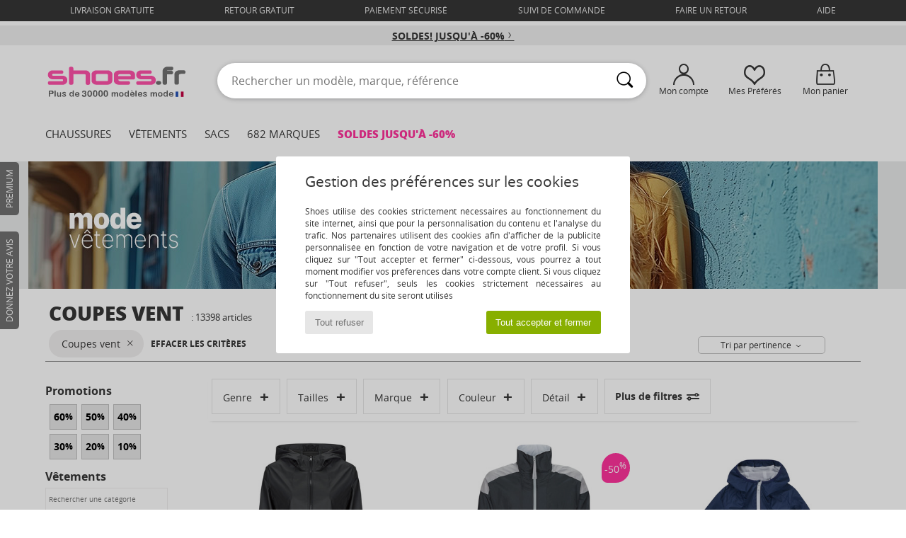

--- FILE ---
content_type: text/html; charset=UTF-8
request_url: https://www.shoes.fr/Coupes-vent-sty-10617-10800.php
body_size: 49136
content:

	<!DOCTYPE html>
		<html>
		<head>
			<meta charset="utf-8" />
			<meta name="viewport" content="width=device-width, initial-scale=1.0, minimum-scale=1.0, maximum-scale=1.0, user-scalable=no">
			<meta name="msapplication-navbutton-color" content="#FF339C" />
			<meta http-equiv="Content-Type" content="text/html; charset=utf-8" /><link rel="next" href="https://www.shoes.fr/Coupes-vent-sty-10617-10800-page144.php#rst" /><meta name="robots" content="noodp" /><link rel="alternate" media="only screen and (max-width: 640px)" href="https://www.shoes.fr/mobile/Coupes-vent-sty-10617-10800.php" /><link rel="alternate" media="handheld" href="https://www.shoes.fr/mobile/Coupes-vent-sty-10617-10800.php" /><meta name="description" content="Découvrez la collection de veste  pas cher sur le site SHOES.FR. Grand choix de tailles. Achetez vos coupes vent  avec la LIVRAISON GRATUITE !" /><link rel="canonical" href="https://www.shoes.fr/Coupes-vent-sty-10617-10800.php" /><meta name="keywords" content="shoes, shoes.fr, Vêtements, , coupes vent
" /><title>Veste   - Chaussure pas cher avec Shoes.fr  !</title>
		<link rel="stylesheet" href="https://img.shoes.fr/css/styles_desktop_SH-20260123.css" media="all" />
		<script type="text/javascript" nonce="3f2ef8d622d1e8caa139be164d248cc6">
			window.onerror = function (msg, err_url, line, column, error) {

				if(msg == "ResizeObserver loop limit exceeded" ||
					msg == "ResizeObserver loop completed with undelivered notifications.") {
					return;
				}

				let details = "";
				if(typeof error != "undefined" && error !== null) {
					if(typeof error.stack == "string") {
						details = error.stack;
					} else if(typeof error.toString == "function") {
						details = error.toString();
					}
				}

				var source_code = document.documentElement.innerHTML.split("\n");
				source_code.splice(line + 0, source_code.length - (line + 0));
				source_code.splice(0, line - 0);

				var post_data = "action=insert&msg=" + encodeURIComponent(msg)
					+ "&err_url=" + encodeURIComponent(err_url)
					+ "&line=" + encodeURIComponent(line)
					+ "&column=" + encodeURIComponent(column)
					+ "&error=" + encodeURIComponent(details)
					+ "&browser=" + encodeURIComponent(navigator.userAgent)
					+ "&source_code=" + encodeURIComponent(source_code.join("\n"));

				var XhrObj = new XMLHttpRequest();

				XhrObj.open("GET", "/ajax/save_javascript_error.php" + "?" + post_data);

				XhrObj.send(null);
			};
		</script>
	<script type="text/javascript" crossorigin="anonymous" src="https://img.shoes.fr/js/min/js_desktop_fr_SH.min-20260123.js"></script>
	<script type="text/javascript" crossorigin="anonymous" src="https://img.shoes.fr/js/min/js_async_fr_SH.min-20260123.js" async defer ></script>
	<script type="text/javascript" crossorigin="anonymous" src="https://img.shoes.fr/js/libext/jquery/jquery.produits.js"></script>
		<link rel="apple-touch-icon" sizes="180x180" href="https://img.shoes.fr/images/favicon/apple-touch-icon.png" />
		<link rel="icon" type="image/png" sizes="32x32" href="https://img.shoes.fr/images/favicon/favicon-32x32.png" />
		<link rel="icon" type="image/png" sizes="16x16" href="https://img.shoes.fr/images/favicon/favicon-16x16.png" />
		<link rel="manifest" href="/images/favicon/manifest.json" />
		<link rel="mask-icon" href="https://img.shoes.fr/images/favicon/safari-pinned-tab.svg" color="#FF339C" />
		<meta name="theme-color" content="#FF339C" /><style type="text/css" media="all">@import "https://img.shoes.fr/css/productList_SP-20260123.css";</style><script type="text/javascript">
			var size_selected = false;
			function sessionCustomer(id){
				var sessionId = parseInt(id);
				return sessionId;
			}
			var sessionId = parseInt(0)</script>
</head>

<body><div id="maskBlack" onclick="hide(document.getElementById('maskBlack'));hide(document.getElementById('size_grid'));return false;"></div><div id="popup_alert_parent"></div>
			<script>
				/**
				 * Fonction qui détermine si on met les cookies selon le choix du visiteur + gestion gtag
				 * @param  bool $allow_cookies Choix du visiteur du l'acceptation des cookies (1 ou 0)
				 */
				function verifCookies(allow_cookies){

					if(typeof gtag != "undefined") {
						if(allow_cookies == 1) {
							gtag("consent", "update", {
								"ad_storage": "granted",
								"analytics_storage": "granted",
								"ad_user_data": "granted",
								"ad_personalization": "granted"
							});
						} else {
							gtag("consent", "update", {
								"ad_storage": "denied",
								"analytics_storage": "denied",
								"ad_user_data": "denied",
								"ad_personalization": "denied"
							});
						}
					}

					if(allow_cookies == 1) {
						window.uetq = window.uetq || [];
						window.uetq.push("consent", "update", {"ad_storage": "granted"});
					} else {
						window.uetq = window.uetq || [];
						window.uetq.push("consent", "update", {"ad_storage": "denied"});
					}

					// #1208822 - Activation des tags
					if(allow_cookies == 1 && typeof load_tag === "function") {
						load_tag();
						setTimeout(unload_tag, SP.tags.timeout);
					}

					if($.ajax) {
						$.ajax({
							type: "GET",
							url: "../ajax/allow_cookies.php",
							data: "allow_cookies=" + allow_cookies
						}).done(function(result) {
							$(".cookies_info").hide();
						});
					} else {
						$(".cookies_info").hide();
					}
				}
			</script>


			<div class="cookies_info">
				<div class="cookies_info-pop">
					<div class="cookies_info-pop-title">Gestion des préférences sur les cookies</div>
					<div class="cookies_info-pop-text">Shoes utilise des cookies strictement nécessaires au fonctionnement du site internet, ainsi que pour la personnalisation du contenu et l'analyse du trafic. Nos partenaires utilisent des cookies afin d'afficher de la publicité personnalisée en fonction de votre navigation et de votre profil. Si vous cliquez sur "Tout accepter et fermer" ci-dessous, vous pourrez à tout moment modifier vos préférences dans votre compte client. Si vous cliquez sur "Tout refuser", seuls les cookies strictement nécessaires au fonctionnement du site seront utilisés</div>
					<div class="cookies_info-pop-buttons">
						<button class="cookies_info-pop-buttons-refuse" onclick="javascript:verifCookies(0);">Tout refuser</button>
						<button class="cookies_info-pop-buttons-accept" onclick="javascript:verifCookies(1);">Tout accepter et fermer</button>
					</div>
				</div>
			</div><script>
			const TEXT_SEARCH_SUGGESTIONS = "Suggestions de recherche";
			const TEXT_SEARCH_BEST_SALES = "Meilleures Ventes";
			var testAB_MDR4 = null;
		</script>
		<div id="header">
			<div id="services_top">
						<a href="#" onclick="faq_popup('envoi');">livraison gratuite</a>
						<a href="#" onclick="faq_popup('retour');">retour gratuit</a>
						<a href="#" onclick="faq_popup('paiement');">Paiement sécurisé</a>
						<a href="https://www.shoes.fr/compte.php?commande=1" >Suivi de commande</a>
						<a href="javascript:faq_popup('retour');">Faire un retour</a>
						<a href="contact.php" >Aide</a>
						
				</div>
			<script>
				$(
					function(){
						SP.HeaderFront.header_services_init([{"index":"<a href=\"soldes.php\">Soldes! Jusqu'\u00e0 -60%<i class=\"icon-flecheDroite\"><\/i><\/a>"},{"index":"Livraison gratuite & Retour offert"}], 0, 105);
					}
				);
			</script><div id="header_services"><div></div></div></div>
			<div class="header_top">
				<div class="topLogo">
					<a href="/" ><img src="https://img.shoes.fr/includes/languages/french/images/topLogo.svg" alt="Shoes.fr, chaussures femme, homme et enfant" /></a>
				</div>
				<form action="search.php" method="get" id="form_search" class="searchContainer search headerSearch">
						<input class="headerSearchBar" type="text" name="keywords" id="keywords_field" autocomplete="off" value="" onfocus="completeSearchEngine();" onclick="displayDefaultResults();" placeholder="Rechercher un modèle, marque, référence"  />
						<button id="submit_search" type="submit" class="valid_search"><i class="icon-rechercher"></i></button>
				</form>
				
				<div class="headerOptions"><div class="headerOption"><a href="https://www.shoes.fr/compte.php" ><i class="icon-persoCompte "></i>Mon compte</a></div><div class="headerOption">
				<a href="https://www.shoes.fr/wishList_sp.php"><i class="icon-coeur"></i>Mes Préférés</a></div><div class="headerOption"><a href="https://www.shoes.fr/panier.php" class="normal" ><i class="icon-panier"></i>Mon panier</a><div id="topPanier" style="display:none;position:absolute;">Panier Include</div></div>
				</div>
				</div>
				<div id="nav">
	<ul id="onglets">
		<li><a href="chaussures.php">Chaussures</a>
			<div id="menuShoes">
			<div class="menuListLiens">

				<div class="listLiens">
					<div class="listLiensTitle"><a href="chaussures-femmes.php" class="link_titre">Femme</a></div>
					<a href="Basket-femme-st-10217-10157-0.php" ><i class="icon-sneakers"></i> Baskets mode</a><br /><a href="Bottine-femme-st-10217-10127-0.php" ><i class="icon-boots"></i> Bottines / Boots</a><br /><a href="Mule-Sabot-femme-st-10217-10139-0.php" ><i class="icon-mules"></i> Mules / Sabots</a><br /><a href="Botte-femme-st-10217-10124-0.php" ><i class="icon-bottes"></i> Bottes</a><br /><a href="Chaussons-femme-st-10217-10141-0.php" ><i class="icon-chaussons"></i> Pantoufles / Chaussons</a><br /><a href="Sandale-femme-st-10217-10148-0.php" ><i class="icon-sandales"></i> Sandales et Nu-pieds</a><br /><a href="Chaussures-de-sport-femme-st-10217-10005-0.php" ><i class="icon-sport"></i> Chaussures de sport</a><br /><a href="Derbies-et-Richelieu-femme-st-10217-10156-0.php" ><i class="icon-derbies"></i> Derbies & Richelieu</a><br /><a href="Escarpin-femme-st-10217-10134-0.php" ><i class="icon-escarpins"></i> Escarpins</a><br /><a href="Mocassins-et-Chaussures-bateau-femme-st-10217-10129-0.php" ><i class="icon-mocassins"></i> Mocassins & Chaussures bateau</a><br /><a href="Ballerine-femme-st-10217-10119-0.php" ><i class="icon-ballerines"></i> Ballerines / Babies</a><br /><a href="tong-femme-st-10217-10155-0.php" ><i class="icon-tongs"></i> Tongs</a><br /><a href="Slip-ons-femme-st-10217-10152-0.php" ><i class="icon-slipon"></i> Slip ons</a><br /><br />
					<div class="listLiens_specialLink">
						<a href="chaussures-nouvelle-collection-femme-chaussures.php" >Toutes les chaussures femme</a>
					</div>
				</div>

				<div class="listLiens">
					<div class="listLiensTitle"><a href="chaussures-hommes.php" class="link_titre">Homme</a></div>
					<a href="Basket-homme-st-10218-10157-0.php" ><i class="icon-sneakers"></i> Baskets mode</a><br /><a href="Bottine-homme-st-10218-10127-0.php" ><i class="icon-boots"></i> Bottines / Boots</a><br /><a href="Mule-Sabot-homme-st-10218-10139-0.php" ><i class="icon-mules"></i> Mules / Sabots</a><br /><a href="Derbies-et-Richelieu-homme-st-10218-10156-0.php" ><i class="icon-derbies"></i> Derbies & Richelieu</a><br /><a href="Chaussures-de-sport-homme-st-10218-10005-0.php" ><i class="icon-sport"></i> Chaussures de sport</a><br /><a href="Chaussons-homme-st-10218-10141-0.php" ><i class="icon-chaussons"></i> Pantoufles / Chaussons</a><br /><a href="Botte-homme-st-10218-10124-0.php" ><i class="icon-bottes"></i> Bottes</a><br /><a href="Mocassins-et-Chaussures-bateau-homme-st-10218-10129-0.php" ><i class="icon-mocassins"></i> Mocassins & Chaussures bateau</a><br /><a href="Chaussure-Skate-homme-st-10218-10150-0.php" ><i class="icon-skate"></i> Skate</a><br /><a href="tong-homme-st-10218-10155-0.php" ><i class="icon-tongs"></i> Tongs</a><br /><a href="Slip-ons-homme-st-10218-10152-0.php" ><i class="icon-slipon"></i> Slip ons</a><br /><a href="Sandale-homme-st-10218-10148-0.php" ><i class="icon-sandales"></i> Sandales et Nu-pieds</a><br /><a href="Espadrilles-homme-st-10218-10135-0.php" ><i class="icon-espadrilles"></i> Espadrilles</a><br /> <br />
					<div class="listLiens_specialLink">
						<a href="chaussures-nouvelle-collection-homme-chaussures.php" >Toutes les chaussures homme</a>
					</div>
				</div>

				<div class="listLiens">
					<div class="listLiensTitle"><a href="chaussures-enfants.php" class="link_titre">Enfant</a></div>
					<a href="Basket-enfants-st-10219-10157-0.php" ><i class="icon-sneakers"></i> Baskets mode</a><br /><a href="Bottine-enfants-st-10219-10127-0.php" ><i class="icon-boots"></i> Bottines / Boots</a><br /><a href="Sandale-enfants-st-10219-10148-0.php" ><i class="icon-sandales"></i> Sandales et Nu-pieds</a><br /><a href="Chaussons-enfants-st-10219-10141-0.php" ><i class="icon-chaussons"></i> Pantoufles / Chaussons</a><br /><a href="Botte-enfants-st-10219-10124-0.php" ><i class="icon-bottes"></i> Bottes</a><br /><a href="Chaussures-de-sport-enfants-st-10219-10005-0.php" ><i class="icon-sport"></i> Chaussures de sport</a><br /><a href="Mule-Sabot-enfants-st-10219-10139-0.php" ><i class="icon-mules"></i> Mules / Sabots</a><br /><a href="Ballerine-enfants-st-10219-10119-0.php" ><i class="icon-ballerines"></i> Ballerines / Babies</a><br /><a href="tong-enfants-st-10219-10155-0.php" ><i class="icon-tongs"></i> Tongs</a><br /><a href="Chaussures-a-roulettes-enfants-st-10219-10524-0.php" ><i class="icon-roulettes"></i> Chaussures à roulettes</a><br /><a href="Slip-ons-enfants-st-10219-10152-0.php" ><i class="icon-slipon"></i> Slip ons</a><br /><a href="Derbies-et-Richelieu-enfants-st-10219-10156-0.php" ><i class="icon-derbies"></i> Derbies & Richelieu</a><br /><a href="Mocassins-et-Chaussures-bateau-enfants-st-10219-10129-0.php" ><i class="icon-mocassins"></i> Mocassins & Chaussures bateau</a><br /> <br />
					<div class="listLiens_specialLink">
						<a href="chaussures-nouvelle-collection-enfants-chaussures.php" >Toutes les chaussures enfant</a>
					</div>
				</div>

				<div class="listLiens-img">
					<div class="moins_cher">
						A moins de <br>
						<span class="moins_cher_discount">70€ </span><br>
						<span class="moins_cher_text"><b>des chaussures</b> <br>de marque à vos pieds</span>
						<a href="Petits-prix-st-12267-0-chaussures.php" >J'en profite</a>
					</div>
				  <img src="https://img.shoes.fr/images/header_menu_shoes---20251215.jpg" alt="Chaussures" />
				</div>

				</div>
			</div>
		</li>
		<li><a href="vetements.php">Vêtements</a>
			<div id="menuPAP">
				<div class="menuListLiens">

					<div class="listLiens">
						<div class="listLiensTitle"><a href="vetements-femme.php" class="link_titre">Femme</a></div>
						<a href="Manteaux-femme-st-10617-10168-0.php" ><i class="icon-manteaux"></i> Manteaux</a><br /><a href="Jeans-femme-st-10617-10176-0.php" ><i class="icon-jeans"></i> Jeans</a><br /><a href="Sweats-ET-Polaires-femme-st-10617-10801-0.php" ><i class="icon-sweats"></i> Sweats & Polaires</a><br /><a href="Vestes-femme-st-10617-10174-0.php" ><i class="icon-vestes"></i> Vestes</a><br /><a href="Pulls-ET-Gilets-femme-st-10617-10171-0.php" ><i class="icon-pulls"></i> Pulls & Gilets</a><br /><a href="T-shirts-ET-Polos-femme-st-10617-10170-0.php" ><i class="icon-tshirt"></i> T-shirts & Polos</a><br /><a href="Chemises-ET-Tuniques-femme-st-10617-10183-0.php" ><i class="icon-blouses"></i> Tops / Blouses</a><br /><a href="Robes-femme-st-10617-10515-0.php" ><i class="icon-robes"></i> Robes</a><br /><a href="Pantalons-femme-st-10617-10179-0.php" ><i class="icon-pantalons"></i> Pantalons</a><br /><a href="Jupes-femme-st-10617-10508-0.php" ><i class="icon-jupes"></i> Jupes</a><br /><a href="Leggings-femme-st-10617-10203-0.php" ><i class="icon-leggings"></i> Leggings</a><br /><a href="Pyjamas-femme-st-10617-9988-0.php" ><i class="icon-pyjamas"></i> Pyjamas</a><br /><a href="Joggings-ET-Survetements-femme-st-10617-10997-0.php" ><i class="icon-joggings"></i> Joggings & Survêtements</a><br /><br />
						<div class="listLiens_specialLink">
							<a href="chaussures-nouvelle-collection-femme-vetements.php" >Tous les vêtements femme</a>
						</div>

					</div>

					<div class="listLiens">
						<div class="listLiensTitle"><a href="vetements-homme.php" class="link_titre">Homme</a></div>
						<a href="T-shirts-ET-Polos-homme-st-10617-10170-0.php" ><i class="icon-tshirt"></i> T-shirts & Polos</a><br /><a href="Manteaux-homme-st-10617-10168-0.php" ><i class="icon-manteaux"></i> Manteaux</a><br /><a href="Sweats-ET-Polaires-homme-st-10617-10801-0.php" ><i class="icon-sweats"></i> Sweats & Polaires</a><br /><a href="Jeans-homme-st-10617-10176-0.php" ><i class="icon-jeans"></i> Jeans</a><br /><a href="Vestes-homme-st-10617-10174-0.php" ><i class="icon-vestes"></i> Vestes</a><br /><a href="Joggings-ET-Survetements-homme-st-10617-10997-0.php" ><i class="icon-joggings"></i> Joggings & Survêtements</a><br /><a href="Pulls-ET-Gilets-homme-st-10617-10171-0.php" ><i class="icon-pulls"></i> Pulls & Gilets</a><br /><a href="Pantalons-homme-st-10617-10179-0.php" ><i class="icon-pantalons"></i> Pantalons</a><br /><a href="Shorts-ET-Bermudas-homme-st-10617-10181-0.php" ><i class="icon-bermudas"></i> Shorts & Bermudas</a><br /><a href="Chemises-homme-st-10617-10166-0.php" ><i class="icon-chemises"></i> Chemises</a><br /><a href="Maillots-de-bain-homme-st-10617-10193-0.php" ><i class="icon-maillotsbain"></i> Maillots & Shorts de bain </a><br /><a href="Pyjamas-homme-st-10617-9988-0.php" ><i class="icon-pyjamas"></i> Pyjamas</a><br /><a href="Costumes-et-cravates-homme-st-10617-11060-0.php" ><i class="icon-costumes"></i> Costumes et cravates</a><br /> <br />
						<div class="listLiens_specialLink">
							<a href="chaussures-nouvelle-collection-homme-vetements.php" >Tous les vêtements homme</a>
						</div>
					</div>

					<div class="listLiens">
						<div class="listLiensTitle"><a href="vetements-enfants.php" class="link_titre">Enfant</a></div>
						<a href="T-shirts-ET-Polos-enfants-st-10617-10170-0.php" ><i class="icon-tshirt"></i> T-shirts & Polos</a><br /><a href="Manteaux-enfants-st-10617-10168-0.php" ><i class="icon-manteaux"></i> Manteaux</a><br /><a href="Joggings-ET-Survetements-enfants-st-10617-10997-0.php" ><i class="icon-joggings"></i> Joggings & Survêtements</a><br /><a href="Sweats-ET-Polaires-enfants-st-10617-10801-0.php" ><i class="icon-sweats"></i> Sweats & Polaires</a><br /><a href="Jeans-enfants-st-10617-10176-0.php" ><i class="icon-jeans"></i> Jeans</a><br /><a href="Ensembles-enfant-enfants-st-10617-9990-0.php" > Ensembles enfant</a><br /><a href="Combinaisons-enfants-st-10617-10791-0.php" ><i class="icon-salopettes"></i> Combinaisons / Salopettes</a><br /><a href="Pulls-ET-Gilets-enfants-st-10617-10171-0.php" ><i class="icon-pulls"></i> Pulls & Gilets</a><br /><a href="Robes-enfants-st-10617-10515-0.php" ><i class="icon-robes"></i> Robes</a><br /><a href="Shorts-ET-Bermudas-enfants-st-10617-10181-0.php" ><i class="icon-bermudas"></i> Shorts & Bermudas</a><br /><a href="Vestes-enfants-st-10617-10174-0.php" ><i class="icon-vestes"></i> Vestes</a><br /><a href="Pyjamas-enfants-st-10617-9988-0.php" ><i class="icon-pyjamas"></i> Pyjamas</a><br /><a href="Leggings-enfants-st-10617-10203-0.php" ><i class="icon-leggings"></i> Leggings</a><br /> <br />
						<div class="listLiens_specialLink">
							<a href="chaussures-nouvelle-collection-enfants-vetements.php" >Tous les vêtements enfant</a>
						</div>
					</div>

					<div class="listLiens-img">
						<div class="moins_cher">

							<span class="moins_cher_text">Faites-vous plaisir <br><b>des vêtements</b><br>  </span>
							à moins de <br>
							<span class="moins_cher_discount">70€ </span><br>
							<a href="Petits-prix-st-12267-0-vetements.php" >J'en profite</a>
						</div>
					<img src="https://img.shoes.fr/images/header_menu_clothes---20251215.jpg" alt="Vêtements" />
					</div>
				</div>
			</div>
		</li>
		<li> <a href="sacs.php">Sacs</a>
			<div id="menuBags">
				<div class="menuListLiens">

					<div class="listLiens">
						<div class="listLiensTitle"><a href="sacs-femme.php" class="link_titre">Femme</a></div>
						<a href="sac-a-dos-femme-st-10568-10162-0.php" ><i class="icon-sacados"></i> Sacs à dos</a><br /><a href="Sac-bandouliere-femme-st-10568-10147-0.php" ><i class="icon-bandouliere"></i> Besaces / Sacs bandoulière</a><br /><a href="Sac-a-main-femme-st-10568-10160-0.php" ><i class="icon-sacamain"></i> Sacs à main</a><br /><a href="Valise-femme-st-10568-10215-0.php" ><i class="icon-valise"></i> Valises</a><br /><a href="Sac-de-voyage-femme-st-10568-10213-0.php" ><i class="icon-valise"></i> Sacs de voyage</a><br /><a href="Cabas-Sac-shopping-femme-st-10568-10674-0.php" ><i class="icon-cabas"></i> Cabas / Sacs shopping</a><br /><a href="Sac-et-accessoire-sport-femme-st-10568-10146-0.php" ><i class="icon-sacsport"></i> Sacs de sport</a><br /><a href="portefeuille-femme-st-10568-10201-0.php" ><i class="icon-portefeuille"></i> Portefeuilles / Porte-monnaie</a><br /><a href="sacoche-femme-st-10568-10677-0.php" ><i class="icon-pochette"></i> Pochettes / Sacoches</a><br /><a href="trousse-femme-st-10568-10566-0.php" ><i class="icon-trousse"></i> Trousses</a><br /><a href="Vanity-femme-st-10568-10673-0.php" ><i class="icon-vanity"></i> Vanity / Trousses de toilette</a><br /><a href="Sac-ordinateur-femme-st-10568-10599-0.php" ><i class="icon-sacordi"></i> Sacs ordinateur</a><br /><br /><br />
						<div class="listLiens_specialLink">
							<a href="chaussures-nouvelle-collection-femme-sacs.php" >Tous les sacs femme</a>
						</div>

					</div>

					<div class="listLiens">
						<div class="listLiensTitle"><a href="sacs-homme.php" class="link_titre">Homme</a></div>
						<a href="sac-a-dos-homme-st-10568-10162-0.php" ><i class="icon-sacados"></i> Sacs à dos</a><br /><a href="sacoche-homme-st-10568-10677-0.php" ><i class="icon-pochette"></i> Pochettes / Sacoches</a><br /><a href="Sac-de-voyage-homme-st-10568-10213-0.php" ><i class="icon-valise"></i> Sacs de voyage</a><br /><a href="Valise-homme-st-10568-10215-0.php" ><i class="icon-valise"></i> Valises</a><br /><a href="porte-document-homme-st-10568-10683-0.php" ><i class="icon-portedoc"></i> Porte-Documents / Serviettes</a><br /><a href="Sac-bandouliere-homme-st-10568-10147-0.php" ><i class="icon-bandouliere"></i> Besaces / Sacs bandoulière</a><br /><a href="portefeuille-homme-st-10568-10201-0.php" ><i class="icon-portefeuille"></i> Portefeuilles / Porte-monnaie</a><br /><a href="Sac-et-accessoire-sport-homme-st-10568-10146-0.php" ><i class="icon-sacsport"></i> Sacs de sport</a><br /><a href="Sac-a-main-homme-st-10568-10160-0.php" ><i class="icon-sacamain"></i> Sacs à main</a><br /><a href="Cabas-Sac-shopping-homme-st-10568-10674-0.php" ><i class="icon-cabas"></i> Cabas / Sacs shopping</a><br /><a href="trousse-homme-st-10568-10566-0.php" ><i class="icon-trousse"></i> Trousses</a><br /><a href="Vanity-homme-st-10568-10673-0.php" ><i class="icon-vanity"></i> Vanity / Trousses de toilette</a><br /><br /> <br />
						<div class="listLiens_specialLink">
							<a href="chaussures-nouvelle-collection-homme-sacs.php" >Tous les sacs homme</a>
						</div>
					</div>

					<div class="listLiens">
						<div class="listLiensTitle"><a href="sacs-enfants.php" class="link_titre">Enfant</a></div>
						<a href="Cartable-enfants-st-10568-10610-0.php" ><i class="icon-cartable"></i> Cartables</a><br /><a href="sac-a-dos-enfants-st-10568-10162-0.php" ><i class="icon-sacados"></i> Sacs à dos</a><br /><a href="trousse-enfants-st-10568-10566-0.php" ><i class="icon-trousse"></i> Trousses</a><br /><a href="sacoche-enfants-st-10568-10677-0.php" ><i class="icon-pochette"></i> Pochettes / Sacoches</a><br /><a href="Sac-a-main-enfants-st-10568-10160-0.php" ><i class="icon-sacamain"></i> Sacs à main</a><br /><a href="Sac-isotherme-enfants-st-10568-10615-0.php" > Sacs isothermes</a><br /><a href="Sac-bandouliere-enfants-st-10568-10147-0.php" ><i class="icon-bandouliere"></i> Besaces / Sacs bandoulière</a><br /><a href="Vanity-enfants-st-10568-10673-0.php" ><i class="icon-vanity"></i> Vanity / Trousses de toilette</a><br /><a href="Bureau-enfants-st-10568-11806-0.php" ><i class="icon-bureau"></i> Bureau</a><br /><a href="Sac-et-accessoire-sport-enfants-st-10568-10146-0.php" ><i class="icon-sacsport"></i> Sacs de sport</a><br /><br /><br /><br /> <br />
						<div class="listLiens_specialLink">
							<a href="chaussures-nouvelle-collection-enfants-sacs.php" >Tous les sacs enfant</a>
						</div>
					</div>

					<div class="listLiens-img">
						<div class="moins_cher">

							<span class="moins_cher_text">Affinez votre look avec <b>des sacs</b> </span><br>
							à moins de <br>
							<span class="moins_cher_discount">70€ </span><br>
							<a href="Petits-prix-st-12267-0-sacs.php" >J'en profite</a>
						</div>
					<img src="https://img.shoes.fr/images/header_menu_bag---20251215.jpg" alt="Sacs" />
					</div>

				</div>
			</div>
		</li>
		<li>
			<a href="marques.php" id="headerMenuBrand">682 Marques</a>
			<div id="menuBrand">
			<div class="menuListLiens">
				<ul>
					<li>
						Top 100
						<div id="topBrand">
							<div class="listBrand"><span class="brandLetter">A</span><br /><a href="ALOHAS-b88139.php" >ALOHAS</a><br /><a href="ARIZONA-LOVE-b88825.php" >ARIZONA LOVE</a><br />
			<strong>
				<a href="adidas.php" >adidas</a>
			</strong><br>
		<strong>
			<a href="adidas.php" >adidas</a>
		</strong><br /><a href="Aigle-b16.php" >Aigle</a><br />
		<strong>
			<a href="Airstep-b511.php" >Airstep / A.S.98</a>
		</strong><br /><a href="Art-b105.php" >Art</a><br /><a href="Asics-b63.php" >Asics</a><br /><a href="Asolo-b702.php" >Asolo</a><br /><span class="brandLetter">B</span><br />
		<strong>
			<a href="birkenstock.php" >BIRKENSTOCK</a>
		</strong><br />
		<strong>
			<a href="BOTD-b29549.php" >BOTD</a>
		</strong><br />
		<strong>
			<a href="Betty-London-b939.php" >Betty London</a>
		</strong><br />
		<strong>
			<a href="Blundstone-b30403.php" >Blundstone</a>
		</strong><br /><a href="Buffalo-b22.php" >Buffalo</a><br /><span class="brandLetter">C</span><br /><a href="Calvin-Klein-Jeans-b403.php" >Calvin Klein Jea..</a><br /><a href="Camper-b32.php" >Camper</a><br />
							</div>
							<div class="listBrand">
		<strong>
			<a href="Carlington-b472.php" >Carlington</a>
		</strong><br />
		<strong>
			<a href="Casual-Attitude-b985.php" >Casual Attitude</a>
		</strong><br />
		<strong>
			<a href="Caterpillar-b228.php" >Caterpillar</a>
		</strong><br /><a href="Chabrand-b1422.php" >Chabrand</a><br />
		<strong>
			<a href="Citrouille-et-Compagnie-b1154.php" >Citrouille et Co..</a>
		</strong><br /><a href="Clarks-b21.php" >Clarks</a><br /><a href="Columbia-b23.php" >Columbia</a><br />
		<strong>
			<a href="Converse-b5.php" >Converse</a>
		</strong><br /><a href="Crocs-b508.php" >Crocs</a><br /><span class="brandLetter">D</span><br /><a href="DVS-b20.php" >DVS</a><br /><a href="David-Jones-b996.php" >David Jones</a><br /><a href="Dorking-b680.php" >Dorking</a><br />
		<strong>
			<a href="Dr.-Martens-b76.php" >Dr. Martens</a>
		</strong><br />
		<strong>
			<a href="Dream-in-Green-b940.php" >Dream in Green</a>
		</strong><br /><span class="brandLetter">E</span><br /><a href="Eastpak-b1278.php" >Eastpak</a><br />
		<strong>
			<a href="Easy-Peasy-b7936.php" >Easy Peasy</a>
		</strong><br />
							</div>
							<div class="listBrand"><a href="Ecco-b1302.php" >Ecco</a><br /><a href="El-Naturalista-b43.php" >El Naturalista</a><br /><a href="Emporio-Armani-st-11503-0.php" >Emporio Armani</a><br /><span class="brandLetter">F</span><br /><a href="Faguo-b838.php" >Faguo</a><br />
		<strong>
			<a href="Fashion-brands-b68758.php" >Fashion brands</a>
		</strong><br /><a href="Feiyue-b914.php" >Feiyue</a><br /><a href="Felmini-b2071.php" >Felmini</a><br />
		<strong>
			<a href="Fericelli-b984.php" >Fericelli</a>
		</strong><br /><a href="Fila-b1615.php" >Fila</a><br /><a href="Fluchos-b678.php" >Fluchos</a><br /><a href="Fred-Perry-b801.php" >Fred Perry</a><br /><a href="Fru.it-b482.php" >Fru.it</a><br /><span class="brandLetter">G</span><br />
		<strong>
			<a href="GBB-b487.php" >GBB</a>
		</strong><br /><a href="Gabor-b629.php" >Gabor</a><br /><a href="Geographical-Norway-b49461.php" >Geographical Nor..</a><br /><a href="Geox-b40.php" >Geox</a><br />
							</div>
							<div class="listBrand">
		<strong>
			<a href="Giesswein-b243.php" >Giesswein</a>
		</strong><br /><a href="Gola-b73.php" >Gola</a><br /><a href="Guess-b775.php" >Guess</a><br /><span class="brandLetter">H</span><br /><a href="HOFF-b62266.php" >HOFF</a><br /><a href="Helly-Hansen-b1156.php" >Helly Hansen</a><br /><a href="Helvetica-b88546.php" >Helvetica</a><br /><span class="brandLetter">I</span><br /><a href="Ikks-b490.php" >Ikks</a><br /><span class="brandLetter">J</span><br />
		<strong>
			<a href="JB-Martin-b108.php" >JB Martin</a>
		</strong><br />
		<strong>
			<a href="JOTT-b58125.php" >JOTT</a>
		</strong><br /><a href="Jack-ET-Jones-b1483.php" >Jack & Jones</a><br /><span class="brandLetter">K</span><br /><a href="KOST-b777.php" >KOST</a><br /><a href="Kdopa-b1375.php" >Kdopa</a><br /><a href="Kickers-b65.php" >Kickers</a><br /><span class="brandLetter">L</span><br />
								</div>
								<div class="listBrand"><a href="LANCASTER-b59834.php" >LANCASTER</a><br /><a href="Le-Coq-Sportif-b84.php" >Le Coq Sportif</a><br /><a href="Lemon-Jelly-b7085.php" >Lemon Jelly</a><br /><a href="Les-Tropeziennes-par-M.Belarbi-b118.php" >Les Tropeziennes..</a><br />
		<strong>
			<a href="Little-Mary-b806.php" >Little Mary</a>
		</strong><br /><span class="brandLetter">M</span><br /><a href="Mac-Douglas-b1436.php" >Mac Douglas</a><br /><a href="Mam-Zelle-b27704.php" >Mam'Zelle</a><br /><a href="Meindl-b1032.php" >Meindl</a><br /><a href="Meline-b1387.php" >Meline</a><br /><a href="Melvin-ET-Hamilton-b1932.php" >Melvin & Hamilto..</a><br /><a href="Merrell-b231.php" >Merrell</a><br /><a href="Mjus-b1061.php" >Mjus</a><br /><a href="Moma-b1385.php" >Moma</a><br /><a href="Moon-Boot-b692.php" >Moon Boot</a><br />
		<strong>
			<a href="Moony-Mood-b551.php" >Moony Mood</a>
		</strong><br /><a href="Muratti-b7702.php" >Muratti</a><br /><a href="Mustang-b1058.php" >Mustang</a><br />
							</div>
							<div class="listBrand"><span class="brandLetter">N</span><br /><a href="NeroGiardini-b51792.php" >NeroGiardini</a><br />
		<strong>
			<a href="New-Balance-b337.php" >New Balance</a>
		</strong><br /><span class="brandLetter">O</span><br /><a href="Oakwood-b1812.php" >Oakwood</a><br /><a href="Only-b1500.php" >Only</a><br /><span class="brandLetter">P</span><br /><a href="palladium.php" >Palladium</a><br /><a href="Panama-Jack-b320.php" >Panama Jack</a><br />
		<strong>
			<a href="Patagonia-b671.php" >Patagonia</a>
		</strong><br />
		<strong>
			<a href="Pellet-b1526.php" >Pellet</a>
		</strong><br />
		<strong>
			<a href="Pikolinos-b113.php" >Pikolinos</a>
		</strong><br /><a href="Puma-b36.php" >Puma</a><br /><span class="brandLetter">R</span><br /><a href="Red-Wing-b1120.php" >Red Wing</a><br /><a href="Redskins-b120.php" >Redskins</a><br /><a href="reebok.php" >Reebok Classic</a><br /><a href="Refresh-b1599.php" >Refresh</a><br />
							</div>
							<div class="listBrand"><a href="Rieker-b785.php" >Rieker</a><br /><span class="brandLetter">S</span><br /><a href="S.Oliver-b1328.php" >S.Oliver</a><br />
		<strong>
			<a href="Schott-b1463.php" >Schott</a>
		</strong><br /><a href="Sebago-b226.php" >Sebago</a><br />
		<strong>
			<a href="Semerdjian-b61485.php" >Semerdjian</a>
		</strong><br /><a href="Serafini-b1390.php" >Serafini</a><br /><a href="Shepherd-b1517.php" >Shepherd</a><br />
		<strong>
			<a href="skechers.php" >Skechers</a>
		</strong><br />
		<strong>
			<a href="So-Size-b1542.php" >So Size</a>
		</strong><br /><a href="Sorel-b91.php" >Sorel</a><br /><a href="Sweet-Lemon-b35790.php" >Sweet Lemon</a><br /><span class="brandLetter">T</span><br /><a href="TBS-b1165.php" >TBS</a><br /><a href="Tamaris-b595.php" >Tamaris</a><br /><a href="The-North-Face-b627.php" >The North Face</a><br />
		<strong>
			<a href="Timberland-b103.php" >Timberland</a>
		</strong><br /><a href="tommy-hilfiger.php" >Tommy Hilfiger</a><br />
							</div>
							<div class="listBrand"><a href="tommy-hilfiger.php" >Tommy Jeans</a><br /><span class="brandLetter">U</span><br />
		<strong>
			<a href="UGG-b409.php" >UGG</a>
		</strong><br /><a href="Unisa-b233.php" >Unisa</a><br /><span class="brandLetter">V</span><br /><a href="Vagabond-Shoemakers-b688.php" >Vagabond Shoemak..</a><br /><a href="Vanessa-Wu-b60109.php" >Vanessa Wu</a><br /><a href="Vans-b52.php" >Vans</a><br /><a href="Veja-b2005.php" >Veja</a><br /><a href="Victoria-b485.php" >Victoria</a><br /><span class="brandLetter">Y</span><br />
		<strong>
			<a href="Yurban-b1893.php" >Yurban</a>
		</strong><br />
							</div>
						</div>
					</li>
					<li>A - F
						<div id="brand1">
							<div class="listBrand"><span class="brandLetter">A</span><br />
						<strong>
							<a href="adidas.php" >adidas</a>
						</strong><br />
					<strong>
						<a href="adidas.php" >adidas</a>
					</strong><br /><a href="adidas-TERREX-b74646.php" >adidas TERREX</a><br /><a href="Adige-b65134.php" >Adige</a><br /><a href="Agatha-Ruiz-de-la-Prada-b481.php" >Agatha Ruiz de l..</a><br />
					<strong>
						<a href="Aigle-b16.php" >Aigle</a>
					</strong><br />
					<strong>
						<a href="Airstep-b511.php" >Airstep / A.S.98</a>
					</strong><br /><a href="Allrounder-by-Mephisto-b2421.php" >Allrounder by Me..</a><br />
					<strong>
						<a href="ALOHAS-b88139.php" >ALOHAS</a>
					</strong><br /><a href="American-Tourister-b33562.php" >American Tourist..</a><br />
					<strong>
						<a href="ARIZONA-LOVE-b88825.php" >ARIZONA LOVE</a>
					</strong><br /><a href="Armani-Exchange-st-11503-0.php" >Armani Exchange</a><br /><a href="Armistice-b43017.php" >Armistice</a><br /><a href="Armor-Lux-b40172.php" >Armor Lux</a><br />
					<strong>
						<a href="Art-b105.php" >Art</a>
					</strong><br /><a href="Ash-b121.php" >Ash</a><br />
					<strong>
						<a href="Asics-b63.php" >Asics</a>
					</strong><br />
										</div>
										<div class="listBrand">
					<strong>
						<a href="Asolo-b702.php" >Asolo</a>
					</strong><br /><a href="Athena-b58892.php" >Athena</a><br /><span class="brandLetter">B</span><br /><a href="Bamba-By-Victoria-b27461.php" >Bamba By Victori..</a><br /><a href="Bensimon-b330.php" >Bensimon</a><br />
					<strong>
						<a href="Betty-London-b939.php" >Betty London</a>
					</strong><br /><a href="Biomecanics-b52797.php" >Biomecanics</a><br />
					<strong>
						<a href="birkenstock.php" >BIRKENSTOCK</a>
					</strong><br /><a href="Bisgaard-b65305.php" >Bisgaard</a><br /><a href="Blackstone-b176.php" >Blackstone</a><br />
					<strong>
						<a href="Blundstone-b30403.php" >Blundstone</a>
					</strong><br /><a href="Bonton-b88466.php" >Bonton</a><br /><a href="Bopy-b1287.php" >Bopy</a><br /><a href="BOSS-b41020.php" >BOSS</a><br />
					<strong>
						<a href="BOTD-b29549.php" >BOTD</a>
					</strong><br /><a href="Breezy-Rollers-b88509.php" >Breezy Rollers</a><br /><a href="Brett-ET-Sons-b279.php" >Brett & Sons</a><br />
										</div>
										<div class="listBrand"><a href="Bronx-b232.php" >Bronx</a><br /><a href="Broste-Copenhagen-b67217.php" >Broste Copenhage..</a><br />
					<strong>
						<a href="Buffalo-b22.php" >Buffalo</a>
					</strong><br /><a href="Bugatti-b1634.php" >Bugatti</a><br /><a href="Bullboxer-b817.php" >Bullboxer</a><br /><span class="brandLetter">C</span><br /><a href="Cacatoes-b86127.php" >Cacatoès</a><br />
					<strong>
						<a href="Calvin-Klein-Jeans-b403.php" >Calvin Klein Jea..</a>
					</strong><br />
					<strong>
						<a href="Camper-b32.php" >Camper</a>
					</strong><br /><a href="Caprice-b1330.php" >Caprice</a><br />
					<strong>
						<a href="Carlington-b472.php" >Carlington</a>
					</strong><br /><a href="Casta-b49423.php" >Casta</a><br /><a href="Castaner-b321.php" >Castaner</a><br />
					<strong>
						<a href="Casual-Attitude-b985.php" >Casual Attitude</a>
					</strong><br />
					<strong>
						<a href="Caterpillar-b228.php" >Caterpillar</a>
					</strong><br /><a href="Catimini-b488.php" >Catimini</a><br /><a href="Caval-b79251.php" >Caval</a><br />
										</div>
										<div class="listBrand">
					<strong>
						<a href="Chabrand-b1422.php" >Chabrand</a>
					</strong><br /><a href="Champion-b48477.php" >Champion</a><br /><a href="Chicco-b1141.php" >Chicco</a><br /><a href="Chie-Mihara-b319.php" >Chie Mihara</a><br />
					<strong>
						<a href="Citrouille-et-Compagnie-b1154.php" >Citrouille et Co..</a>
					</strong><br /><a href="Clae-b1503.php" >Clae</a><br />
					<strong>
						<a href="Clarks-b21.php" >Clarks</a>
					</strong><br />
					<strong>
						<a href="Columbia-b23.php" >Columbia</a>
					</strong><br />
					<strong>
						<a href="Converse-b5.php" >Converse</a>
					</strong><br /><a href="Cool-shoe-b803.php" >Cool shoe</a><br />
					<strong>
						<a href="Crocs-b508.php" >Crocs</a>
					</strong><br /><a href="Celeste-b66064.php" >Céleste</a><br /><a href="Cote-Table-b67212.php" >Côté Table</a><br /><span class="brandLetter">D</span><br /><a href="D.Franklin-b88188.php" >D.Franklin</a><br />
					<strong>
						<a href="David-Jones-b996.php" >David Jones</a>
					</strong><br /><a href="DC-Shoes-b61.php" >DC Shoes</a><br />
										</div>
										<div class="listBrand"><a href="Deeluxe-b1042.php" >Deeluxe</a><br /><a href="Desigual-b749.php" >Desigual</a><br /><a href="Dickies-b938.php" >Dickies</a><br /><a href="Diesel-b240.php" >Diesel</a><br /><a href="DIM-b1523.php" >DIM</a><br /><a href="Dockers-by-Gerli-b968.php" >Dockers by Gerli</a><br />
					<strong>
						<a href="Dorking-b680.php" >Dorking</a>
					</strong><br />
					<strong>
						<a href="Dr.-Martens-b76.php" >Dr. Martens</a>
					</strong><br />
					<strong>
						<a href="Dream-in-Green-b940.php" >Dream in Green</a>
					</strong><br />
					<strong>
						<a href="DVS-b20.php" >DVS</a>
					</strong><br /><span class="brandLetter">E</span><br />
					<strong>
						<a href="Eastpak-b1278.php" >Eastpak</a>
					</strong><br />
					<strong>
						<a href="Easy-Peasy-b7936.php" >Easy Peasy</a>
					</strong><br />
					<strong>
						<a href="Ecco-b1302.php" >Ecco</a>
					</strong><br />
					<strong>
						<a href="El-Naturalista-b43.php" >El Naturalista</a>
					</strong><br /><a href="Element-b238.php" >Element</a><br /><a href="Eminence-b58890.php" >Eminence</a><br />
										</div>
										<div class="listBrand">
					<strong>
						<a href="Emporio-Armani-st-11503-0.php" >Emporio Armani</a>
					</strong><br /><a href="Emporio-Armani-EA7-st-11503-0.php" >Emporio Armani E..</a><br /><a href="Esprit-b229.php" >Esprit</a><br /><a href="Etnies-b60.php" >Etnies</a><br /><span class="brandLetter">F</span><br />
					<strong>
						<a href="Faguo-b838.php" >Faguo</a>
					</strong><br /><a href="Famaco-b35494.php" >Famaco</a><br />
					<strong>
						<a href="Feiyue-b914.php" >Feiyue</a>
					</strong><br />
					<strong>
						<a href="Felmini-b2071.php" >Felmini</a>
					</strong><br />
					<strong>
						<a href="Fericelli-b984.php" >Fericelli</a>
					</strong><br />
					<strong>
						<a href="Fila-b1615.php" >Fila</a>
					</strong><br />
					<strong>
						<a href="Fluchos-b678.php" >Fluchos</a>
					</strong><br /><a href="Fly-London-b474.php" >Fly London</a><br />
					<strong>
						<a href="Fred-Perry-b801.php" >Fred Perry</a>
					</strong><br /><a href="Freeman-T.Porter-b1383.php" >Freeman T.Porter</a><br />
					<strong>
						<a href="Fru.it-b482.php" >Fru.it</a>
					</strong><br />
							</div>
						</div>
					</li>
					<li>G - N
						<div id="brand2">
							<div class="listBrand"><span class="brandLetter">G</span><br /><a href="G-Star-Raw-b1285.php" >G-Star Raw</a><br />
					<strong>
						<a href="Gabor-b629.php" >Gabor</a>
					</strong><br /><a href="Gant-b83.php" >Gant</a><br />
					<strong>
						<a href="GBB-b487.php" >GBB</a>
					</strong><br />
					<strong>
						<a href="Geographical-Norway-b49461.php" >Geographical Nor..</a>
					</strong><br />
					<strong>
						<a href="Geox-b40.php" >Geox</a>
					</strong><br />
					<strong>
						<a href="Giesswein-b243.php" >Giesswein</a>
					</strong><br /><a href="Gioseppo-b1009.php" >Gioseppo</a><br /><a href="Globe-b31.php" >Globe</a><br />
					<strong>
						<a href="Gola-b73.php" >Gola</a>
					</strong><br />
					<strong>
						<a href="Guess-b775.php" >Guess</a>
					</strong><br /><span class="brandLetter">H</span><br /><a href="Habitable-b67215.php" >Habitable</a><br /><a href="Harrington-b1941.php" >Harrington</a><br /><a href="Havaianas-b333.php" >Havaianas</a><br />
					<strong>
						<a href="Helly-Hansen-b1156.php" >Helly Hansen</a>
					</strong><br />
										</div>
										<div class="listBrand">
					<strong>
						<a href="Helvetica-b88546.php" >Helvetica</a>
					</strong><br /><a href="Herschel-b5744.php" >Herschel</a><br /><a href="HEYDUDE-b88155.php" >HEYDUDE</a><br /><a href="Hispanitas-b691.php" >Hispanitas</a><br />
					<strong>
						<a href="HOFF-b62266.php" >HOFF</a>
					</strong><br /><a href="Hom-b60382.php" >Hom</a><br /><a href="hummel-b957.php" >hummel</a><br /><span class="brandLetter">I</span><br /><a href="IgIETCO-b59618.php" >IgI&CO</a><br />
					<strong>
						<a href="Ikks-b490.php" >Ikks</a>
					</strong><br /><a href="Inuovo-b88500.php" >Inuovo</a><br /><a href="Ipanema-b1514.php" >Ipanema</a><br /><span class="brandLetter">J</span><br />
					<strong>
						<a href="Jack-ET-Jones-b1483.php" >Jack & Jones</a>
					</strong><br />
					<strong>
						<a href="JB-Martin-b108.php" >JB Martin</a>
					</strong><br /><a href="JDY-b46320.php" >JDY</a><br /><a href="Josef-Seibel-b1925.php" >Josef Seibel</a><br />
										</div>
										<div class="listBrand">
					<strong>
						<a href="JOTT-b58125.php" >JOTT</a>
					</strong><br /><span class="brandLetter">K</span><br /><a href="KAMIK-b1166.php" >KAMIK</a><br /><a href="Kangaroos-b832.php" >Kangaroos</a><br /><a href="Kaporal-b697.php" >Kaporal</a><br /><a href="Kappa-b345.php" >Kappa</a><br /><a href="Karl-Lagerfeld-b44199.php" >Karl Lagerfeld</a><br /><a href="Karston-b39956.php" >Karston</a><br />
					<strong>
						<a href="Kdopa-b1375.php" >Kdopa</a>
					</strong><br />
					<strong>
						<a href="Kickers-b65.php" >Kickers</a>
					</strong><br /><a href="Kimberfeel-b67690.php" >Kimberfeel</a><br /><a href="Kipling-b126.php" >Kipling</a><br />
					<strong>
						<a href="KOST-b777.php" >KOST</a>
					</strong><br /><span class="brandLetter">L</span><br /><a href="Lacoste-b90.php" >Lacoste</a><br /><a href="Lady-s-Secret-b888.php" >Lady's Secret</a><br />
					<strong>
						<a href="LANCASTER-b59834.php" >LANCASTER</a>
					</strong><br />
										</div>
										<div class="listBrand"><a href="Laura-Vita-b66846.php" >Laura Vita</a><br />
					<strong>
						<a href="Le-Coq-Sportif-b84.php" >Le Coq Sportif</a>
					</strong><br /><a href="Le-Tanneur-b428.php" >Le Tanneur</a><br /><a href="Le-Temps-des-Cerises-b622.php" >Le Temps des Cer..</a><br /><a href="Lee-b1826.php" >Lee</a><br />
					<strong>
						<a href="Lemon-Jelly-b7085.php" >Lemon Jelly</a>
					</strong><br /><a href="lpb.php" >Les Petites Bomb..</a><br />
					<strong>
						<a href="Les-Tropeziennes-par-M.Belarbi-b118.php" >Les Tropeziennes..</a>
					</strong><br /><a href="Levi-s-b95.php" >Levi's</a><br />
					<strong>
						<a href="Little-Mary-b806.php" >Little Mary</a>
					</strong><br /><a href="Liu-Jo-b61947.php" >Liu Jo</a><br /><a href="Lola-Espeleta-b1637.php" >Lola Espeleta</a><br /><span class="brandLetter">M</span><br />
					<strong>
						<a href="Mac-Douglas-b1436.php" >Mac Douglas</a>
					</strong><br /><a href="Maison-Minelli-b353.php" >Maison Minelli</a><br />
					<strong>
						<a href="Mam-Zelle-b27704.php" >Mam'Zelle</a>
					</strong><br /><a href="Manoush-b1425.php" >Manoush</a><br />
										</div>
										<div class="listBrand"><a href="Marco-Tozzi-b1344.php" >Marco Tozzi</a><br /><a href="Martinelli-b779.php" >Martinelli</a><br />
					<strong>
						<a href="Meindl-b1032.php" >Meindl</a>
					</strong><br />
					<strong>
						<a href="Meline-b1387.php" >Meline</a>
					</strong><br />
					<strong>
						<a href="Melvin-ET-Hamilton-b1932.php" >Melvin & Hamilto..</a>
					</strong><br /><a href="Mercer-Amsterdam-b79252.php" >Mercer Amsterdam</a><br />
					<strong>
						<a href="Merrell-b231.php" >Merrell</a>
					</strong><br /><a href="MICHAEL-Michael-Kors-b2093.php" >MICHAEL Michael ..</a><br /><a href="Millet-b10422.php" >Millet</a><br /><a href="Mizuno-b1521.php" >Mizuno</a><br />
					<strong>
						<a href="Mjus-b1061.php" >Mjus</a>
					</strong><br /><a href="Mod-8-b520.php" >Mod'8</a><br />
					<strong>
						<a href="Moma-b1385.php" >Moma</a>
					</strong><br />
					<strong>
						<a href="Moon-Boot-b692.php" >Moon Boot</a>
					</strong><br />
					<strong>
						<a href="Moony-Mood-b551.php" >Moony Mood</a>
					</strong><br /><a href="Morgan-b98.php" >Morgan</a><br /><a href="Mou-b1566.php" >Mou</a><br />
										</div>
										<div class="listBrand"><a href="MTNG-b1371.php" >MTNG</a><br />
					<strong>
						<a href="Muratti-b7702.php" >Muratti</a>
					</strong><br />
					<strong>
						<a href="Mustang-b1058.php" >Mustang</a>
					</strong><br /><a href="Myma-b1635.php" >Myma</a><br /><span class="brandLetter">N</span><br /><a href="Naf-Naf-b53.php" >Naf Naf</a><br /><a href="Name-it-b58997.php" >Name it</a><br /><a href="Napapijri-b1646.php" >Napapijri</a><br /><a href="Nat-et-Nin-b579.php" >Nat et Nin</a><br /><a href="Naturino-b68.php" >Naturino</a><br />
					<strong>
						<a href="NeroGiardini-b51792.php" >NeroGiardini</a>
					</strong><br />
					<strong>
						<a href="New-Balance-b337.php" >New Balance</a>
					</strong><br /><a href="New-Rock-b26.php" >New Rock</a><br /><a href="New-Era-b59860.php" >New-Era</a><br /><a href="Nike-b4.php" >Nike</a><br /><a href="No-Name-b424.php" >No Name</a><br /><a href="Noisy-May-b2148.php" >Noisy May</a><br />
										</div>
										<div class="listBrand">
							</div>
						</div>
					</li>
					<li>O - Z
						<div id="brand3">
							<div class="listBrand"><span class="brandLetter">O</span><br />
					<strong>
						<a href="Oakwood-b1812.php" >Oakwood</a>
					</strong><br /><a href="One-Step-b334.php" >One Step</a><br />
					<strong>
						<a href="Only-b1500.php" >Only</a>
					</strong><br /><a href="Only-ET-Sons-b50465.php" >Only & Sons </a><br /><a href="Only-Play-b2152.php" >Only Play</a><br /><a href="Oxbow-b11.php" >Oxbow</a><br /><span class="brandLetter">P</span><br /><a href="Pablosky-b1136.php" >Pablosky</a><br />
					<strong>
						<a href="palladium.php" >Palladium</a>
					</strong><br />
					<strong>
						<a href="Panama-Jack-b320.php" >Panama Jack</a>
					</strong><br /><a href="Pantofola-d-Oro-b1389.php" >Pantofola d'Oro</a><br /><a href="birkenstock.php" >Papillio</a><br />
					<strong>
						<a href="Patagonia-b671.php" >Patagonia</a>
					</strong><br /><a href="Pataugas-b46.php" >Pataugas</a><br />
					<strong>
						<a href="Pellet-b1526.php" >Pellet</a>
					</strong><br /><a href="Pepe-jeans-b86.php" >Pepe jeans</a><br />
										</div>
										<div class="listBrand"><a href="Petit-Bateau-b866.php" >Petit Bateau</a><br /><a href="Pieces-b693.php" >Pieces</a><br />
					<strong>
						<a href="Pikolinos-b113.php" >Pikolinos</a>
					</strong><br /><a href="Plakton-b59859.php" >Plakton</a><br /><a href="PLAYTEX-b58338.php" >PLAYTEX</a><br /><a href="Pom-d-Api-b499.php" >Pom d'Api</a><br /><a href="Primigi-b1163.php" >Primigi</a><br />
					<strong>
						<a href="Puma-b36.php" >Puma</a>
					</strong><br /><span class="brandLetter">Q</span><br /><a href="Quiksilver-b875.php" >Quiksilver</a><br /><span class="brandLetter">R</span><br />
					<strong>
						<a href="Red-Wing-b1120.php" >Red Wing</a>
					</strong><br />
					<strong>
						<a href="Redskins-b120.php" >Redskins</a>
					</strong><br />
						<strong>
							<a href="reebok.php" >Reebok</a>
						</strong><br />
					<strong>
						<a href="reebok.php" >Reebok Classic</a>
					</strong><br /><a href="reebok.php" >Reebok Sport</a><br /><a href="Reef-b834.php" >Reef</a><br />
					<strong>
						<a href="Refresh-b1599.php" >Refresh</a>
					</strong><br />
										</div>
										<div class="listBrand"><a href="Regard-b244.php" >Regard</a><br /><a href="Remonte-b882.php" >Remonte</a><br /><a href="Replay-b87.php" >Replay</a><br />
					<strong>
						<a href="Rieker-b785.php" >Rieker</a>
					</strong><br /><a href="Rip-Curl-b12.php" >Rip Curl</a><br /><a href="Roxy-b876.php" >Roxy</a><br /><span class="brandLetter">S</span><br />
					<strong>
						<a href="S.Oliver-b1328.php" >S.Oliver</a>
					</strong><br /><a href="Sanita-b963.php" >Sanita</a><br /><a href="Saola-b79916.php" >Saola</a><br /><a href="Saucony-b59.php" >Saucony</a><br /><a href="Schmoove-b34.php" >Schmoove</a><br />
					<strong>
						<a href="Schott-b1463.php" >Schott</a>
					</strong><br />
					<strong>
						<a href="Sebago-b226.php" >Sebago</a>
					</strong><br /><a href="Selected-b1585.php" >Selected</a><br />
					<strong>
						<a href="Semerdjian-b61485.php" >Semerdjian</a>
					</strong><br />
					<strong>
						<a href="Serafini-b1390.php" >Serafini</a>
					</strong><br />
										</div>
										<div class="listBrand">
					<strong>
						<a href="Shepherd-b1517.php" >Shepherd</a>
					</strong><br /><a href="Shoo-Pom-b10241.php" >Shoo Pom</a><br /><a href="Sixth-June-b2017.php" >Sixth June</a><br />
					<strong>
						<a href="skechers.php" >Skechers</a>
					</strong><br /><a href="Sloggi-b57017.php" >Sloggi </a><br />
					<strong>
						<a href="So-Size-b1542.php" >So Size</a>
					</strong><br />
					<strong>
						<a href="Sorel-b91.php" >Sorel</a>
					</strong><br /><a href="Steve-Madden-b494.php" >Steve Madden</a><br /><a href="Superdry-b1518.php" >Superdry</a><br /><a href="Superga-b115.php" >Superga</a><br />
					<strong>
						<a href="Sweet-Lemon-b35790.php" >Sweet Lemon</a>
					</strong><br /><span class="brandLetter">T</span><br />
					<strong>
						<a href="Tamaris-b595.php" >Tamaris</a>
					</strong><br /><a href="Tann-s-b997.php" >Tann's</a><br /><a href="Tartine-Et-Chocolat-b1908.php" >Tartine Et Choco..</a><br />
					<strong>
						<a href="TBS-b1165.php" >TBS</a>
					</strong><br /><a href="Teddy-Smith-b1880.php" >Teddy Smith</a><br />
										</div>
										<div class="listBrand"><a href="Teva-b1153.php" >Teva</a><br />
					<strong>
						<a href="The-North-Face-b627.php" >The North Face</a>
					</strong><br /><a href="THEAD.-b78658.php" >THEAD.</a><br />
					<strong>
						<a href="Timberland-b103.php" >Timberland</a>
					</strong><br /><a href="Today-b67196.php" >Today</a><br /><a href="Tom-Tailor-b1531.php" >Tom Tailor</a><br />
					<strong>
						<a href="tommy-hilfiger.php" >Tommy Hilfiger</a>
					</strong><br />
					<strong>
						<a href="tommy-hilfiger.php" >Tommy Jeans</a>
					</strong><br /><a href="TRIXIE-b60082.php" >TRIXIE</a><br /><a href="TUK-b277.php" >TUK</a><br /><span class="brandLetter">U</span><br />
					<strong>
						<a href="UGG-b409.php" >UGG</a>
					</strong><br /><a href="Umbro-b933.php" >Umbro</a><br /><a href="Under-Armour-b35792.php" >Under Armour</a><br />
					<strong>
						<a href="Unisa-b233.php" >Unisa</a>
					</strong><br /><span class="brandLetter">V</span><br />
					<strong>
						<a href="Vagabond-Shoemakers-b688.php" >Vagabond Shoemak..</a>
					</strong><br />
										</div>
										<div class="listBrand">
					<strong>
						<a href="Vanessa-Wu-b60109.php" >Vanessa Wu</a>
					</strong><br />
					<strong>
						<a href="Vans-b52.php" >Vans</a>
					</strong><br />
					<strong>
						<a href="Veja-b2005.php" >Veja</a>
					</strong><br /><a href="Verbenas-b67684.php" >Verbenas</a><br /><a href="Vero-Moda-b1501.php" >Vero Moda</a><br /><a href="Vibram-Fivefingers-b1127.php" >Vibram Fivefinge..</a><br />
					<strong>
						<a href="Victoria-b485.php" >Victoria</a>
					</strong><br /><a href="Vila-b1602.php" >Vila</a><br /><a href="Vivaraise-b69472.php" >Vivaraise</a><br /><span class="brandLetter">W</span><br /><a href="Wonders-b707.php" >Wonders</a><br /><span class="brandLetter">X</span><br /><a href="Xti-b630.php" >Xti</a><br /><span class="brandLetter">Y</span><br />
					<strong>
						<a href="Yurban-b1893.php" >Yurban</a>
					</strong><br /><span class="brandLetter">Z</span><br /><a href="Zadig-ET-Voltaire-b59004.php" >Zadig & Voltaire</a><br />
										</div>
										<div class="listBrand">
							</div>
						</div>
					</li>
				</ul>
				</div>
			</div>
		</li>
		<li class="ongletSoldes">
			<a href="soldes.php" >Soldes jusqu'à -60%</a>
			<div id="menuSoldes">
				<div class="menuListLiens">

					<div class="listLiens">
						<div class="listLiensTitle"><a href="soldes-femme.php" class="link_titre">Femme</a></div>
									<a href="Basket-femme-st-152-10157-0.php" ><i class="icon-sneakers"></i> Baskets mode</a><br /><a href="Bottine-femme-st-152-10127-0.php" ><i class="icon-boots"></i> Bottines / Boots</a><br /><a href="Botte-femme-st-152-10124-0.php" ><i class="icon-bottes"></i> Bottes</a><br /><a href="Mule-Sabot-femme-st-152-10139-0.php" ><i class="icon-mules"></i> Mules / Sabots</a><br /><a href="Chaussons-femme-st-152-10141-0.php" ><i class="icon-chaussons"></i> Pantoufles / Chaussons</a><br /><a href="Sandale-femme-st-152-10148-0.php" ><i class="icon-sandales"></i> Sandales et Nu-pieds</a><br /><a href="Ballerine-femme-st-152-10119-0.php" ><i class="icon-ballerines"></i> Ballerines / Babies</a><br /><a href="Chaussures-de-sport-femme-st-152-10005-0.php" ><i class="icon-sport"></i> Chaussures de sport</a><br /><a href="Mocassins-et-Chaussures-bateau-femme-st-152-10129-0.php" ><i class="icon-mocassins"></i> Mocassins & Chaussures bateau</a><br /><a href="Escarpin-femme-st-152-10134-0.php" ><i class="icon-escarpins"></i> Escarpins</a><br /><a href="Derbies-et-Richelieu-femme-st-152-10156-0.php" ><i class="icon-derbies"></i> Derbies & Richelieu</a><br /><a href="tong-femme-st-152-10155-0.php" ><i class="icon-tongs"></i> Tongs</a><br /><br />
									<a href="soldes-femme-vetements.php" >Tous les vêtements femme</a><br />
									<a href="soldes-femme-sacs.php" >Tous les sacs femme</a>
						<div class="listLiens_specialLink">
										<a href="soldes-femme.php" >> Tous les soldes femme</a>
						</div>

					</div>

					<div class="listLiens">
								<div class="listLiensTitle"><a href="soldes-homme.php" class="link_titre">Homme</a></div>
								<a href="Basket-homme-st-152-10157-0.php" ><i class="icon-sneakers"></i> Baskets mode</a><br /><a href="Chaussons-homme-st-152-10141-0.php" ><i class="icon-chaussons"></i> Pantoufles / Chaussons</a><br /><a href="Bottine-homme-st-152-10127-0.php" ><i class="icon-boots"></i> Bottines / Boots</a><br /><a href="Derbies-et-Richelieu-homme-st-152-10156-0.php" ><i class="icon-derbies"></i> Derbies & Richelieu</a><br /><a href="Chaussures-de-sport-homme-st-152-10005-0.php" ><i class="icon-sport"></i> Chaussures de sport</a><br /><a href="Mule-Sabot-homme-st-152-10139-0.php" ><i class="icon-mules"></i> Mules / Sabots</a><br /><a href="Mocassins-et-Chaussures-bateau-homme-st-152-10129-0.php" ><i class="icon-mocassins"></i> Mocassins & Chaussures bateau</a><br /><a href="tong-homme-st-152-10155-0.php" ><i class="icon-tongs"></i> Tongs</a><br /><a href="Botte-homme-st-152-10124-0.php" ><i class="icon-bottes"></i> Bottes</a><br /><a href="Slip-ons-homme-st-152-10152-0.php" ><i class="icon-slipon"></i> Slip ons</a><br /><a href="Espadrilles-homme-st-152-10135-0.php" ><i class="icon-espadrilles"></i> Espadrilles</a><br /><a href="Chaussure-Skate-homme-st-152-10150-0.php" ><i class="icon-skate"></i> Skate</a><br /><br />
								<a href="soldes-homme-vetements.php" >Tous les vêtements homme</a><br />
								<a href="soldes-homme-sacs.php" >Tous les sacs homme</a>
								<div class="listLiens_specialLink">
									<a href="soldes-homme.php" >> Tous les soldes homme</a>
								</div>

					</div>

					<div class="listLiens">
								<div class="listLiensTitle"><a href="soldes-enfants.php" class="link_titre">Enfant</a></div>
								<a href="Basket-enfants-st-152-10157-0.php" ><i class="icon-sneakers"></i> Baskets mode</a><br /><a href="Bottine-enfants-st-152-10127-0.php" ><i class="icon-boots"></i> Bottines / Boots</a><br /><a href="Sandale-enfants-st-152-10148-0.php" ><i class="icon-sandales"></i> Sandales et Nu-pieds</a><br /><a href="Chaussons-enfants-st-152-10141-0.php" ><i class="icon-chaussons"></i> Pantoufles / Chaussons</a><br /><a href="Botte-enfants-st-152-10124-0.php" ><i class="icon-bottes"></i> Bottes</a><br /><a href="Chaussures-de-sport-enfants-st-152-10005-0.php" ><i class="icon-sport"></i> Chaussures de sport</a><br /><a href="Mule-Sabot-enfants-st-152-10139-0.php" ><i class="icon-mules"></i> Mules / Sabots</a><br /><a href="tong-enfants-st-152-10155-0.php" ><i class="icon-tongs"></i> Tongs</a><br /><a href="Ballerine-enfants-st-152-10119-0.php" ><i class="icon-ballerines"></i> Ballerines / Babies</a><br /><a href="Derbies-et-Richelieu-enfants-st-152-10156-0.php" ><i class="icon-derbies"></i> Derbies & Richelieu</a><br /><a href="Slip-ons-enfants-st-152-10152-0.php" ><i class="icon-slipon"></i> Slip ons</a><br /><a href="Chaussures-a-roulettes-enfants-st-152-10524-0.php" ><i class="icon-roulettes"></i> Chaussures à roulettes</a><br /><br />
								<a href="soldes-enfants-filles.php" >Tous les articles filles</a><br />
								<a href="soldes-enfants-garcons.php" >Toutes les marques</a>
								<div class="listLiens_specialLink">
									<a href="soldes-enfants.php" >> Tous les soldes enfant</a>
								</div>

					</div>
					<div class="listLiens-img">
						<a href="soldes.php" >
			  				<img src="https://img.shoes.fr/includes/languages/french/images/header_menu_soldes.jpg" alt="" />
						 </a>
					</div>
					<!--<div class="encart_soldes">
						<div class="encart_soldes_texte">
							<div class="etiquetteSoldes"></div>
							<div class="encart_soldes_titre">Soldes</div>
							jusqu'à<br>
							<span class="soldes_discount">-60% </span><br>
							<div class="soldes_conditions">Du 10/01/2024 au 06/02/2024 - dans la limite des stocks disponibles, voir conditions*</div><br>

							<a href="soldes.php" >J'en profite</a>
						</div>
						<a href="soldes.php" >
						 	<img src="https://img.shoes.fr/images/header_menu_soldes---20251215.jpg" alt="Soldes jusqu'à -60%" />
						</a>
					</div>-->

				</div>

			</div>
		</li>
	</ul>

	<script>
		$(document).ready(
			function() {
				if (is_touch_device()) {
					$("#nav > ul > li:not(.ongletMerci10) > a").on("mousedown", false);
					$("#nav > ul > li:not(.ongletMerci10) > a").on("click", false);

					$("#nav > ul > li > div > ul > li > a").on("mousedown", false);
					$("#nav > ul > li > div > ul > li > a").on("click", false);

					$("#menuBrand > ul > li > div.menuBrandDiv").on("mousedown", false);
					$("#menuBrand > ul > li > div.menuBrandDiv").on("click", false);
				}
				function openLink(event) {
					event.preventDefault();
				}
			});
	</script>
				

			  </div>

			  </div>

		<!-- HEADER end -->

		<div id="parent"><div id="sban"><img src="https://img.shoes.fr/includes/languages/french/images/sban-10617---20251215.jpg" alt="" /></div>
<div id="contenu">
			<div id="title_advanced_fil_ariane">
				<div class="title_advanced_fil_ariane_content">
					<div class="ariane_fl">
						<span><h1 class="seo_hn_tag">Coupes vent&nbsp;</h1><span id="adv_nb_products_span" > : <span id="adv_nb_products">13398</span> articles</span></span>

					</div>
		
					<div class="ariane_fl">
						<div class="advViewClassement">
					<div onclick="dropdownTri()" class="btn_tri">
						<span id="current_classement">Tri par pertinence</span> <i class="icon-flecheBas"></i>
					</div>
					<ul id="classement" class="classement_content">
						<li onclick="changeClassement(this);" value="pertinence" >
							Tri par pertinence
						</li>
						<li onclick="changeClassement(this);" value="ASC">
							Prix croissants
						</li>
						<li onclick="changeClassement(this);" value="DESC">
							Prix décroissants
						</li>
						<li onclick="changeClassement(this);" value="NEW_PRODUCTS">
							Nouveautés
						</li>
						<li onclick="changeClassement(this);" value="discount">
							Discounts %
						</li>
					</ul>
				</div>

				<script type="text/javascript">
					// Click outside = close
					window.onclick = function(event) {
						var container = $(".btn_tri");

						if(!container.is(event.target)
							&& container.has(event.target).length === 0)
						{
							$("#classement").hide();
						}
					}
				</script>
					</div>
					<div id="advanced_fil_ariane">
						<div class="adv_nouvelle_recherche" onclick="adv_filters_reset_all_filters(true);" id="adv_nouvelle_recherche" style="display:none;">
							Effacer les critères
						</div>
					</div>
				</div>
			</div><!-- MENU start --><div id="gauche"><div class="srub">
		<script>
			var only_shoes_on_page = "";
			var only_bags_on_page = "";
			var only_clothes_on_page = "";
			var only_home_on_page = "";
			var only_underwear_on_page = "";
		</script><div class="adv_title_menu_categories">Promotions</div><div id="promo_actifs"></div>
		<div id="promo" class="srub"><div id="promo60" class="adv_promo_default adv_promo" onclick="adv_filters_update_filter('promo', 60); sendEventTracker( 'Catalog_Filters_Advanced', 'Promotions_Filter', undefined, undefined, false, undefined, 100);">
				60<sup>%</sup>
			</div><div id="promo50" class="adv_promo_default adv_promo" onclick="adv_filters_update_filter('promo', 50); sendEventTracker( 'Catalog_Filters_Advanced', 'Promotions_Filter', undefined, undefined, false, undefined, 100);">
				50<sup>%</sup>
			</div><div id="promo40" class="adv_promo_default adv_promo" onclick="adv_filters_update_filter('promo', 40); sendEventTracker( 'Catalog_Filters_Advanced', 'Promotions_Filter', undefined, undefined, false, undefined, 100);">
				40<sup>%</sup>
			</div><div id="promo30" class="adv_promo_default adv_promo" onclick="adv_filters_update_filter('promo', 30); sendEventTracker( 'Catalog_Filters_Advanced', 'Promotions_Filter', undefined, undefined, false, undefined, 100);">
				30<sup>%</sup>
			</div><div id="promo20" class="adv_promo_default adv_promo" onclick="adv_filters_update_filter('promo', 20); sendEventTracker( 'Catalog_Filters_Advanced', 'Promotions_Filter', undefined, undefined, false, undefined, 100);">
				20<sup>%</sup>
			</div><div id="promo10" class="adv_promo_default adv_promo" onclick="adv_filters_update_filter('promo', 10); sendEventTracker( 'Catalog_Filters_Advanced', 'Promotions_Filter', undefined, undefined, false, undefined, 100);">
				10<sup>%</sup>
			</div>
		</div><div class="" id="style"><div class="adv_title_menu_categories">Vêtements</div><div id="style_300_actifs"></div>
					<input type="text" value="" placeholder="Rechercher une catégorie" class="advanced_menu_brand_search" onkeyup="adv_filters_dynamic_filter('style_300', this, true);" />
					<div class="srub scroll-pane-arrows" style="overflow-x: hidden; overflow-y: auto;" id="style_300">
						<div id="style10168" class="adv_filtre_default adv_filtre adv_filtre_categorie" data-sous-cat="10773,10050,10781,10786" onclick="sendEventTracker( 'Catalog_Filters_Advanced', 'Styles_Filter', undefined, undefined, false, undefined, 100);">
							<div onclick="adv_filters_update_filter('style', '10168');"></div>
							<span id="style10168_text">
								<a href="vetements.php#style=10168&sstyle=10800" onclick="return adv_filters_click_classic_link('style', '10168');">
									Manteaux
								</a>
							</span>
						</div>
									<div id="sstyle10773" data-parent-cat="10168" class="adv_filtre_default adv_filtre adv_filtre_sous_cat" style="display:none" onclick="adv_filters_update_filter('sstyle', '10773'); sendEventTracker( 'Catalog_Filters_Advanced', 'Styles_Filter', undefined, undefined, false, undefined, 100);">
										<div></div>
										<span id="sstyle10773_text">
											Doudounes
										</span>
									</div>
									<div id="sstyle10050" data-parent-cat="10168" class="adv_filtre_default adv_filtre adv_filtre_sous_cat" style="display:none" onclick="adv_filters_update_filter('sstyle', '10050'); sendEventTracker( 'Catalog_Filters_Advanced', 'Styles_Filter', undefined, undefined, false, undefined, 100);">
										<div></div>
										<span id="sstyle10050_text">
											Manteaux
										</span>
									</div>
									<div id="sstyle10781" data-parent-cat="10168" class="adv_filtre_default adv_filtre adv_filtre_sous_cat" style="display:none" onclick="adv_filters_update_filter('sstyle', '10781'); sendEventTracker( 'Catalog_Filters_Advanced', 'Styles_Filter', undefined, undefined, false, undefined, 100);">
										<div></div>
										<span id="sstyle10781_text">
											Parkas
										</span>
									</div>
									<div id="sstyle10786" data-parent-cat="10168" class="adv_filtre_default adv_filtre adv_filtre_sous_cat" style="display:none" onclick="adv_filters_update_filter('sstyle', '10786'); sendEventTracker( 'Catalog_Filters_Advanced', 'Styles_Filter', undefined, undefined, false, undefined, 100);">
										<div></div>
										<span id="sstyle10786_text">
											Trenchs
										</span>
									</div>
						<div id="style10170" class="adv_filtre_default adv_filtre adv_filtre_categorie" data-sous-cat="10048,10052,10782,10056,10697" onclick="sendEventTracker( 'Catalog_Filters_Advanced', 'Styles_Filter', undefined, undefined, false, undefined, 100);">
							<div onclick="adv_filters_update_filter('style', '10170');"></div>
							<span id="style10170_text">
								<a href="vetements.php#style=10170&sstyle=10800" onclick="return adv_filters_click_classic_link('style', '10170');">
									T-shirts & Polos
								</a>
							</span>
						</div>
									<div id="sstyle10048" data-parent-cat="10170" class="adv_filtre_default adv_filtre adv_filtre_sous_cat" style="display:none" onclick="adv_filters_update_filter('sstyle', '10048'); sendEventTracker( 'Catalog_Filters_Advanced', 'Styles_Filter', undefined, undefined, false, undefined, 100);">
										<div></div>
										<span id="sstyle10048_text">
											Débardeurs / T-shirts sans manche
										</span>
									</div>
									<div id="sstyle10052" data-parent-cat="10170" class="adv_filtre_default adv_filtre adv_filtre_sous_cat" style="display:none" onclick="adv_filters_update_filter('sstyle', '10052'); sendEventTracker( 'Catalog_Filters_Advanced', 'Styles_Filter', undefined, undefined, false, undefined, 100);">
										<div></div>
										<span id="sstyle10052_text">
											Polos manches courtes
										</span>
									</div>
									<div id="sstyle10782" data-parent-cat="10170" class="adv_filtre_default adv_filtre adv_filtre_sous_cat" style="display:none" onclick="adv_filters_update_filter('sstyle', '10782'); sendEventTracker( 'Catalog_Filters_Advanced', 'Styles_Filter', undefined, undefined, false, undefined, 100);">
										<div></div>
										<span id="sstyle10782_text">
											Polos manches longues
										</span>
									</div>
									<div id="sstyle10056" data-parent-cat="10170" class="adv_filtre_default adv_filtre adv_filtre_sous_cat" style="display:none" onclick="adv_filters_update_filter('sstyle', '10056'); sendEventTracker( 'Catalog_Filters_Advanced', 'Styles_Filter', undefined, undefined, false, undefined, 100);">
										<div></div>
										<span id="sstyle10056_text">
											T-shirts manches courtes
										</span>
									</div>
									<div id="sstyle10697" data-parent-cat="10170" class="adv_filtre_default adv_filtre adv_filtre_sous_cat" style="display:none" onclick="adv_filters_update_filter('sstyle', '10697'); sendEventTracker( 'Catalog_Filters_Advanced', 'Styles_Filter', undefined, undefined, false, undefined, 100);">
										<div></div>
										<span id="sstyle10697_text">
											T-shirts manches longues
										</span>
									</div>
						<div id="style10801" class="adv_filtre_default adv_filtre adv_filtre_categorie" data-sous-cat="10051,10054" onclick="sendEventTracker( 'Catalog_Filters_Advanced', 'Styles_Filter', undefined, undefined, false, undefined, 100);">
							<div onclick="adv_filters_update_filter('style', '10801');"></div>
							<span id="style10801_text">
								<a href="vetements.php#style=10801&sstyle=10800" onclick="return adv_filters_click_classic_link('style', '10801');">
									Sweats & Polaires
								</a>
							</span>
						</div>
									<div id="sstyle10051" data-parent-cat="10801" class="adv_filtre_default adv_filtre adv_filtre_sous_cat" style="display:none" onclick="adv_filters_update_filter('sstyle', '10051'); sendEventTracker( 'Catalog_Filters_Advanced', 'Styles_Filter', undefined, undefined, false, undefined, 100);">
										<div></div>
										<span id="sstyle10051_text">
											Polaires
										</span>
									</div>
									<div id="sstyle10054" data-parent-cat="10801" class="adv_filtre_default adv_filtre adv_filtre_sous_cat" style="display:none" onclick="adv_filters_update_filter('sstyle', '10054'); sendEventTracker( 'Catalog_Filters_Advanced', 'Styles_Filter', undefined, undefined, false, undefined, 100);">
										<div></div>
										<span id="sstyle10054_text">
											Sweats
										</span>
									</div>
						<div id="style10176" class="adv_filtre_default adv_filtre adv_filtre_categorie" data-sous-cat="10995,10774,10996,10059,11894,11895,10994,10775,11896,11893" onclick="sendEventTracker( 'Catalog_Filters_Advanced', 'Styles_Filter', undefined, undefined, false, undefined, 100);">
							<div onclick="adv_filters_update_filter('style', '10176');"></div>
							<span id="style10176_text">
								<a href="vetements.php#style=10176&sstyle=10800" onclick="return adv_filters_click_classic_link('style', '10176');">
									Jeans
								</a>
							</span>
						</div>
									<div id="sstyle10995" data-parent-cat="10176" class="adv_filtre_default adv_filtre adv_filtre_sous_cat" style="display:none" onclick="adv_filters_update_filter('sstyle', '10995'); sendEventTracker( 'Catalog_Filters_Advanced', 'Styles_Filter', undefined, undefined, false, undefined, 100);">
										<div></div>
										<span id="sstyle10995_text">
											Jeans 3/4 & 7/8
										</span>
									</div>
									<div id="sstyle10774" data-parent-cat="10176" class="adv_filtre_default adv_filtre adv_filtre_sous_cat" style="display:none" onclick="adv_filters_update_filter('sstyle', '10774'); sendEventTracker( 'Catalog_Filters_Advanced', 'Styles_Filter', undefined, undefined, false, undefined, 100);">
										<div></div>
										<span id="sstyle10774_text">
											Jeans bootcut
										</span>
									</div>
									<div id="sstyle10996" data-parent-cat="10176" class="adv_filtre_default adv_filtre adv_filtre_sous_cat" style="display:none" onclick="adv_filters_update_filter('sstyle', '10996'); sendEventTracker( 'Catalog_Filters_Advanced', 'Styles_Filter', undefined, undefined, false, undefined, 100);">
										<div></div>
										<span id="sstyle10996_text">
											Jeans boyfriend
										</span>
									</div>
									<div id="sstyle10059" data-parent-cat="10176" class="adv_filtre_default adv_filtre adv_filtre_sous_cat" style="display:none" onclick="adv_filters_update_filter('sstyle', '10059'); sendEventTracker( 'Catalog_Filters_Advanced', 'Styles_Filter', undefined, undefined, false, undefined, 100);">
										<div></div>
										<span id="sstyle10059_text">
											Jeans droit
										</span>
									</div>
									<div id="sstyle11894" data-parent-cat="10176" class="adv_filtre_default adv_filtre adv_filtre_sous_cat" style="display:none" onclick="adv_filters_update_filter('sstyle', '11894'); sendEventTracker( 'Catalog_Filters_Advanced', 'Styles_Filter', undefined, undefined, false, undefined, 100);">
										<div></div>
										<span id="sstyle11894_text">
											Jeans flare / larges
										</span>
									</div>
									<div id="sstyle11895" data-parent-cat="10176" class="adv_filtre_default adv_filtre adv_filtre_sous_cat" style="display:none" onclick="adv_filters_update_filter('sstyle', '11895'); sendEventTracker( 'Catalog_Filters_Advanced', 'Styles_Filter', undefined, undefined, false, undefined, 100);">
										<div></div>
										<span id="sstyle11895_text">
											Jeans mom
										</span>
									</div>
									<div id="sstyle10994" data-parent-cat="10176" class="adv_filtre_default adv_filtre adv_filtre_sous_cat" style="display:none" onclick="adv_filters_update_filter('sstyle', '10994'); sendEventTracker( 'Catalog_Filters_Advanced', 'Styles_Filter', undefined, undefined, false, undefined, 100);">
										<div></div>
										<span id="sstyle10994_text">
											Jeans skinny
										</span>
									</div>
									<div id="sstyle10775" data-parent-cat="10176" class="adv_filtre_default adv_filtre adv_filtre_sous_cat" style="display:none" onclick="adv_filters_update_filter('sstyle', '10775'); sendEventTracker( 'Catalog_Filters_Advanced', 'Styles_Filter', undefined, undefined, false, undefined, 100);">
										<div></div>
										<span id="sstyle10775_text">
											Jeans slim
										</span>
									</div>
									<div id="sstyle11896" data-parent-cat="10176" class="adv_filtre_default adv_filtre adv_filtre_sous_cat" style="display:none" onclick="adv_filters_update_filter('sstyle', '11896'); sendEventTracker( 'Catalog_Filters_Advanced', 'Styles_Filter', undefined, undefined, false, undefined, 100);">
										<div></div>
										<span id="sstyle11896_text">
											Jeans tapered
										</span>
									</div>
									<div id="sstyle11893" data-parent-cat="10176" class="adv_filtre_default adv_filtre adv_filtre_sous_cat" style="display:none" onclick="adv_filters_update_filter('sstyle', '11893'); sendEventTracker( 'Catalog_Filters_Advanced', 'Styles_Filter', undefined, undefined, false, undefined, 100);">
										<div></div>
										<span id="sstyle11893_text">
											Jeggins / Joggs Jeans
										</span>
									</div>
						<div id="style10174" class="adv_filtre_default adv_filtre adv_filtre_categorie" data-sous-cat="10045,10800,10057,10789,10790" onclick="sendEventTracker( 'Catalog_Filters_Advanced', 'Styles_Filter', undefined, undefined, false, undefined, 100);">
							<div onclick="adv_filters_update_filter('style', '10174');"></div>
							<span id="style10174_text">
								<a href="vetements.php#style=10174&sstyle=10800" onclick="return adv_filters_click_classic_link('style', '10174');">
									Vestes
								</a>
							</span>
						</div>
									<div id="sstyle10045" data-parent-cat="10174" class="adv_filtre_default adv_filtre adv_filtre_sous_cat" style="display:none" onclick="adv_filters_update_filter('sstyle', '10045'); sendEventTracker( 'Catalog_Filters_Advanced', 'Styles_Filter', undefined, undefined, false, undefined, 100);">
										<div></div>
										<span id="sstyle10045_text">
											Blousons
										</span>
									</div>
									<div id="sstyle10800" data-parent-cat="10174" class="adv_filtre_default adv_filtre adv_filtre_sous_cat" style="display:none" onclick="adv_filters_update_filter('sstyle', '10800'); sendEventTracker( 'Catalog_Filters_Advanced', 'Styles_Filter', undefined, undefined, false, undefined, 100);">
										<div></div>
										<span id="sstyle10800_text">
											Coupes vent
										</span>
									</div>
									<div id="sstyle10057" data-parent-cat="10174" class="adv_filtre_default adv_filtre adv_filtre_sous_cat" style="display:none" onclick="adv_filters_update_filter('sstyle', '10057'); sendEventTracker( 'Catalog_Filters_Advanced', 'Styles_Filter', undefined, undefined, false, undefined, 100);">
										<div></div>
										<span id="sstyle10057_text">
											Vestes / Blazers
										</span>
									</div>
									<div id="sstyle10789" data-parent-cat="10174" class="adv_filtre_default adv_filtre adv_filtre_sous_cat" style="display:none" onclick="adv_filters_update_filter('sstyle', '10789'); sendEventTracker( 'Catalog_Filters_Advanced', 'Styles_Filter', undefined, undefined, false, undefined, 100);">
										<div></div>
										<span id="sstyle10789_text">
											Vestes en cuir / synthétiques
										</span>
									</div>
									<div id="sstyle10790" data-parent-cat="10174" class="adv_filtre_default adv_filtre adv_filtre_sous_cat" style="display:none" onclick="adv_filters_update_filter('sstyle', '10790'); sendEventTracker( 'Catalog_Filters_Advanced', 'Styles_Filter', undefined, undefined, false, undefined, 100);">
										<div></div>
										<span id="sstyle10790_text">
											Vestes en jean
										</span>
									</div>
						<div id="style10997" class="adv_filtre_default adv_filtre adv_filtre_categorie" data-sous-cat="10998,10776,10788" onclick="sendEventTracker( 'Catalog_Filters_Advanced', 'Styles_Filter', undefined, undefined, false, undefined, 100);">
							<div onclick="adv_filters_update_filter('style', '10997');"></div>
							<span id="style10997_text">
								<a href="vetements.php#style=10997&sstyle=10800" onclick="return adv_filters_click_classic_link('style', '10997');">
									Joggings & Survêtements
								</a>
							</span>
						</div>
									<div id="sstyle10998" data-parent-cat="10997" class="adv_filtre_default adv_filtre adv_filtre_sous_cat" style="display:none" onclick="adv_filters_update_filter('sstyle', '10998'); sendEventTracker( 'Catalog_Filters_Advanced', 'Styles_Filter', undefined, undefined, false, undefined, 100);">
										<div></div>
										<span id="sstyle10998_text">
											Ensembles de survêtement
										</span>
									</div>
									<div id="sstyle10776" data-parent-cat="10997" class="adv_filtre_default adv_filtre adv_filtre_sous_cat" style="display:none" onclick="adv_filters_update_filter('sstyle', '10776'); sendEventTracker( 'Catalog_Filters_Advanced', 'Styles_Filter', undefined, undefined, false, undefined, 100);">
										<div></div>
										<span id="sstyle10776_text">
											Pantalons de survêtement
										</span>
									</div>
									<div id="sstyle10788" data-parent-cat="10997" class="adv_filtre_default adv_filtre adv_filtre_sous_cat" style="display:none" onclick="adv_filters_update_filter('sstyle', '10788'); sendEventTracker( 'Catalog_Filters_Advanced', 'Styles_Filter', undefined, undefined, false, undefined, 100);">
										<div></div>
										<span id="sstyle10788_text">
											Vestes de survêtement
										</span>
									</div>
						<div id="style10171" class="adv_filtre_default adv_filtre adv_filtre_categorie" data-sous-cat="10695,10053" onclick="sendEventTracker( 'Catalog_Filters_Advanced', 'Styles_Filter', undefined, undefined, false, undefined, 100);">
							<div onclick="adv_filters_update_filter('style', '10171');"></div>
							<span id="style10171_text">
								<a href="vetements.php#style=10171&sstyle=10800" onclick="return adv_filters_click_classic_link('style', '10171');">
									Pulls & Gilets
								</a>
							</span>
						</div>
									<div id="sstyle10695" data-parent-cat="10171" class="adv_filtre_default adv_filtre adv_filtre_sous_cat" style="display:none" onclick="adv_filters_update_filter('sstyle', '10695'); sendEventTracker( 'Catalog_Filters_Advanced', 'Styles_Filter', undefined, undefined, false, undefined, 100);">
										<div></div>
										<span id="sstyle10695_text">
											Gilets / Cardigans
										</span>
									</div>
									<div id="sstyle10053" data-parent-cat="10171" class="adv_filtre_default adv_filtre adv_filtre_sous_cat" style="display:none" onclick="adv_filters_update_filter('sstyle', '10053'); sendEventTracker( 'Catalog_Filters_Advanced', 'Styles_Filter', undefined, undefined, false, undefined, 100);">
										<div></div>
										<span id="sstyle10053_text">
											Pulls
										</span>
									</div>
						<div id="style10179" class="adv_filtre_default adv_filtre adv_filtre_categorie" data-sous-cat="10772,10779,10061,10798,10797" onclick="sendEventTracker( 'Catalog_Filters_Advanced', 'Styles_Filter', undefined, undefined, false, undefined, 100);">
							<div onclick="adv_filters_update_filter('style', '10179');"></div>
							<span id="style10179_text">
								<a href="vetements.php#style=10179&sstyle=10800" onclick="return adv_filters_click_classic_link('style', '10179');">
									Pantalons
								</a>
							</span>
						</div>
									<div id="sstyle10772" data-parent-cat="10179" class="adv_filtre_default adv_filtre adv_filtre_sous_cat" style="display:none" onclick="adv_filters_update_filter('sstyle', '10772'); sendEventTracker( 'Catalog_Filters_Advanced', 'Styles_Filter', undefined, undefined, false, undefined, 100);">
										<div></div>
										<span id="sstyle10772_text">
											Chinos / Carrots
										</span>
									</div>
									<div id="sstyle10779" data-parent-cat="10179" class="adv_filtre_default adv_filtre adv_filtre_sous_cat" style="display:none" onclick="adv_filters_update_filter('sstyle', '10779'); sendEventTracker( 'Catalog_Filters_Advanced', 'Styles_Filter', undefined, undefined, false, undefined, 100);">
										<div></div>
										<span id="sstyle10779_text">
											Pantacourts
										</span>
									</div>
									<div id="sstyle10061" data-parent-cat="10179" class="adv_filtre_default adv_filtre adv_filtre_sous_cat" style="display:none" onclick="adv_filters_update_filter('sstyle', '10061'); sendEventTracker( 'Catalog_Filters_Advanced', 'Styles_Filter', undefined, undefined, false, undefined, 100);">
										<div></div>
										<span id="sstyle10061_text">
											Pantalons 5 poches
										</span>
									</div>
									<div id="sstyle10798" data-parent-cat="10179" class="adv_filtre_default adv_filtre adv_filtre_sous_cat" style="display:none" onclick="adv_filters_update_filter('sstyle', '10798'); sendEventTracker( 'Catalog_Filters_Advanced', 'Styles_Filter', undefined, undefined, false, undefined, 100);">
										<div></div>
										<span id="sstyle10798_text">
											Pantalons cargo
										</span>
									</div>
									<div id="sstyle10797" data-parent-cat="10179" class="adv_filtre_default adv_filtre adv_filtre_sous_cat" style="display:none" onclick="adv_filters_update_filter('sstyle', '10797'); sendEventTracker( 'Catalog_Filters_Advanced', 'Styles_Filter', undefined, undefined, false, undefined, 100);">
										<div></div>
										<span id="sstyle10797_text">
											Pantalons fluides / Sarouels
										</span>
									</div>
						<div id="style10183" class="adv_filtre_default adv_filtre adv_filtre_categorie" data-sous-cat="10511,10065" onclick="sendEventTracker( 'Catalog_Filters_Advanced', 'Styles_Filter', undefined, undefined, false, undefined, 100);">
							<div onclick="adv_filters_update_filter('style', '10183');"></div>
							<span id="style10183_text">
								<a href="vetements.php#style=10183&sstyle=10800" onclick="return adv_filters_click_classic_link('style', '10183');">
									Tops / Blouses
								</a>
							</span>
						</div>
									<div id="sstyle10511" data-parent-cat="10183" class="adv_filtre_default adv_filtre adv_filtre_sous_cat" style="display:none" onclick="adv_filters_update_filter('sstyle', '10511'); sendEventTracker( 'Catalog_Filters_Advanced', 'Styles_Filter', undefined, undefined, false, undefined, 100);">
										<div></div>
										<span id="sstyle10511_text">
											Tops / Blouses
										</span>
									</div>
									<div id="sstyle10065" data-parent-cat="10183" class="adv_filtre_default adv_filtre adv_filtre_sous_cat" style="display:none" onclick="adv_filters_update_filter('sstyle', '10065'); sendEventTracker( 'Catalog_Filters_Advanced', 'Styles_Filter', undefined, undefined, false, undefined, 100);">
										<div></div>
										<span id="sstyle10065_text">
											Tuniques
										</span>
									</div>
						<div id="style10166" class="adv_filtre_default adv_filtre adv_filtre_categorie" data-sous-cat="" onclick="sendEventTracker( 'Catalog_Filters_Advanced', 'Styles_Filter', undefined, undefined, false, undefined, 100);">
							<div onclick="adv_filters_update_filter('style', '10166');"></div>
							<span id="style10166_text">
								<a href="vetements.php#style=10166&sstyle=10800" onclick="return adv_filters_click_classic_link('style', '10166');">
									Chemises
								</a>
							</span>
						</div>
						<div id="style9990" class="adv_filtre_default adv_filtre adv_filtre_categorie" data-sous-cat="" onclick="sendEventTracker( 'Catalog_Filters_Advanced', 'Styles_Filter', undefined, undefined, false, undefined, 100);">
							<div onclick="adv_filters_update_filter('style', '9990');"></div>
							<span id="style9990_text">
								<a href="vetements.php#style=9990&sstyle=10800" onclick="return adv_filters_click_classic_link('style', '9990');">
									Ensembles enfant
								</a>
							</span>
						</div>
						<div id="style10515" class="adv_filtre_default adv_filtre adv_filtre_categorie" data-sous-cat="10062,10784" onclick="sendEventTracker( 'Catalog_Filters_Advanced', 'Styles_Filter', undefined, undefined, false, undefined, 100);">
							<div onclick="adv_filters_update_filter('style', '10515');"></div>
							<span id="style10515_text">
								<a href="vetements.php#style=10515&sstyle=10800" onclick="return adv_filters_click_classic_link('style', '10515');">
									Robes
								</a>
							</span>
						</div>
									<div id="sstyle10062" data-parent-cat="10515" class="adv_filtre_default adv_filtre adv_filtre_sous_cat" style="display:none" onclick="adv_filters_update_filter('sstyle', '10062'); sendEventTracker( 'Catalog_Filters_Advanced', 'Styles_Filter', undefined, undefined, false, undefined, 100);">
										<div></div>
										<span id="sstyle10062_text">
											Robes courtes
										</span>
									</div>
									<div id="sstyle10784" data-parent-cat="10515" class="adv_filtre_default adv_filtre adv_filtre_sous_cat" style="display:none" onclick="adv_filters_update_filter('sstyle', '10784'); sendEventTracker( 'Catalog_Filters_Advanced', 'Styles_Filter', undefined, undefined, false, undefined, 100);">
										<div></div>
										<span id="sstyle10784_text">
											Robes longues
										</span>
									</div>
						<div id="style10181" class="adv_filtre_default adv_filtre adv_filtre_categorie" data-sous-cat="" onclick="sendEventTracker( 'Catalog_Filters_Advanced', 'Styles_Filter', undefined, undefined, false, undefined, 100);">
							<div onclick="adv_filters_update_filter('style', '10181');"></div>
							<span id="style10181_text">
								<a href="vetements.php#style=10181&sstyle=10800" onclick="return adv_filters_click_classic_link('style', '10181');">
									Shorts & Bermudas
								</a>
							</span>
						</div>
						<div id="style10791" class="adv_filtre_default adv_filtre adv_filtre_categorie" data-sous-cat="" onclick="sendEventTracker( 'Catalog_Filters_Advanced', 'Styles_Filter', undefined, undefined, false, undefined, 100);">
							<div onclick="adv_filters_update_filter('style', '10791');"></div>
							<span id="style10791_text">
								<a href="vetements.php#style=10791&sstyle=10800" onclick="return adv_filters_click_classic_link('style', '10791');">
									Combinaisons / Salopettes
								</a>
							</span>
						</div>
						<div id="style10508" class="adv_filtre_default adv_filtre adv_filtre_categorie" data-sous-cat="" onclick="sendEventTracker( 'Catalog_Filters_Advanced', 'Styles_Filter', undefined, undefined, false, undefined, 100);">
							<div onclick="adv_filters_update_filter('style', '10508');"></div>
							<span id="style10508_text">
								<a href="vetements.php#style=10508&sstyle=10800" onclick="return adv_filters_click_classic_link('style', '10508');">
									Jupes
								</a>
							</span>
						</div>
						<div id="style10203" class="adv_filtre_default adv_filtre adv_filtre_categorie" data-sous-cat="" onclick="sendEventTracker( 'Catalog_Filters_Advanced', 'Styles_Filter', undefined, undefined, false, undefined, 100);">
							<div onclick="adv_filters_update_filter('style', '10203');"></div>
							<span id="style10203_text">
								<a href="vetements.php#style=10203&sstyle=10800" onclick="return adv_filters_click_classic_link('style', '10203');">
									Leggings
								</a>
							</span>
						</div>
						<div id="style10193" class="adv_filtre_default adv_filtre adv_filtre_categorie" data-sous-cat="10778,9996,9995,9992" onclick="sendEventTracker( 'Catalog_Filters_Advanced', 'Styles_Filter', undefined, undefined, false, undefined, 100);">
							<div onclick="adv_filters_update_filter('style', '10193');"></div>
							<span id="style10193_text">
								<a href="vetements.php#style=10193&sstyle=10800" onclick="return adv_filters_click_classic_link('style', '10193');">
									Maillots & Shorts de bain 
								</a>
							</span>
						</div>
									<div id="sstyle10778" data-parent-cat="10193" class="adv_filtre_default adv_filtre adv_filtre_sous_cat" style="display:none" onclick="adv_filters_update_filter('sstyle', '10778'); sendEventTracker( 'Catalog_Filters_Advanced', 'Styles_Filter', undefined, undefined, false, undefined, 100);">
										<div></div>
										<span id="sstyle10778_text">
											Maillots / Shorts de bain
										</span>
									</div>
									<div id="sstyle9996" data-parent-cat="10193" class="adv_filtre_default adv_filtre adv_filtre_sous_cat" style="display:none" onclick="adv_filters_update_filter('sstyle', '9996'); sendEventTracker( 'Catalog_Filters_Advanced', 'Styles_Filter', undefined, undefined, false, undefined, 100);">
										<div></div>
										<span id="sstyle9996_text">
											Maillots de bain 1 pièce
										</span>
									</div>
									<div id="sstyle9995" data-parent-cat="10193" class="adv_filtre_default adv_filtre adv_filtre_sous_cat" style="display:none" onclick="adv_filters_update_filter('sstyle', '9995'); sendEventTracker( 'Catalog_Filters_Advanced', 'Styles_Filter', undefined, undefined, false, undefined, 100);">
										<div></div>
										<span id="sstyle9995_text">
											Maillots de bain 2 pièces
										</span>
									</div>
									<div id="sstyle9992" data-parent-cat="10193" class="adv_filtre_default adv_filtre adv_filtre_sous_cat" style="display:none" onclick="adv_filters_update_filter('sstyle', '9992'); sendEventTracker( 'Catalog_Filters_Advanced', 'Styles_Filter', undefined, undefined, false, undefined, 100);">
										<div></div>
										<span id="sstyle9992_text">
											Maillots de bain séparables
										</span>
									</div>
						<div id="style9988" class="adv_filtre_default adv_filtre adv_filtre_categorie" data-sous-cat="" onclick="sendEventTracker( 'Catalog_Filters_Advanced', 'Styles_Filter', undefined, undefined, false, undefined, 100);">
							<div onclick="adv_filters_update_filter('style', '9988');"></div>
							<span id="style9988_text">
								<a href="vetements.php#style=9988&sstyle=10800" onclick="return adv_filters_click_classic_link('style', '9988');">
									Pyjamas
								</a>
							</span>
						</div>
						<div id="style12265" class="adv_filtre_default adv_filtre adv_filtre_categorie" data-sous-cat="12266" onclick="sendEventTracker( 'Catalog_Filters_Advanced', 'Styles_Filter', undefined, undefined, false, undefined, 100);">
							<div onclick="adv_filters_update_filter('style', '12265');"></div>
							<span id="style12265_text">
								<a href="vetements.php#style=12265&sstyle=10800" onclick="return adv_filters_click_classic_link('style', '12265');">
									Bodies
								</a>
							</span>
						</div>
						<div id="style11056" class="adv_filtre_default adv_filtre adv_filtre_categorie" data-sous-cat="" onclick="sendEventTracker( 'Catalog_Filters_Advanced', 'Styles_Filter', undefined, undefined, false, undefined, 100);">
							<div onclick="adv_filters_update_filter('style', '11056');"></div>
							<span id="style11056_text">
								<a href="vetements.php#style=11056&sstyle=10800" onclick="return adv_filters_click_classic_link('style', '11056');">
									Brassières de sport
								</a>
							</span>
						</div>
						<div id="style11060" class="adv_filtre_default adv_filtre adv_filtre_categorie" data-sous-cat="11066,11062,11065" onclick="sendEventTracker( 'Catalog_Filters_Advanced', 'Styles_Filter', undefined, undefined, false, undefined, 100);">
							<div onclick="adv_filters_update_filter('style', '11060');"></div>
							<span id="style11060_text">
								<a href="vetements.php#style=11060&sstyle=10800" onclick="return adv_filters_click_classic_link('style', '11060');">
									Costumes et cravates
								</a>
							</span>
						</div>
									<div id="sstyle11066" data-parent-cat="11060" class="adv_filtre_default adv_filtre adv_filtre_sous_cat" style="display:none" onclick="adv_filters_update_filter('sstyle', '11066'); sendEventTracker( 'Catalog_Filters_Advanced', 'Styles_Filter', undefined, undefined, false, undefined, 100);">
										<div></div>
										<span id="sstyle11066_text">
											Costumes 
										</span>
									</div>
									<div id="sstyle11062" data-parent-cat="11060" class="adv_filtre_default adv_filtre adv_filtre_sous_cat" style="display:none" onclick="adv_filters_update_filter('sstyle', '11062'); sendEventTracker( 'Catalog_Filters_Advanced', 'Styles_Filter', undefined, undefined, false, undefined, 100);">
										<div></div>
										<span id="sstyle11062_text">
											Cravates et accessoires
										</span>
									</div>
									<div id="sstyle11065" data-parent-cat="11060" class="adv_filtre_default adv_filtre adv_filtre_sous_cat" style="display:none" onclick="adv_filters_update_filter('sstyle', '11065'); sendEventTracker( 'Catalog_Filters_Advanced', 'Styles_Filter', undefined, undefined, false, undefined, 100);">
										<div></div>
										<span id="sstyle11065_text">
											Pantalons de costume
										</span>
									</div>
						<div id="style11804" class="adv_filtre_default adv_filtre adv_filtre_categorie" data-sous-cat="" onclick="sendEventTracker( 'Catalog_Filters_Advanced', 'Styles_Filter', undefined, undefined, false, undefined, 100);">
							<div onclick="adv_filters_update_filter('style', '11804');"></div>
							<span id="style11804_text">
								<a href="vetements.php#style=11804&sstyle=10800" onclick="return adv_filters_click_classic_link('style', '11804');">
									Déguisements
								</a>
							</span>
						</div>
				</div></div>

			<div class="adv_title_menu_categories" style="margin-top:2em;">Top 5 des ventes</div>
			<div class="dis_top_5">
										<div class="dis_top_5_img borderColor1">
											<a class="spirit" href="Schott-FIELD-x7762565.php"
											   onclick="EcrireCookie('productSource', 'top5_banner'); return sendEventTracker( 'Catalog_Top5_Banner', '7762565', undefined, undefined, false, this, 100);">
											<div class="dis_top_5_number numberColor1">1</div>
											<img src="https://photos6.shoes.fr/photos/776/7762565/7762565_150_A.jpg" alt="FIELD" />
											<b>Schott</b>Field
											</a>
										</div>
										<div class="dis_top_5_img borderColor2">
											<a class="spirit" href="Schott-SEACOAT-x25536253.php"
											   onclick="EcrireCookie('productSource', 'top5_banner'); return sendEventTracker( 'Catalog_Top5_Banner', '25536253', undefined, undefined, false, this, 100);">
											<div class="dis_top_5_number numberColor2">2</div>
											<img src="https://photos6.shoes.fr/photos/255/25536253/25536253_150_A.jpg" alt="SEACOAT" />
											<b>Schott</b>Seacoat
											</a>
										</div>
										<div class="dis_top_5_img borderColor3">
											<a class="spirit" href="Schott-SEACOAT-x25536252.php"
											   onclick="EcrireCookie('productSource', 'top5_banner'); return sendEventTracker( 'Catalog_Top5_Banner', '25536252', undefined, undefined, false, this, 100);">
											<div class="dis_top_5_number numberColor3">3</div>
											<img src="https://photos6.shoes.fr/photos/255/25536252/25536252_150_A.jpg" alt="SEACOAT" />
											<b>Schott</b>Seacoat
											</a>
										</div>
										<div class="dis_top_5_img borderColor4">
											<a class="spirit" href="Schott-2190-MAX-x20076677.php"
											   onclick="EcrireCookie('productSource', 'top5_banner'); return sendEventTracker( 'Catalog_Top5_Banner', '20076677', undefined, undefined, false, this, 100);">
											<div class="dis_top_5_number numberColor4">4</div>
											<img src="https://photos6.shoes.fr/photos/200/20076677/20076677_150_A.jpg" alt="2190 MAX" />
											<b>Schott</b>2190 Max
											</a>
										</div>
										<div class="dis_top_5_img borderColor5">
											<a class="spirit" href="JOTT-NICO-x19840390.php"
											   onclick="EcrireCookie('productSource', 'top5_banner'); return sendEventTracker( 'Catalog_Top5_Banner', '19840390', undefined, undefined, false, this, 100);">
											<div class="dis_top_5_number numberColor5">5</div>
											<img src="https://photos6.shoes.fr/photos/198/19840390/19840390_150_A.jpg" alt="NICO" />
											<b>JOTT</b>Nico
											</a>
										</div>
			</div><br class="fin-div" />
			<div id="textRefContainer">
				
					<div class="show" id="new_custom">
					</div>
			</div> <br />
				</div>
				<div id="brandHistory"><div></div>
		<div><br class="fin-div" />
		</div><br class="fin-div" />
				</div>
			</div><div class="droiteContainer">
				<div id="advanced_menu"><div class="filter_adv">Filtrer par</div>
		<script>
			var only_shoes_on_page = "";
			var only_bags_on_page = "";
			var only_clothes_on_page = "";
			var only_home_on_page = "";
			var only_underwear_on_page = "";
		</script><script type="text/javascript">var all_filters = ""</script><div class="advancedFilters_container "><div class="adv_title_menu">Genre </div><div id="gender_actifs"></div>
			<div class="srub" style="overflow-x: hidden; overflow-y: auto;" id="gender">
				<div id="genderH" class="adv_filtre_default adv_filtre" onclick="sendEventTracker( 'Catalog_Filters_Advanced', 'Genders_Filter', undefined, undefined, false, undefined, 100);">
					<div onclick="adv_filters_update_filter('gender', 'H');"></div>
					<span id="genderH_text">
						<a href="Coupes-vent-homme-sty-10617-10800-0.php#rst" onclick="return adv_filters_click_classic_link('gender', 'H');">
							Homme
						</a>
					</span>
				</div>
				<div id="genderF" class="adv_filtre_default adv_filtre" onclick="sendEventTracker( 'Catalog_Filters_Advanced', 'Genders_Filter', undefined, undefined, false, undefined, 100);">
					<div onclick="adv_filters_update_filter('gender', 'F');"></div>
					<span id="genderF_text">
						<a href="Coupes-vent-femme-sty-10617-10800-0.php#rst" onclick="return adv_filters_click_classic_link('gender', 'F');">
							Femme
						</a>
					</span>
				</div>
				<div id="genderB" class="adv_filtre_default adv_filtre" onclick="sendEventTracker( 'Catalog_Filters_Advanced', 'Genders_Filter', undefined, undefined, false, undefined, 100);">
					<div onclick="adv_filters_update_filter('gender', 'B');"></div>
					<span id="genderB_text">
						<a href="Coupes-vent-enfants-garcons-sty-10617-10800-0.php#rst" onclick="return adv_filters_click_classic_link('gender', 'B');">
							Garçon
						</a>
					</span>
				</div>
				<div id="genderG" class="adv_filtre_default adv_filtre" onclick="sendEventTracker( 'Catalog_Filters_Advanced', 'Genders_Filter', undefined, undefined, false, undefined, 100);">
					<div onclick="adv_filters_update_filter('gender', 'G');"></div>
					<span id="genderG_text">
						<a href="Coupes-vent-enfants-filles-sty-10617-10800-0.php#rst" onclick="return adv_filters_click_classic_link('gender', 'G');">
							Fille
						</a>
					</span>
				</div>
			</div></div><div class="advancedFilters_container "><div class="adv_title_menu">Tailles</div><div id="size_id_actifs"></div>
			<div class="srub scroll-pane-arrows" style="overflow-x: hidden; overflow-y: auto;" id="size_id"><p style="margin:0; font-weight:bold; font-size: .9em;">Vêtements</p>
				<div id="size_id14979" class="adv_filtre_default adv_filtre" onclick="sendEventTracker( 'Catalog_Filters_Advanced', 'Sizes_Filter', undefined, undefined, false, undefined, 100);">
					<div onclick="adv_filters_update_filter('size_id', '14979');"></div>
					<span id="size_id14979_text">
						<a href="Coupes-vent-sty-10617-10800-taille-14979.php#rst" onclick="return adv_filters_click_classic_link('size_id', '14979');">
							XXS
						</a>
					</span>
				</div>
				<div id="size_id291" class="adv_filtre_default adv_filtre" onclick="sendEventTracker( 'Catalog_Filters_Advanced', 'Sizes_Filter', undefined, undefined, false, undefined, 100);">
					<div onclick="adv_filters_update_filter('size_id', '291');"></div>
					<span id="size_id291_text">
						<a href="Coupes-vent-sty-10617-10800-taille-291.php#rst" onclick="return adv_filters_click_classic_link('size_id', '291');">
							XS
						</a>
					</span>
				</div>
				<div id="size_id282" class="adv_filtre_default adv_filtre" onclick="sendEventTracker( 'Catalog_Filters_Advanced', 'Sizes_Filter', undefined, undefined, false, undefined, 100);">
					<div onclick="adv_filters_update_filter('size_id', '282');"></div>
					<span id="size_id282_text">
						<a href="Coupes-vent-sty-10617-10800-taille-282.php#rst" onclick="return adv_filters_click_classic_link('size_id', '282');">
							S
						</a>
					</span>
				</div>
				<div id="size_id283" class="adv_filtre_default adv_filtre" onclick="sendEventTracker( 'Catalog_Filters_Advanced', 'Sizes_Filter', undefined, undefined, false, undefined, 100);">
					<div onclick="adv_filters_update_filter('size_id', '283');"></div>
					<span id="size_id283_text">
						<a href="Coupes-vent-sty-10617-10800-taille-283.php#rst" onclick="return adv_filters_click_classic_link('size_id', '283');">
							M
						</a>
					</span>
				</div>
				<div id="size_id284" class="adv_filtre_default adv_filtre" onclick="sendEventTracker( 'Catalog_Filters_Advanced', 'Sizes_Filter', undefined, undefined, false, undefined, 100);">
					<div onclick="adv_filters_update_filter('size_id', '284');"></div>
					<span id="size_id284_text">
						<a href="Coupes-vent-sty-10617-10800-taille-284.php#rst" onclick="return adv_filters_click_classic_link('size_id', '284');">
							L
						</a>
					</span>
				</div>
				<div id="size_id285" class="adv_filtre_default adv_filtre" onclick="sendEventTracker( 'Catalog_Filters_Advanced', 'Sizes_Filter', undefined, undefined, false, undefined, 100);">
					<div onclick="adv_filters_update_filter('size_id', '285');"></div>
					<span id="size_id285_text">
						<a href="Coupes-vent-sty-10617-10800-taille-285.php#rst" onclick="return adv_filters_click_classic_link('size_id', '285');">
							XL
						</a>
					</span>
				</div>
				<div id="size_id250" class="adv_filtre_default adv_filtre" onclick="sendEventTracker( 'Catalog_Filters_Advanced', 'Sizes_Filter', undefined, undefined, false, undefined, 100);">
					<div onclick="adv_filters_update_filter('size_id', '250');"></div>
					<span id="size_id250_text">
						<a href="Coupes-vent-sty-10617-10800-taille-250.php#rst" onclick="return adv_filters_click_classic_link('size_id', '250');">
							XXL
						</a>
					</span>
				</div>
				<div id="size_id604" class="adv_filtre_default adv_filtre" onclick="sendEventTracker( 'Catalog_Filters_Advanced', 'Sizes_Filter', undefined, undefined, false, undefined, 100);">
					<div onclick="adv_filters_update_filter('size_id', '604');"></div>
					<span id="size_id604_text">
						<a href="Coupes-vent-sty-10617-10800-taille-604.php#rst" onclick="return adv_filters_click_classic_link('size_id', '604');">
							3XL
						</a>
					</span>
				</div>
				<div id="size_id15066" class="adv_filtre_default adv_filtre" onclick="sendEventTracker( 'Catalog_Filters_Advanced', 'Sizes_Filter', undefined, undefined, false, undefined, 100);">
					<div onclick="adv_filters_update_filter('size_id', '15066');"></div>
					<span id="size_id15066_text">
						<a href="Coupes-vent-sty-10617-10800-taille-15066.php#rst" onclick="return adv_filters_click_classic_link('size_id', '15066');">
							34
						</a>
					</span>
				</div>
				<div id="size_id15067" class="adv_filtre_default adv_filtre" onclick="sendEventTracker( 'Catalog_Filters_Advanced', 'Sizes_Filter', undefined, undefined, false, undefined, 100);">
					<div onclick="adv_filters_update_filter('size_id', '15067');"></div>
					<span id="size_id15067_text">
						<a href="Coupes-vent-sty-10617-10800-taille-15067.php#rst" onclick="return adv_filters_click_classic_link('size_id', '15067');">
							36
						</a>
					</span>
				</div>
				<div id="size_id15068" class="adv_filtre_default adv_filtre" onclick="sendEventTracker( 'Catalog_Filters_Advanced', 'Sizes_Filter', undefined, undefined, false, undefined, 100);">
					<div onclick="adv_filters_update_filter('size_id', '15068');"></div>
					<span id="size_id15068_text">
						<a href="Coupes-vent-sty-10617-10800-taille-15068.php#rst" onclick="return adv_filters_click_classic_link('size_id', '15068');">
							38
						</a>
					</span>
				</div>
				<div id="size_id15069" class="adv_filtre_default adv_filtre" onclick="sendEventTracker( 'Catalog_Filters_Advanced', 'Sizes_Filter', undefined, undefined, false, undefined, 100);">
					<div onclick="adv_filters_update_filter('size_id', '15069');"></div>
					<span id="size_id15069_text">
						<a href="Coupes-vent-sty-10617-10800-taille-15069.php#rst" onclick="return adv_filters_click_classic_link('size_id', '15069');">
							40
						</a>
					</span>
				</div>
				<div id="size_id15070" class="adv_filtre_default adv_filtre" onclick="sendEventTracker( 'Catalog_Filters_Advanced', 'Sizes_Filter', undefined, undefined, false, undefined, 100);">
					<div onclick="adv_filters_update_filter('size_id', '15070');"></div>
					<span id="size_id15070_text">
						<a href="Coupes-vent-sty-10617-10800-taille-15070.php#rst" onclick="return adv_filters_click_classic_link('size_id', '15070');">
							42
						</a>
					</span>
				</div>
				<div id="size_id15071" class="adv_filtre_default adv_filtre" onclick="sendEventTracker( 'Catalog_Filters_Advanced', 'Sizes_Filter', undefined, undefined, false, undefined, 100);">
					<div onclick="adv_filters_update_filter('size_id', '15071');"></div>
					<span id="size_id15071_text">
						<a href="Coupes-vent-sty-10617-10800-taille-15071.php#rst" onclick="return adv_filters_click_classic_link('size_id', '15071');">
							44
						</a>
					</span>
				</div>
				<div id="size_id15072" class="adv_filtre_default adv_filtre" onclick="sendEventTracker( 'Catalog_Filters_Advanced', 'Sizes_Filter', undefined, undefined, false, undefined, 100);">
					<div onclick="adv_filters_update_filter('size_id', '15072');"></div>
					<span id="size_id15072_text">
						<a href="Coupes-vent-sty-10617-10800-taille-15072.php#rst" onclick="return adv_filters_click_classic_link('size_id', '15072');">
							46
						</a>
					</span>
				</div>
				<div id="size_id15073" class="adv_filtre_default adv_filtre" onclick="sendEventTracker( 'Catalog_Filters_Advanced', 'Sizes_Filter', undefined, undefined, false, undefined, 100);">
					<div onclick="adv_filters_update_filter('size_id', '15073');"></div>
					<span id="size_id15073_text">
						<a href="Coupes-vent-sty-10617-10800-taille-15073.php#rst" onclick="return adv_filters_click_classic_link('size_id', '15073');">
							48
						</a>
					</span>
				</div>
				<div id="size_id15074" class="adv_filtre_default adv_filtre" onclick="sendEventTracker( 'Catalog_Filters_Advanced', 'Sizes_Filter', undefined, undefined, false, undefined, 100);">
					<div onclick="adv_filters_update_filter('size_id', '15074');"></div>
					<span id="size_id15074_text">
						<a href="Coupes-vent-sty-10617-10800-taille-15074.php#rst" onclick="return adv_filters_click_classic_link('size_id', '15074');">
							50
						</a>
					</span>
				</div>
				<div id="size_id15075" class="adv_filtre_default adv_filtre" onclick="sendEventTracker( 'Catalog_Filters_Advanced', 'Sizes_Filter', undefined, undefined, false, undefined, 100);">
					<div onclick="adv_filters_update_filter('size_id', '15075');"></div>
					<span id="size_id15075_text">
						<a href="Coupes-vent-sty-10617-10800-taille-15075.php#rst" onclick="return adv_filters_click_classic_link('size_id', '15075');">
							52
						</a>
					</span>
				</div>
				<div id="size_id15076" class="adv_filtre_default adv_filtre" onclick="sendEventTracker( 'Catalog_Filters_Advanced', 'Sizes_Filter', undefined, undefined, false, undefined, 100);">
					<div onclick="adv_filters_update_filter('size_id', '15076');"></div>
					<span id="size_id15076_text">
						<a href="Coupes-vent-sty-10617-10800-taille-15076.php#rst" onclick="return adv_filters_click_classic_link('size_id', '15076');">
							54
						</a>
					</span>
				</div>
				<div id="size_id15078" class="adv_filtre_default adv_filtre" onclick="sendEventTracker( 'Catalog_Filters_Advanced', 'Sizes_Filter', undefined, undefined, false, undefined, 100);">
					<div onclick="adv_filters_update_filter('size_id', '15078');"></div>
					<span id="size_id15078_text">
						<a href="Coupes-vent-sty-10617-10800-taille-15078.php#rst" onclick="return adv_filters_click_classic_link('size_id', '15078');">
							58
						</a>
					</span>
				</div>
				<div id="size_id15080" class="adv_filtre_default adv_filtre" onclick="sendEventTracker( 'Catalog_Filters_Advanced', 'Sizes_Filter', undefined, undefined, false, undefined, 100);">
					<div onclick="adv_filters_update_filter('size_id', '15080');"></div>
					<span id="size_id15080_text">
						<a href="Coupes-vent-sty-10617-10800-taille-15080.php#rst" onclick="return adv_filters_click_classic_link('size_id', '15080');">
							US 24
						</a>
					</span>
				</div>
				<div id="size_id15081" class="adv_filtre_default adv_filtre" onclick="sendEventTracker( 'Catalog_Filters_Advanced', 'Sizes_Filter', undefined, undefined, false, undefined, 100);">
					<div onclick="adv_filters_update_filter('size_id', '15081');"></div>
					<span id="size_id15081_text">
						<a href="Coupes-vent-sty-10617-10800-taille-15081.php#rst" onclick="return adv_filters_click_classic_link('size_id', '15081');">
							US 25
						</a>
					</span>
				</div>
				<div id="size_id662" class="adv_filtre_default adv_filtre" onclick="sendEventTracker( 'Catalog_Filters_Advanced', 'Sizes_Filter', undefined, undefined, false, undefined, 100);">
					<div onclick="adv_filters_update_filter('size_id', '662');"></div>
					<span id="size_id662_text">
						<a href="Coupes-vent-sty-10617-10800-taille-662.php#rst" onclick="return adv_filters_click_classic_link('size_id', '662');">
							US 26
						</a>
					</span>
				</div>
				<div id="size_id649" class="adv_filtre_default adv_filtre" onclick="sendEventTracker( 'Catalog_Filters_Advanced', 'Sizes_Filter', undefined, undefined, false, undefined, 100);">
					<div onclick="adv_filters_update_filter('size_id', '649');"></div>
					<span id="size_id649_text">
						<a href="Coupes-vent-sty-10617-10800-taille-649.php#rst" onclick="return adv_filters_click_classic_link('size_id', '649');">
							US 27
						</a>
					</span>
				</div>
				<div id="size_id641" class="adv_filtre_default adv_filtre" onclick="sendEventTracker( 'Catalog_Filters_Advanced', 'Sizes_Filter', undefined, undefined, false, undefined, 100);">
					<div onclick="adv_filters_update_filter('size_id', '641');"></div>
					<span id="size_id641_text">
						<a href="Coupes-vent-sty-10617-10800-taille-641.php#rst" onclick="return adv_filters_click_classic_link('size_id', '641');">
							US 28
						</a>
					</span>
				</div>
				<div id="size_id642" class="adv_filtre_default adv_filtre" onclick="sendEventTracker( 'Catalog_Filters_Advanced', 'Sizes_Filter', undefined, undefined, false, undefined, 100);">
					<div onclick="adv_filters_update_filter('size_id', '642');"></div>
					<span id="size_id642_text">
						<a href="Coupes-vent-sty-10617-10800-taille-642.php#rst" onclick="return adv_filters_click_classic_link('size_id', '642');">
							US 29
						</a>
					</span>
				</div>
				<div id="size_id643" class="adv_filtre_default adv_filtre" onclick="sendEventTracker( 'Catalog_Filters_Advanced', 'Sizes_Filter', undefined, undefined, false, undefined, 100);">
					<div onclick="adv_filters_update_filter('size_id', '643');"></div>
					<span id="size_id643_text">
						<a href="Coupes-vent-sty-10617-10800-taille-643.php#rst" onclick="return adv_filters_click_classic_link('size_id', '643');">
							US 30
						</a>
					</span>
				</div>
				<div id="size_id15082" class="adv_filtre_default adv_filtre" onclick="sendEventTracker( 'Catalog_Filters_Advanced', 'Sizes_Filter', undefined, undefined, false, undefined, 100);">
					<div onclick="adv_filters_update_filter('size_id', '15082');"></div>
					<span id="size_id15082_text">
						<a href="Coupes-vent-sty-10617-10800-taille-15082.php#rst" onclick="return adv_filters_click_classic_link('size_id', '15082');">
							US 31
						</a>
					</span>
				</div>
				<div id="size_id15083" class="adv_filtre_default adv_filtre" onclick="sendEventTracker( 'Catalog_Filters_Advanced', 'Sizes_Filter', undefined, undefined, false, undefined, 100);">
					<div onclick="adv_filters_update_filter('size_id', '15083');"></div>
					<span id="size_id15083_text">
						<a href="Coupes-vent-sty-10617-10800-taille-15083.php#rst" onclick="return adv_filters_click_classic_link('size_id', '15083');">
							US 32
						</a>
					</span>
				</div>
				<div id="size_id15084" class="adv_filtre_default adv_filtre" onclick="sendEventTracker( 'Catalog_Filters_Advanced', 'Sizes_Filter', undefined, undefined, false, undefined, 100);">
					<div onclick="adv_filters_update_filter('size_id', '15084');"></div>
					<span id="size_id15084_text">
						<a href="Coupes-vent-sty-10617-10800-taille-15084.php#rst" onclick="return adv_filters_click_classic_link('size_id', '15084');">
							US 33
						</a>
					</span>
				</div>
				<div id="size_id15085" class="adv_filtre_default adv_filtre" onclick="sendEventTracker( 'Catalog_Filters_Advanced', 'Sizes_Filter', undefined, undefined, false, undefined, 100);">
					<div onclick="adv_filters_update_filter('size_id', '15085');"></div>
					<span id="size_id15085_text">
						<a href="Coupes-vent-sty-10617-10800-taille-15085.php#rst" onclick="return adv_filters_click_classic_link('size_id', '15085');">
							US 34
						</a>
					</span>
				</div>
				<div id="size_id15086" class="adv_filtre_default adv_filtre" onclick="sendEventTracker( 'Catalog_Filters_Advanced', 'Sizes_Filter', undefined, undefined, false, undefined, 100);">
					<div onclick="adv_filters_update_filter('size_id', '15086');"></div>
					<span id="size_id15086_text">
						<a href="Coupes-vent-sty-10617-10800-taille-15086.php#rst" onclick="return adv_filters_click_classic_link('size_id', '15086');">
							US 35
						</a>
					</span>
				</div>
				<div id="size_id15087" class="adv_filtre_default adv_filtre" onclick="sendEventTracker( 'Catalog_Filters_Advanced', 'Sizes_Filter', undefined, undefined, false, undefined, 100);">
					<div onclick="adv_filters_update_filter('size_id', '15087');"></div>
					<span id="size_id15087_text">
						<a href="Coupes-vent-sty-10617-10800-taille-15087.php#rst" onclick="return adv_filters_click_classic_link('size_id', '15087');">
							US 36
						</a>
					</span>
				</div>
				<div id="size_id15089" class="adv_filtre_default adv_filtre" onclick="sendEventTracker( 'Catalog_Filters_Advanced', 'Sizes_Filter', undefined, undefined, false, undefined, 100);">
					<div onclick="adv_filters_update_filter('size_id', '15089');"></div>
					<span id="size_id15089_text">
						<a href="Coupes-vent-sty-10617-10800-taille-15089.php#rst" onclick="return adv_filters_click_classic_link('size_id', '15089');">
							US 38
						</a>
					</span>
				</div>
				<div id="size_id15091" class="adv_filtre_default adv_filtre" onclick="sendEventTracker( 'Catalog_Filters_Advanced', 'Sizes_Filter', undefined, undefined, false, undefined, 100);">
					<div onclick="adv_filters_update_filter('size_id', '15091');"></div>
					<span id="size_id15091_text">
						<a href="Coupes-vent-sty-10617-10800-taille-15091.php#rst" onclick="return adv_filters_click_classic_link('size_id', '15091');">
							US 40
						</a>
					</span>
				</div>
				<div id="size_id15725" class="adv_filtre_default adv_filtre" onclick="sendEventTracker( 'Catalog_Filters_Advanced', 'Sizes_Filter', undefined, undefined, false, undefined, 100);">
					<div onclick="adv_filters_update_filter('size_id', '15725');"></div>
					<span id="size_id15725_text">
						<a href="Coupes-vent-sty-10617-10800-taille-15725.php#rst" onclick="return adv_filters_click_classic_link('size_id', '15725');">
							T00
						</a>
					</span>
				</div>
				<div id="size_id14828" class="adv_filtre_default adv_filtre" onclick="sendEventTracker( 'Catalog_Filters_Advanced', 'Sizes_Filter', undefined, undefined, false, undefined, 100);">
					<div onclick="adv_filters_update_filter('size_id', '14828');"></div>
					<span id="size_id14828_text">
						<a href="Coupes-vent-sty-10617-10800-taille-14828.php#rst" onclick="return adv_filters_click_classic_link('size_id', '14828');">
							T0
						</a>
					</span>
				</div>
				<div id="size_id891" class="adv_filtre_default adv_filtre" onclick="sendEventTracker( 'Catalog_Filters_Advanced', 'Sizes_Filter', undefined, undefined, false, undefined, 100);">
					<div onclick="adv_filters_update_filter('size_id', '891');"></div>
					<span id="size_id891_text">
						<a href="Coupes-vent-sty-10617-10800-taille-891.php#rst" onclick="return adv_filters_click_classic_link('size_id', '891');">
							T1
						</a>
					</span>
				</div>
				<div id="size_id890" class="adv_filtre_default adv_filtre" onclick="sendEventTracker( 'Catalog_Filters_Advanced', 'Sizes_Filter', undefined, undefined, false, undefined, 100);">
					<div onclick="adv_filters_update_filter('size_id', '890');"></div>
					<span id="size_id890_text">
						<a href="Coupes-vent-sty-10617-10800-taille-890.php#rst" onclick="return adv_filters_click_classic_link('size_id', '890');">
							T2
						</a>
					</span>
				</div>
				<div id="size_id716" class="adv_filtre_default adv_filtre" onclick="sendEventTracker( 'Catalog_Filters_Advanced', 'Sizes_Filter', undefined, undefined, false, undefined, 100);">
					<div onclick="adv_filters_update_filter('size_id', '716');"></div>
					<span id="size_id716_text">
						<a href="Coupes-vent-sty-10617-10800-taille-716.php#rst" onclick="return adv_filters_click_classic_link('size_id', '716');">
							T3
						</a>
					</span>
				</div>
				<div id="size_id14868" class="adv_filtre_default adv_filtre" onclick="sendEventTracker( 'Catalog_Filters_Advanced', 'Sizes_Filter', undefined, undefined, false, undefined, 100);">
					<div onclick="adv_filters_update_filter('size_id', '14868');"></div>
					<span id="size_id14868_text">
						<a href="Coupes-vent-sty-10617-10800-taille-14868.php#rst" onclick="return adv_filters_click_classic_link('size_id', '14868');">
							T4
						</a>
					</span>
				</div>
				<div id="size_id14765" class="adv_filtre_default adv_filtre" onclick="sendEventTracker( 'Catalog_Filters_Advanced', 'Sizes_Filter', undefined, undefined, false, undefined, 100);">
					<div onclick="adv_filters_update_filter('size_id', '14765');"></div>
					<span id="size_id14765_text">
						<a href="Coupes-vent-sty-10617-10800-taille-14765.php#rst" onclick="return adv_filters_click_classic_link('size_id', '14765');">
							T5
						</a>
					</span>
				</div>
				<div id="size_id15110" class="adv_filtre_default adv_filtre" onclick="sendEventTracker( 'Catalog_Filters_Advanced', 'Sizes_Filter', undefined, undefined, false, undefined, 100);">
					<div onclick="adv_filters_update_filter('size_id', '15110');"></div>
					<span id="size_id15110_text">
						<a href="Coupes-vent-sty-10617-10800-taille-15110.php#rst" onclick="return adv_filters_click_classic_link('size_id', '15110');">
							T6
						</a>
					</span>
				</div>
				<div id="size_id15111" class="adv_filtre_default adv_filtre" onclick="sendEventTracker( 'Catalog_Filters_Advanced', 'Sizes_Filter', undefined, undefined, false, undefined, 100);">
					<div onclick="adv_filters_update_filter('size_id', '15111');"></div>
					<span id="size_id15111_text">
						<a href="Coupes-vent-sty-10617-10800-taille-15111.php#rst" onclick="return adv_filters_click_classic_link('size_id', '15111');">
							T7
						</a>
					</span>
				</div>
				<div id="size_id718" class="adv_filtre_default adv_filtre" onclick="sendEventTracker( 'Catalog_Filters_Advanced', 'Sizes_Filter', undefined, undefined, false, undefined, 100);">
					<div onclick="adv_filters_update_filter('size_id', '718');"></div>
					<span id="size_id718_text">
						<a href="Coupes-vent-sty-10617-10800-taille-718.php#rst" onclick="return adv_filters_click_classic_link('size_id', '718');">
							T8
						</a>
					</span>
				</div>
				<div id="size_id15112" class="adv_filtre_default adv_filtre" onclick="sendEventTracker( 'Catalog_Filters_Advanced', 'Sizes_Filter', undefined, undefined, false, undefined, 100);">
					<div onclick="adv_filters_update_filter('size_id', '15112');"></div>
					<span id="size_id15112_text">
						<a href="Coupes-vent-sty-10617-10800-taille-15112.php#rst" onclick="return adv_filters_click_classic_link('size_id', '15112');">
							T9
						</a>
					</span>
				</div>
				<div id="size_id719" class="adv_filtre_default adv_filtre" onclick="sendEventTracker( 'Catalog_Filters_Advanced', 'Sizes_Filter', undefined, undefined, false, undefined, 100);">
					<div onclick="adv_filters_update_filter('size_id', '719');"></div>
					<span id="size_id719_text">
						<a href="Coupes-vent-sty-10617-10800-taille-719.php#rst" onclick="return adv_filters_click_classic_link('size_id', '719');">
							T10
						</a>
					</span>
				</div>
				<div id="size_id15893" class="adv_filtre_default adv_filtre" onclick="sendEventTracker( 'Catalog_Filters_Advanced', 'Sizes_Filter', undefined, undefined, false, undefined, 100);">
					<div onclick="adv_filters_update_filter('size_id', '15893');"></div>
					<span id="size_id15893_text">
						<a href="Coupes-vent-sty-10617-10800-taille-15893.php#rst" onclick="return adv_filters_click_classic_link('size_id', '15893');">
							Naissance
						</a>
					</span>
				</div>
				<div id="size_id15896" class="adv_filtre_default adv_filtre" onclick="sendEventTracker( 'Catalog_Filters_Advanced', 'Sizes_Filter', undefined, undefined, false, undefined, 100);">
					<div onclick="adv_filters_update_filter('size_id', '15896');"></div>
					<span id="size_id15896_text">
						<a href="Coupes-vent-sty-10617-10800-taille-15896.php#rst" onclick="return adv_filters_click_classic_link('size_id', '15896');">
							1 mois
						</a>
					</span>
				</div>
				<div id="size_id15726" class="adv_filtre_default adv_filtre" onclick="sendEventTracker( 'Catalog_Filters_Advanced', 'Sizes_Filter', undefined, undefined, false, undefined, 100);">
					<div onclick="adv_filters_update_filter('size_id', '15726');"></div>
					<span id="size_id15726_text">
						<a href="Coupes-vent-sty-10617-10800-taille-15726.php#rst" onclick="return adv_filters_click_classic_link('size_id', '15726');">
							3 mois
						</a>
					</span>
				</div>
				<div id="size_id15727" class="adv_filtre_default adv_filtre" onclick="sendEventTracker( 'Catalog_Filters_Advanced', 'Sizes_Filter', undefined, undefined, false, undefined, 100);">
					<div onclick="adv_filters_update_filter('size_id', '15727');"></div>
					<span id="size_id15727_text">
						<a href="Coupes-vent-sty-10617-10800-taille-15727.php#rst" onclick="return adv_filters_click_classic_link('size_id', '15727');">
							6 mois
						</a>
					</span>
				</div>
				<div id="size_id15728" class="adv_filtre_default adv_filtre" onclick="sendEventTracker( 'Catalog_Filters_Advanced', 'Sizes_Filter', undefined, undefined, false, undefined, 100);">
					<div onclick="adv_filters_update_filter('size_id', '15728');"></div>
					<span id="size_id15728_text">
						<a href="Coupes-vent-sty-10617-10800-taille-15728.php#rst" onclick="return adv_filters_click_classic_link('size_id', '15728');">
							9 mois
						</a>
					</span>
				</div>
				<div id="size_id15729" class="adv_filtre_default adv_filtre" onclick="sendEventTracker( 'Catalog_Filters_Advanced', 'Sizes_Filter', undefined, undefined, false, undefined, 100);">
					<div onclick="adv_filters_update_filter('size_id', '15729');"></div>
					<span id="size_id15729_text">
						<a href="Coupes-vent-sty-10617-10800-taille-15729.php#rst" onclick="return adv_filters_click_classic_link('size_id', '15729');">
							12 mois
						</a>
					</span>
				</div>
				<div id="size_id15730" class="adv_filtre_default adv_filtre" onclick="sendEventTracker( 'Catalog_Filters_Advanced', 'Sizes_Filter', undefined, undefined, false, undefined, 100);">
					<div onclick="adv_filters_update_filter('size_id', '15730');"></div>
					<span id="size_id15730_text">
						<a href="Coupes-vent-sty-10617-10800-taille-15730.php#rst" onclick="return adv_filters_click_classic_link('size_id', '15730');">
							18 mois
						</a>
					</span>
				</div>
				<div id="size_id15731" class="adv_filtre_default adv_filtre" onclick="sendEventTracker( 'Catalog_Filters_Advanced', 'Sizes_Filter', undefined, undefined, false, undefined, 100);">
					<div onclick="adv_filters_update_filter('size_id', '15731');"></div>
					<span id="size_id15731_text">
						<a href="Coupes-vent-sty-10617-10800-taille-15731.php#rst" onclick="return adv_filters_click_classic_link('size_id', '15731');">
							2 ans
						</a>
					</span>
				</div>
				<div id="size_id15732" class="adv_filtre_default adv_filtre" onclick="sendEventTracker( 'Catalog_Filters_Advanced', 'Sizes_Filter', undefined, undefined, false, undefined, 100);">
					<div onclick="adv_filters_update_filter('size_id', '15732');"></div>
					<span id="size_id15732_text">
						<a href="Coupes-vent-sty-10617-10800-taille-15732.php#rst" onclick="return adv_filters_click_classic_link('size_id', '15732');">
							3 ans
						</a>
					</span>
				</div>
				<div id="size_id15733" class="adv_filtre_default adv_filtre" onclick="sendEventTracker( 'Catalog_Filters_Advanced', 'Sizes_Filter', undefined, undefined, false, undefined, 100);">
					<div onclick="adv_filters_update_filter('size_id', '15733');"></div>
					<span id="size_id15733_text">
						<a href="Coupes-vent-sty-10617-10800-taille-15733.php#rst" onclick="return adv_filters_click_classic_link('size_id', '15733');">
							4 ans
						</a>
					</span>
				</div>
				<div id="size_id15734" class="adv_filtre_default adv_filtre" onclick="sendEventTracker( 'Catalog_Filters_Advanced', 'Sizes_Filter', undefined, undefined, false, undefined, 100);">
					<div onclick="adv_filters_update_filter('size_id', '15734');"></div>
					<span id="size_id15734_text">
						<a href="Coupes-vent-sty-10617-10800-taille-15734.php#rst" onclick="return adv_filters_click_classic_link('size_id', '15734');">
							5 ans
						</a>
					</span>
				</div>
				<div id="size_id15735" class="adv_filtre_default adv_filtre" onclick="sendEventTracker( 'Catalog_Filters_Advanced', 'Sizes_Filter', undefined, undefined, false, undefined, 100);">
					<div onclick="adv_filters_update_filter('size_id', '15735');"></div>
					<span id="size_id15735_text">
						<a href="Coupes-vent-sty-10617-10800-taille-15735.php#rst" onclick="return adv_filters_click_classic_link('size_id', '15735');">
							6 ans
						</a>
					</span>
				</div>
				<div id="size_id15736" class="adv_filtre_default adv_filtre" onclick="sendEventTracker( 'Catalog_Filters_Advanced', 'Sizes_Filter', undefined, undefined, false, undefined, 100);">
					<div onclick="adv_filters_update_filter('size_id', '15736');"></div>
					<span id="size_id15736_text">
						<a href="Coupes-vent-sty-10617-10800-taille-15736.php#rst" onclick="return adv_filters_click_classic_link('size_id', '15736');">
							7 ans
						</a>
					</span>
				</div>
				<div id="size_id15737" class="adv_filtre_default adv_filtre" onclick="sendEventTracker( 'Catalog_Filters_Advanced', 'Sizes_Filter', undefined, undefined, false, undefined, 100);">
					<div onclick="adv_filters_update_filter('size_id', '15737');"></div>
					<span id="size_id15737_text">
						<a href="Coupes-vent-sty-10617-10800-taille-15737.php#rst" onclick="return adv_filters_click_classic_link('size_id', '15737');">
							8 ans
						</a>
					</span>
				</div>
				<div id="size_id15902" class="adv_filtre_default adv_filtre" onclick="sendEventTracker( 'Catalog_Filters_Advanced', 'Sizes_Filter', undefined, undefined, false, undefined, 100);">
					<div onclick="adv_filters_update_filter('size_id', '15902');"></div>
					<span id="size_id15902_text">
						<a href="Coupes-vent-sty-10617-10800-taille-15902.php#rst" onclick="return adv_filters_click_classic_link('size_id', '15902');">
							9 ans
						</a>
					</span>
				</div>
				<div id="size_id15738" class="adv_filtre_default adv_filtre" onclick="sendEventTracker( 'Catalog_Filters_Advanced', 'Sizes_Filter', undefined, undefined, false, undefined, 100);">
					<div onclick="adv_filters_update_filter('size_id', '15738');"></div>
					<span id="size_id15738_text">
						<a href="Coupes-vent-sty-10617-10800-taille-15738.php#rst" onclick="return adv_filters_click_classic_link('size_id', '15738');">
							10 ans
						</a>
					</span>
				</div>
				<div id="size_id15739" class="adv_filtre_default adv_filtre" onclick="sendEventTracker( 'Catalog_Filters_Advanced', 'Sizes_Filter', undefined, undefined, false, undefined, 100);">
					<div onclick="adv_filters_update_filter('size_id', '15739');"></div>
					<span id="size_id15739_text">
						<a href="Coupes-vent-sty-10617-10800-taille-15739.php#rst" onclick="return adv_filters_click_classic_link('size_id', '15739');">
							12 ans
						</a>
					</span>
				</div>
				<div id="size_id15740" class="adv_filtre_default adv_filtre" onclick="sendEventTracker( 'Catalog_Filters_Advanced', 'Sizes_Filter', undefined, undefined, false, undefined, 100);">
					<div onclick="adv_filters_update_filter('size_id', '15740');"></div>
					<span id="size_id15740_text">
						<a href="Coupes-vent-sty-10617-10800-taille-15740.php#rst" onclick="return adv_filters_click_classic_link('size_id', '15740');">
							14 ans
						</a>
					</span>
				</div>
				<div id="size_id15741" class="adv_filtre_default adv_filtre" onclick="sendEventTracker( 'Catalog_Filters_Advanced', 'Sizes_Filter', undefined, undefined, false, undefined, 100);">
					<div onclick="adv_filters_update_filter('size_id', '15741');"></div>
					<span id="size_id15741_text">
						<a href="Coupes-vent-sty-10617-10800-taille-15741.php#rst" onclick="return adv_filters_click_classic_link('size_id', '15741');">
							16 ans
						</a>
					</span>
				</div>
				<div id="size_id19781" class="adv_filtre_default adv_filtre" onclick="sendEventTracker( 'Catalog_Filters_Advanced', 'Sizes_Filter', undefined, undefined, false, undefined, 100);">
					<div onclick="adv_filters_update_filter('size_id', '19781');"></div>
					<span id="size_id19781_text">
						<a href="Coupes-vent-sty-10617-10800-taille-19781.php#rst" onclick="return adv_filters_click_classic_link('size_id', '19781');">
							18 ans
						</a>
					</span>
				</div>
			</div></div><div class="advancedFilters_container "><div class="adv_title_menu">Marque</div><div id="marque_actifs"></div><input type="text" value="" placeholder="Rechercher une marque" class="advanced_menu_brand_search" id="advanced_menu_brand" onkeyup="adv_filters_dynamic_filter('marque', this, true);" />
			<div class="srub scroll-pane-arrows" style="overflow-x: hidden; overflow-y: auto;" id="marque">
					<div id="marque59011" class="adv_filtre_default adv_filtre" onclick="adv_filters_update_filter('marque', '59011'); sendEventTracker( 'Catalog_Filters_Advanced', 'Brands_Filter', undefined, undefined, false, undefined, 100);">
						 <div></div>
						 <span id="marque59011_text">
							3 Pommes
						 </span>
					 </div>
					<div id="marque2007" class="adv_filtre_default adv_filtre" onclick="adv_filters_update_filter('marque', '2007'); sendEventTracker( 'Catalog_Filters_Advanced', 'Brands_Filter', undefined, undefined, false, undefined, 100);">
						 <div></div>
						 <span id="marque2007_text">
							7 for all Mankind
						 </span>
					 </div>
					<div id="marque30455" class="adv_filtre_default adv_filtre" onclick="adv_filters_update_filter('marque', '30455'); sendEventTracker( 'Catalog_Filters_Advanced', 'Brands_Filter', undefined, undefined, false, undefined, 100);">
						 <div></div>
						 <span id="marque30455_text">
							80DB Original
						 </span>
					 </div>
					<div id="marque1550" class="adv_filtre_default adv_filtre" onclick="adv_filters_update_filter('marque', '1550'); sendEventTracker( 'Catalog_Filters_Advanced', 'Brands_Filter', undefined, undefined, false, undefined, 100);">
						 <div></div>
						 <span id="marque1550_text">
							Absorba
						 </span>
					 </div>
					<div id="marque2095" class="adv_filtre_default adv_filtre" onclick="adv_filters_update_filter('marque', '2095'); sendEventTracker( 'Catalog_Filters_Advanced', 'Brands_Filter', undefined, undefined, false, undefined, 100);">
						 <div></div>
						 <span id="marque2095_text">
							Acquaverde
						 </span>
					 </div>
					<div id="marque2" class="adv_filtre_default adv_filtre" onclick="adv_filters_update_filter('marque', '2'); sendEventTracker( 'Catalog_Filters_Advanced', 'Brands_Filter', undefined, undefined, false, undefined, 100);">
						 <div></div>
						 <span id="marque2_text">
							adidas
						 </span>
					 </div>
					<div id="marque74646" class="adv_filtre_default adv_filtre" onclick="adv_filters_update_filter('marque', '74646'); sendEventTracker( 'Catalog_Filters_Advanced', 'Brands_Filter', undefined, undefined, false, undefined, 100);">
						 <div></div>
						 <span id="marque74646_text">
							adidas TERREX
						 </span>
					 </div>
					<div id="marque16" class="adv_filtre_default adv_filtre" onclick="adv_filters_update_filter('marque', '16'); sendEventTracker( 'Catalog_Filters_Advanced', 'Brands_Filter', undefined, undefined, false, undefined, 100);">
						 <div></div>
						 <span id="marque16_text">
							Aigle
						 </span>
					 </div>
					<div id="marque2013" class="adv_filtre_default adv_filtre" onclick="adv_filters_update_filter('marque', '2013'); sendEventTracker( 'Catalog_Filters_Advanced', 'Brands_Filter', undefined, undefined, false, undefined, 100);">
						 <div></div>
						 <span id="marque2013_text">
							Alba Moda
						 </span>
					 </div>
					<div id="marque2010" class="adv_filtre_default adv_filtre" onclick="adv_filters_update_filter('marque', '2010'); sendEventTracker( 'Catalog_Filters_Advanced', 'Brands_Filter', undefined, undefined, false, undefined, 100);">
						 <div></div>
						 <span id="marque2010_text">
							American Retro
						 </span>
					 </div>
					<div id="marque85477" class="adv_filtre_default adv_filtre" onclick="adv_filters_update_filter('marque', '85477'); sendEventTracker( 'Catalog_Filters_Advanced', 'Brands_Filter', undefined, undefined, false, undefined, 100);">
						 <div></div>
						 <span id="marque85477_text">
							AMREF x Spartoo
						 </span>
					 </div>
					<div id="marque1881" class="adv_filtre_default adv_filtre" onclick="adv_filters_update_filter('marque', '1881'); sendEventTracker( 'Catalog_Filters_Advanced', 'Brands_Filter', undefined, undefined, false, undefined, 100);">
						 <div></div>
						 <span id="marque1881_text">
							Antik Batik
						 </span>
					 </div>
					<div id="marque565" class="adv_filtre_default adv_filtre" onclick="adv_filters_update_filter('marque', '565'); sendEventTracker( 'Catalog_Filters_Advanced', 'Brands_Filter', undefined, undefined, false, undefined, 100);">
						 <div></div>
						 <span id="marque565_text">
							April First
						 </span>
					 </div>
					<div id="marque88825" class="adv_filtre_default adv_filtre" onclick="adv_filters_update_filter('marque', '88825'); sendEventTracker( 'Catalog_Filters_Advanced', 'Brands_Filter', undefined, undefined, false, undefined, 100);">
						 <div></div>
						 <span id="marque88825_text">
							ARIZONA LOVE
						 </span>
					 </div>
					<div id="marque60513" class="adv_filtre_default adv_filtre" onclick="adv_filters_update_filter('marque', '60513'); sendEventTracker( 'Catalog_Filters_Advanced', 'Brands_Filter', undefined, undefined, false, undefined, 100);">
						 <div></div>
						 <span id="marque60513_text">
							Armani Exchange
						 </span>
					 </div>
					<div id="marque33342" class="adv_filtre_default adv_filtre" onclick="adv_filters_update_filter('marque', '33342'); sendEventTracker( 'Catalog_Filters_Advanced', 'Brands_Filter', undefined, undefined, false, undefined, 100);">
						 <div></div>
						 <span id="marque33342_text">
							Armani jeans
						 </span>
					 </div>
					<div id="marque40172" class="adv_filtre_default adv_filtre" onclick="adv_filters_update_filter('marque', '40172'); sendEventTracker( 'Catalog_Filters_Advanced', 'Brands_Filter', undefined, undefined, false, undefined, 100);">
						 <div></div>
						 <span id="marque40172_text">
							Armor Lux
						 </span>
					 </div>
					<div id="marque58892" class="adv_filtre_default adv_filtre" onclick="adv_filters_update_filter('marque', '58892'); sendEventTracker( 'Catalog_Filters_Advanced', 'Brands_Filter', undefined, undefined, false, undefined, 100);">
						 <div></div>
						 <span id="marque58892_text">
							Athena
						 </span>
					 </div>
					<div id="marque1593" class="adv_filtre_default adv_filtre" onclick="adv_filters_update_filter('marque', '1593'); sendEventTracker( 'Catalog_Filters_Advanced', 'Brands_Filter', undefined, undefined, false, undefined, 100);">
						 <div></div>
						 <span id="marque1593_text">
							Banana Moon
						 </span>
					 </div>
					<div id="marque6907" class="adv_filtre_default adv_filtre" onclick="adv_filters_update_filter('marque', '6907'); sendEventTracker( 'Catalog_Filters_Advanced', 'Brands_Filter', undefined, undefined, false, undefined, 100);">
						 <div></div>
						 <span id="marque6907_text">
							BCBGeneration
						 </span>
					 </div>
					<div id="marque9282" class="adv_filtre_default adv_filtre" onclick="adv_filters_update_filter('marque', '9282'); sendEventTracker( 'Catalog_Filters_Advanced', 'Brands_Filter', undefined, undefined, false, undefined, 100);">
						 <div></div>
						 <span id="marque9282_text">
							Bellfield
						 </span>
					 </div>
					<div id="marque822" class="adv_filtre_default adv_filtre" onclick="adv_filters_update_filter('marque', '822'); sendEventTracker( 'Catalog_Filters_Advanced', 'Brands_Filter', undefined, undefined, false, undefined, 100);">
						 <div></div>
						 <span id="marque822_text">
							Ben Sherman
						 </span>
					 </div>
					<div id="marque993" class="adv_filtre_default adv_filtre" onclick="adv_filters_update_filter('marque', '993'); sendEventTracker( 'Catalog_Filters_Advanced', 'Brands_Filter', undefined, undefined, false, undefined, 100);">
						 <div></div>
						 <span id="marque993_text">
							Bench
						 </span>
					 </div>
					<div id="marque1160" class="adv_filtre_default adv_filtre" onclick="adv_filters_update_filter('marque', '1160'); sendEventTracker( 'Catalog_Filters_Advanced', 'Brands_Filter', undefined, undefined, false, undefined, 100);">
						 <div></div>
						 <span id="marque1160_text">
							Benetton
						 </span>
					 </div>
					<div id="marque330" class="adv_filtre_default adv_filtre" onclick="adv_filters_update_filter('marque', '330'); sendEventTracker( 'Catalog_Filters_Advanced', 'Brands_Filter', undefined, undefined, false, undefined, 100);">
						 <div></div>
						 <span id="marque330_text">
							Bensimon
						 </span>
					 </div>
					<div id="marque939" class="adv_filtre_default adv_filtre" onclick="adv_filters_update_filter('marque', '939'); sendEventTracker( 'Catalog_Filters_Advanced', 'Brands_Filter', undefined, undefined, false, undefined, 100);">
						 <div></div>
						 <span id="marque939_text">
							Betty London
						 </span>
					 </div>
					<div id="marque852" class="adv_filtre_default adv_filtre" onclick="adv_filters_update_filter('marque', '852'); sendEventTracker( 'Catalog_Filters_Advanced', 'Brands_Filter', undefined, undefined, false, undefined, 100);">
						 <div></div>
						 <span id="marque852_text">
							Billabong
						 </span>
					 </div>
					<div id="marque59123" class="adv_filtre_default adv_filtre" onclick="adv_filters_update_filter('marque', '59123'); sendEventTracker( 'Catalog_Filters_Advanced', 'Brands_Filter', undefined, undefined, false, undefined, 100);">
						 <div></div>
						 <span id="marque59123_text">
							Billieblush
						 </span>
					 </div>
					<div id="marque41020" class="adv_filtre_default adv_filtre" onclick="adv_filters_update_filter('marque', '41020'); sendEventTracker( 'Catalog_Filters_Advanced', 'Brands_Filter', undefined, undefined, false, undefined, 100);">
						 <div></div>
						 <span id="marque41020_text">
							BOSS
						 </span>
					 </div>
					<div id="marque29549" class="adv_filtre_default adv_filtre" onclick="adv_filters_update_filter('marque', '29549'); sendEventTracker( 'Catalog_Filters_Advanced', 'Brands_Filter', undefined, undefined, false, undefined, 100);">
						 <div></div>
						 <span id="marque29549_text">
							BOTD
						 </span>
					 </div>
					<div id="marque1797" class="adv_filtre_default adv_filtre" onclick="adv_filters_update_filter('marque', '1797'); sendEventTracker( 'Catalog_Filters_Advanced', 'Brands_Filter', undefined, undefined, false, undefined, 100);">
						 <div></div>
						 <span id="marque1797_text">
							Brigitte Bardot
						 </span>
					 </div>
					<div id="marque403" class="adv_filtre_default adv_filtre" onclick="adv_filters_update_filter('marque', '403'); sendEventTracker( 'Catalog_Filters_Advanced', 'Brands_Filter', undefined, undefined, false, undefined, 100);">
						 <div></div>
						 <span id="marque403_text">
							Calvin Klein Jeans
						 </span>
					 </div>
					<div id="marque59006" class="adv_filtre_default adv_filtre" onclick="adv_filters_update_filter('marque', '59006'); sendEventTracker( 'Catalog_Filters_Advanced', 'Brands_Filter', undefined, undefined, false, undefined, 100);">
						 <div></div>
						 <span id="marque59006_text">
							Carrément Beau
						 </span>
					 </div>
					<div id="marque985" class="adv_filtre_default adv_filtre" onclick="adv_filters_update_filter('marque', '985'); sendEventTracker( 'Catalog_Filters_Advanced', 'Brands_Filter', undefined, undefined, false, undefined, 100);">
						 <div></div>
						 <span id="marque985_text">
							Casual Attitude
						 </span>
					 </div>
					<div id="marque488" class="adv_filtre_default adv_filtre" onclick="adv_filters_update_filter('marque', '488'); sendEventTracker( 'Catalog_Filters_Advanced', 'Brands_Filter', undefined, undefined, false, undefined, 100);">
						 <div></div>
						 <span id="marque488_text">
							Catimini
						 </span>
					 </div>
					<div id="marque48477" class="adv_filtre_default adv_filtre" onclick="adv_filters_update_filter('marque', '48477'); sendEventTracker( 'Catalog_Filters_Advanced', 'Brands_Filter', undefined, undefined, false, undefined, 100);">
						 <div></div>
						 <span id="marque48477_text">
							Champion
						 </span>
					 </div>
					<div id="marque47356" class="adv_filtre_default adv_filtre" onclick="adv_filters_update_filter('marque', '47356'); sendEventTracker( 'Catalog_Filters_Advanced', 'Brands_Filter', undefined, undefined, false, undefined, 100);">
						 <div></div>
						 <span id="marque47356_text">
							Chattawak
						 </span>
					 </div>
					<div id="marque1939" class="adv_filtre_default adv_filtre" onclick="adv_filters_update_filter('marque', '1939'); sendEventTracker( 'Catalog_Filters_Advanced', 'Brands_Filter', undefined, undefined, false, undefined, 100);">
						 <div></div>
						 <span id="marque1939_text">
							Cheap Monday
						 </span>
					 </div>
					<div id="marque112" class="adv_filtre_default adv_filtre" onclick="adv_filters_update_filter('marque', '112'); sendEventTracker( 'Catalog_Filters_Advanced', 'Brands_Filter', undefined, undefined, false, undefined, 100);">
						 <div></div>
						 <span id="marque112_text">
							Chipie
						 </span>
					 </div>
					<div id="marque1873" class="adv_filtre_default adv_filtre" onclick="adv_filters_update_filter('marque', '1873'); sendEventTracker( 'Catalog_Filters_Advanced', 'Brands_Filter', undefined, undefined, false, undefined, 100);">
						 <div></div>
						 <span id="marque1873_text">
							Cimarron
						 </span>
					 </div>
					<div id="marque1972" class="adv_filtre_default adv_filtre" onclick="adv_filters_update_filter('marque', '1972'); sendEventTracker( 'Catalog_Filters_Advanced', 'Brands_Filter', undefined, undefined, false, undefined, 100);">
						 <div></div>
						 <span id="marque1972_text">
							Color Block
						 </span>
					 </div>
					<div id="marque23" class="adv_filtre_default adv_filtre" onclick="adv_filters_update_filter('marque', '23'); sendEventTracker( 'Catalog_Filters_Advanced', 'Brands_Filter', undefined, undefined, false, undefined, 100);">
						 <div></div>
						 <span id="marque23_text">
							Columbia
						 </span>
					 </div>
					<div id="marque5" class="adv_filtre_default adv_filtre" onclick="adv_filters_update_filter('marque', '5'); sendEventTracker( 'Catalog_Filters_Advanced', 'Brands_Filter', undefined, undefined, false, undefined, 100);">
						 <div></div>
						 <span id="marque5_text">
							Converse
						 </span>
					 </div>
					<div id="marque1899" class="adv_filtre_default adv_filtre" onclick="adv_filters_update_filter('marque', '1899'); sendEventTracker( 'Catalog_Filters_Advanced', 'Brands_Filter', undefined, undefined, false, undefined, 100);">
						 <div></div>
						 <span id="marque1899_text">
							Cream
						 </span>
					 </div>
					<div id="marque60615" class="adv_filtre_default adv_filtre" onclick="adv_filters_update_filter('marque', '60615'); sendEventTracker( 'Catalog_Filters_Advanced', 'Brands_Filter', undefined, undefined, false, undefined, 100);">
						 <div></div>
						 <span id="marque60615_text">
							Cyrillus 
						 </span>
					 </div>
					<div id="marque66064" class="adv_filtre_default adv_filtre" onclick="adv_filters_update_filter('marque', '66064'); sendEventTracker( 'Catalog_Filters_Advanced', 'Brands_Filter', undefined, undefined, false, undefined, 100);">
						 <div></div>
						 <span id="marque66064_text">
							Céleste
						 </span>
					 </div>
					<div id="marque748" class="adv_filtre_default adv_filtre" onclick="adv_filters_update_filter('marque', '748'); sendEventTracker( 'Catalog_Filters_Advanced', 'Brands_Filter', undefined, undefined, false, undefined, 100);">
						 <div></div>
						 <span id="marque748_text">
							DDP
						 </span>
					 </div>
					<div id="marque1042" class="adv_filtre_default adv_filtre" onclick="adv_filters_update_filter('marque', '1042'); sendEventTracker( 'Catalog_Filters_Advanced', 'Brands_Filter', undefined, undefined, false, undefined, 100);">
						 <div></div>
						 <span id="marque1042_text">
							Deeluxe
						 </span>
					 </div>
					<div id="marque1847" class="adv_filtre_default adv_filtre" onclick="adv_filters_update_filter('marque', '1847'); sendEventTracker( 'Catalog_Filters_Advanced', 'Brands_Filter', undefined, undefined, false, undefined, 100);">
						 <div></div>
						 <span id="marque1847_text">
							Derhy
						 </span>
					 </div>
					<div id="marque749" class="adv_filtre_default adv_filtre" onclick="adv_filters_update_filter('marque', '749'); sendEventTracker( 'Catalog_Filters_Advanced', 'Brands_Filter', undefined, undefined, false, undefined, 100);">
						 <div></div>
						 <span id="marque749_text">
							Desigual
						 </span>
					 </div>
					<div id="marque938" class="adv_filtre_default adv_filtre" onclick="adv_filters_update_filter('marque', '938'); sendEventTracker( 'Catalog_Filters_Advanced', 'Brands_Filter', undefined, undefined, false, undefined, 100);">
						 <div></div>
						 <span id="marque938_text">
							Dickies
						 </span>
					 </div>
					<div id="marque240" class="adv_filtre_default adv_filtre" onclick="adv_filters_update_filter('marque', '240'); sendEventTracker( 'Catalog_Filters_Advanced', 'Brands_Filter', undefined, undefined, false, undefined, 100);">
						 <div></div>
						 <span id="marque240_text">
							Diesel
						 </span>
					 </div>
					<div id="marque1446" class="adv_filtre_default adv_filtre" onclick="adv_filters_update_filter('marque', '1446'); sendEventTracker( 'Catalog_Filters_Advanced', 'Brands_Filter', undefined, undefined, false, undefined, 100);">
						 <div></div>
						 <span id="marque1446_text">
							Dockers
						 </span>
					 </div>
					<div id="marque238" class="adv_filtre_default adv_filtre" onclick="adv_filters_update_filter('marque', '238'); sendEventTracker( 'Catalog_Filters_Advanced', 'Brands_Filter', undefined, undefined, false, undefined, 100);">
						 <div></div>
						 <span id="marque238_text">
							Element
						 </span>
					 </div>
					<div id="marque1377" class="adv_filtre_default adv_filtre" onclick="adv_filters_update_filter('marque', '1377'); sendEventTracker( 'Catalog_Filters_Advanced', 'Brands_Filter', undefined, undefined, false, undefined, 100);">
						 <div></div>
						 <span id="marque1377_text">
							Eleven Paris
						 </span>
					 </div>
					<div id="marque837" class="adv_filtre_default adv_filtre" onclick="adv_filters_update_filter('marque', '837'); sendEventTracker( 'Catalog_Filters_Advanced', 'Brands_Filter', undefined, undefined, false, undefined, 100);">
						 <div></div>
						 <span id="marque837_text">
							Ellesse
						 </span>
					 </div>
					<div id="marque58890" class="adv_filtre_default adv_filtre" onclick="adv_filters_update_filter('marque', '58890'); sendEventTracker( 'Catalog_Filters_Advanced', 'Brands_Filter', undefined, undefined, false, undefined, 100);">
						 <div></div>
						 <span id="marque58890_text">
							Eminence
						 </span>
					 </div>
					<div id="marque40635" class="adv_filtre_default adv_filtre" onclick="adv_filters_update_filter('marque', '40635'); sendEventTracker( 'Catalog_Filters_Advanced', 'Brands_Filter', undefined, undefined, false, undefined, 100);">
						 <div></div>
						 <span id="marque40635_text">
							Emporio Armani
						 </span>
					 </div>
					<div id="marque27214" class="adv_filtre_default adv_filtre" onclick="adv_filters_update_filter('marque', '27214'); sendEventTracker( 'Catalog_Filters_Advanced', 'Brands_Filter', undefined, undefined, false, undefined, 100);">
						 <div></div>
						 <span id="marque27214_text">
							Emporio Armani EA7
						 </span>
					 </div>
					<div id="marque41" class="adv_filtre_default adv_filtre" onclick="adv_filters_update_filter('marque', '41'); sendEventTracker( 'Catalog_Filters_Advanced', 'Brands_Filter', undefined, undefined, false, undefined, 100);">
						 <div></div>
						 <span id="marque41_text">
							Energie
						 </span>
					 </div>
					<div id="marque229" class="adv_filtre_default adv_filtre" onclick="adv_filters_update_filter('marque', '229'); sendEventTracker( 'Catalog_Filters_Advanced', 'Brands_Filter', undefined, undefined, false, undefined, 100);">
						 <div></div>
						 <span id="marque229_text">
							Esprit
						 </span>
					 </div>
					<div id="marque2510" class="adv_filtre_default adv_filtre" onclick="adv_filters_update_filter('marque', '2510'); sendEventTracker( 'Catalog_Filters_Advanced', 'Brands_Filter', undefined, undefined, false, undefined, 100);">
						 <div></div>
						 <span id="marque2510_text">
							Everlast
						 </span>
					 </div>
					<div id="marque838" class="adv_filtre_default adv_filtre" onclick="adv_filters_update_filter('marque', '838'); sendEventTracker( 'Catalog_Filters_Advanced', 'Brands_Filter', undefined, undefined, false, undefined, 100);">
						 <div></div>
						 <span id="marque838_text">
							Faguo
						 </span>
					 </div>
					<div id="marque68758" class="adv_filtre_default adv_filtre" onclick="adv_filters_update_filter('marque', '68758'); sendEventTracker( 'Catalog_Filters_Advanced', 'Brands_Filter', undefined, undefined, false, undefined, 100);">
						 <div></div>
						 <span id="marque68758_text">
							Fashion brands
						 </span>
					 </div>
					<div id="marque1615" class="adv_filtre_default adv_filtre" onclick="adv_filters_update_filter('marque', '1615'); sendEventTracker( 'Catalog_Filters_Advanced', 'Brands_Filter', undefined, undefined, false, undefined, 100);">
						 <div></div>
						 <span id="marque1615_text">
							Fila
						 </span>
					 </div>
					<div id="marque477" class="adv_filtre_default adv_filtre" onclick="adv_filters_update_filter('marque', '477'); sendEventTracker( 'Catalog_Filters_Advanced', 'Brands_Filter', undefined, undefined, false, undefined, 100);">
						 <div></div>
						 <span id="marque477_text">
							Fornarina
						 </span>
					 </div>
					<div id="marque1660" class="adv_filtre_default adv_filtre" onclick="adv_filters_update_filter('marque', '1660'); sendEventTracker( 'Catalog_Filters_Advanced', 'Brands_Filter', undefined, undefined, false, undefined, 100);">
						 <div></div>
						 <span id="marque1660_text">
							Franklin & Marshall
						 </span>
					 </div>
					<div id="marque801" class="adv_filtre_default adv_filtre" onclick="adv_filters_update_filter('marque', '801'); sendEventTracker( 'Catalog_Filters_Advanced', 'Brands_Filter', undefined, undefined, false, undefined, 100);">
						 <div></div>
						 <span id="marque801_text">
							Fred Perry
						 </span>
					 </div>
					<div id="marque1383" class="adv_filtre_default adv_filtre" onclick="adv_filters_update_filter('marque', '1383'); sendEventTracker( 'Catalog_Filters_Advanced', 'Brands_Filter', undefined, undefined, false, undefined, 100);">
						 <div></div>
						 <span id="marque1383_text">
							Freeman T.Porter
						 </span>
					 </div>
					<div id="marque66234" class="adv_filtre_default adv_filtre" onclick="adv_filters_update_filter('marque', '66234'); sendEventTracker( 'Catalog_Filters_Advanced', 'Brands_Filter', undefined, undefined, false, undefined, 100);">
						 <div></div>
						 <span id="marque66234_text">
							Fun Costumes
						 </span>
					 </div>
					<div id="marque1285" class="adv_filtre_default adv_filtre" onclick="adv_filters_update_filter('marque', '1285'); sendEventTracker( 'Catalog_Filters_Advanced', 'Brands_Filter', undefined, undefined, false, undefined, 100);">
						 <div></div>
						 <span id="marque1285_text">
							G-Star Raw
						 </span>
					 </div>
					<div id="marque1525" class="adv_filtre_default adv_filtre" onclick="adv_filters_update_filter('marque', '1525'); sendEventTracker( 'Catalog_Filters_Advanced', 'Brands_Filter', undefined, undefined, false, undefined, 100);">
						 <div></div>
						 <span id="marque1525_text">
							Gaastra
						 </span>
					 </div>
					<div id="marque83" class="adv_filtre_default adv_filtre" onclick="adv_filters_update_filter('marque', '83'); sendEventTracker( 'Catalog_Filters_Advanced', 'Brands_Filter', undefined, undefined, false, undefined, 100);">
						 <div></div>
						 <span id="marque83_text">
							Gant
						 </span>
					 </div>
					<div id="marque1392" class="adv_filtre_default adv_filtre" onclick="adv_filters_update_filter('marque', '1392'); sendEventTracker( 'Catalog_Filters_Advanced', 'Brands_Filter', undefined, undefined, false, undefined, 100);">
						 <div></div>
						 <span id="marque1392_text">
							Gas
						 </span>
					 </div>
					<div id="marque7468" class="adv_filtre_default adv_filtre" onclick="adv_filters_update_filter('marque', '7468'); sendEventTracker( 'Catalog_Filters_Advanced', 'Brands_Filter', undefined, undefined, false, undefined, 100);">
						 <div></div>
						 <span id="marque7468_text">
							Gaudi
						 </span>
					 </div>
					<div id="marque49461" class="adv_filtre_default adv_filtre" onclick="adv_filters_update_filter('marque', '49461'); sendEventTracker( 'Catalog_Filters_Advanced', 'Brands_Filter', undefined, undefined, false, undefined, 100);">
						 <div></div>
						 <span id="marque49461_text">
							Geographical Norway
						 </span>
					 </div>
					<div id="marque40" class="adv_filtre_default adv_filtre" onclick="adv_filters_update_filter('marque', '40'); sendEventTracker( 'Catalog_Filters_Advanced', 'Brands_Filter', undefined, undefined, false, undefined, 100);">
						 <div></div>
						 <span id="marque40_text">
							Geox
						 </span>
					 </div>
					<div id="marque775" class="adv_filtre_default adv_filtre" onclick="adv_filters_update_filter('marque', '775'); sendEventTracker( 'Catalog_Filters_Advanced', 'Brands_Filter', undefined, undefined, false, undefined, 100);">
						 <div></div>
						 <span id="marque775_text">
							Guess
						 </span>
					 </div>
					<div id="marque1802" class="adv_filtre_default adv_filtre" onclick="adv_filters_update_filter('marque', '1802'); sendEventTracker( 'Catalog_Filters_Advanced', 'Brands_Filter', undefined, undefined, false, undefined, 100);">
						 <div></div>
						 <span id="marque1802_text">
							Hackett
						 </span>
					 </div>
					<div id="marque1941" class="adv_filtre_default adv_filtre" onclick="adv_filters_update_filter('marque', '1941'); sendEventTracker( 'Catalog_Filters_Advanced', 'Brands_Filter', undefined, undefined, false, undefined, 100);">
						 <div></div>
						 <span id="marque1941_text">
							Harrington
						 </span>
					 </div>
					<div id="marque57964" class="adv_filtre_default adv_filtre" onclick="adv_filters_update_filter('marque', '57964'); sendEventTracker( 'Catalog_Filters_Advanced', 'Brands_Filter', undefined, undefined, false, undefined, 100);">
						 <div></div>
						 <span id="marque57964_text">
							Heimstone
						 </span>
					 </div>
					<div id="marque1156" class="adv_filtre_default adv_filtre" onclick="adv_filters_update_filter('marque', '1156'); sendEventTracker( 'Catalog_Filters_Advanced', 'Brands_Filter', undefined, undefined, false, undefined, 100);">
						 <div></div>
						 <span id="marque1156_text">
							Helly Hansen
						 </span>
					 </div>
					<div id="marque88546" class="adv_filtre_default adv_filtre" onclick="adv_filters_update_filter('marque', '88546'); sendEventTracker( 'Catalog_Filters_Advanced', 'Brands_Filter', undefined, undefined, false, undefined, 100);">
						 <div></div>
						 <span id="marque88546_text">
							Helvetica
						 </span>
					 </div>
					<div id="marque60382" class="adv_filtre_default adv_filtre" onclick="adv_filters_update_filter('marque', '60382'); sendEventTracker( 'Catalog_Filters_Advanced', 'Brands_Filter', undefined, undefined, false, undefined, 100);">
						 <div></div>
						 <span id="marque60382_text">
							Hom
						 </span>
					 </div>
					<div id="marque490" class="adv_filtre_default adv_filtre" onclick="adv_filters_update_filter('marque', '490'); sendEventTracker( 'Catalog_Filters_Advanced', 'Brands_Filter', undefined, undefined, false, undefined, 100);">
						 <div></div>
						 <span id="marque490_text">
							Ikks
						 </span>
					 </div>
					<div id="marque1483" class="adv_filtre_default adv_filtre" onclick="adv_filters_update_filter('marque', '1483'); sendEventTracker( 'Catalog_Filters_Advanced', 'Brands_Filter', undefined, undefined, false, undefined, 100);">
						 <div></div>
						 <span id="marque1483_text">
							Jack & Jones
						 </span>
					 </div>
					<div id="marque46320" class="adv_filtre_default adv_filtre" onclick="adv_filters_update_filter('marque', '46320'); sendEventTracker( 'Catalog_Filters_Advanced', 'Brands_Filter', undefined, undefined, false, undefined, 100);">
						 <div></div>
						 <span id="marque46320_text">
							JDY
						 </span>
					 </div>
					<div id="marque88657" class="adv_filtre_default adv_filtre" onclick="adv_filters_update_filter('marque', '88657'); sendEventTracker( 'Catalog_Filters_Advanced', 'Brands_Filter', undefined, undefined, false, undefined, 100);">
						 <div></div>
						 <span id="marque88657_text">
							JJXX
						 </span>
					 </div>
					<div id="marque1852" class="adv_filtre_default adv_filtre" onclick="adv_filters_update_filter('marque', '1852'); sendEventTracker( 'Catalog_Filters_Advanced', 'Brands_Filter', undefined, undefined, false, undefined, 100);">
						 <div></div>
						 <span id="marque1852_text">
							Joseph
						 </span>
					 </div>
					<div id="marque58125" class="adv_filtre_default adv_filtre" onclick="adv_filters_update_filter('marque', '58125'); sendEventTracker( 'Catalog_Filters_Advanced', 'Brands_Filter', undefined, undefined, false, undefined, 100);">
						 <div></div>
						 <span id="marque58125_text">
							JOTT
						 </span>
					 </div>
					<div id="marque697" class="adv_filtre_default adv_filtre" onclick="adv_filters_update_filter('marque', '697'); sendEventTracker( 'Catalog_Filters_Advanced', 'Brands_Filter', undefined, undefined, false, undefined, 100);">
						 <div></div>
						 <span id="marque697_text">
							Kaporal
						 </span>
					 </div>
					<div id="marque345" class="adv_filtre_default adv_filtre" onclick="adv_filters_update_filter('marque', '345'); sendEventTracker( 'Catalog_Filters_Advanced', 'Brands_Filter', undefined, undefined, false, undefined, 100);">
						 <div></div>
						 <span id="marque345_text">
							Kappa
						 </span>
					 </div>
					<div id="marque44199" class="adv_filtre_default adv_filtre" onclick="adv_filters_update_filter('marque', '44199'); sendEventTracker( 'Catalog_Filters_Advanced', 'Brands_Filter', undefined, undefined, false, undefined, 100);">
						 <div></div>
						 <span id="marque44199_text">
							Karl Lagerfeld
						 </span>
					 </div>
					<div id="marque2614" class="adv_filtre_default adv_filtre" onclick="adv_filters_update_filter('marque', '2614'); sendEventTracker( 'Catalog_Filters_Advanced', 'Brands_Filter', undefined, undefined, false, undefined, 100);">
						 <div></div>
						 <span id="marque2614_text">
							Kling
						 </span>
					 </div>
					<div id="marque7827" class="adv_filtre_default adv_filtre" onclick="adv_filters_update_filter('marque', '7827'); sendEventTracker( 'Catalog_Filters_Advanced', 'Brands_Filter', undefined, undefined, false, undefined, 100);">
						 <div></div>
						 <span id="marque7827_text">
							Kookaï
						 </span>
					 </div>
					<div id="marque1704" class="adv_filtre_default adv_filtre" onclick="adv_filters_update_filter('marque', '1704'); sendEventTracker( 'Catalog_Filters_Advanced', 'Brands_Filter', undefined, undefined, false, undefined, 100);">
						 <div></div>
						 <span id="marque1704_text">
							Kulte
						 </span>
					 </div>
					<div id="marque90" class="adv_filtre_default adv_filtre" onclick="adv_filters_update_filter('marque', '90'); sendEventTracker( 'Catalog_Filters_Advanced', 'Brands_Filter', undefined, undefined, false, undefined, 100);">
						 <div></div>
						 <span id="marque90_text">
							Lacoste
						 </span>
					 </div>
					<div id="marque84" class="adv_filtre_default adv_filtre" onclick="adv_filters_update_filter('marque', '84'); sendEventTracker( 'Catalog_Filters_Advanced', 'Brands_Filter', undefined, undefined, false, undefined, 100);">
						 <div></div>
						 <span id="marque84_text">
							Le Coq Sportif
						 </span>
					 </div>
					<div id="marque622" class="adv_filtre_default adv_filtre" onclick="adv_filters_update_filter('marque', '622'); sendEventTracker( 'Catalog_Filters_Advanced', 'Brands_Filter', undefined, undefined, false, undefined, 100);">
						 <div></div>
						 <span id="marque622_text">
							Le Temps des Cerises
						 </span>
					 </div>
					<div id="marque1826" class="adv_filtre_default adv_filtre" onclick="adv_filters_update_filter('marque', '1826'); sendEventTracker( 'Catalog_Filters_Advanced', 'Brands_Filter', undefined, undefined, false, undefined, 100);">
						 <div></div>
						 <span id="marque1826_text">
							Lee
						 </span>
					 </div>
					<div id="marque79" class="adv_filtre_default adv_filtre" onclick="adv_filters_update_filter('marque', '79'); sendEventTracker( 'Catalog_Filters_Advanced', 'Brands_Filter', undefined, undefined, false, undefined, 100);">
						 <div></div>
						 <span id="marque79_text">
							Lee Cooper
						 </span>
					 </div>
					<div id="marque74568" class="adv_filtre_default adv_filtre" onclick="adv_filters_update_filter('marque', '74568'); sendEventTracker( 'Catalog_Filters_Advanced', 'Brands_Filter', undefined, undefined, false, undefined, 100);">
						 <div></div>
						 <span id="marque74568_text">
							LEGO Wear 
						 </span>
					 </div>
					<div id="marque1472" class="adv_filtre_default adv_filtre" onclick="adv_filters_update_filter('marque', '1472'); sendEventTracker( 'Catalog_Filters_Advanced', 'Brands_Filter', undefined, undefined, false, undefined, 100);">
						 <div></div>
						 <span id="marque1472_text">
							Les Petites Bombes
						 </span>
					 </div>
					<div id="marque1697" class="adv_filtre_default adv_filtre" onclick="adv_filters_update_filter('marque', '1697'); sendEventTracker( 'Catalog_Filters_Advanced', 'Brands_Filter', undefined, undefined, false, undefined, 100);">
						 <div></div>
						 <span id="marque1697_text">
							Les voiles de St Tropez
						 </span>
					 </div>
					<div id="marque95" class="adv_filtre_default adv_filtre" onclick="adv_filters_update_filter('marque', '95'); sendEventTracker( 'Catalog_Filters_Advanced', 'Brands_Filter', undefined, undefined, false, undefined, 100);">
						 <div></div>
						 <span id="marque95_text">
							Levi's
						 </span>
					 </div>
					<div id="marque59013" class="adv_filtre_default adv_filtre" onclick="adv_filters_update_filter('marque', '59013'); sendEventTracker( 'Catalog_Filters_Advanced', 'Brands_Filter', undefined, undefined, false, undefined, 100);">
						 <div></div>
						 <span id="marque59013_text">
							Lili Gaufrette
						 </span>
					 </div>
					<div id="marque61947" class="adv_filtre_default adv_filtre" onclick="adv_filters_update_filter('marque', '61947'); sendEventTracker( 'Catalog_Filters_Advanced', 'Brands_Filter', undefined, undefined, false, undefined, 100);">
						 <div></div>
						 <span id="marque61947_text">
							Liu Jo
						 </span>
					 </div>
					<div id="marque1857" class="adv_filtre_default adv_filtre" onclick="adv_filters_update_filter('marque', '1857'); sendEventTracker( 'Catalog_Filters_Advanced', 'Brands_Filter', undefined, undefined, false, undefined, 100);">
						 <div></div>
						 <span id="marque1857_text">
							Lola
						 </span>
					 </div>
					<div id="marque99" class="adv_filtre_default adv_filtre" onclick="adv_filters_update_filter('marque', '99'); sendEventTracker( 'Catalog_Filters_Advanced', 'Brands_Filter', undefined, undefined, false, undefined, 100);">
						 <div></div>
						 <span id="marque99_text">
							Lollipops
						 </span>
					 </div>
					<div id="marque843" class="adv_filtre_default adv_filtre" onclick="adv_filters_update_filter('marque', '843'); sendEventTracker( 'Catalog_Filters_Advanced', 'Brands_Filter', undefined, undefined, false, undefined, 100);">
						 <div></div>
						 <span id="marque843_text">
							Lonsdale
						 </span>
					 </div>
					<div id="marque30485" class="adv_filtre_default adv_filtre" onclick="adv_filters_update_filter('marque', '30485'); sendEventTracker( 'Catalog_Filters_Advanced', 'Brands_Filter', undefined, undefined, false, undefined, 100);">
						 <div></div>
						 <span id="marque30485_text">
							Loreak Mendian
						 </span>
					 </div>
					<div id="marque2114" class="adv_filtre_default adv_filtre" onclick="adv_filters_update_filter('marque', '2114'); sendEventTracker( 'Catalog_Filters_Advanced', 'Brands_Filter', undefined, undefined, false, undefined, 100);">
						 <div></div>
						 <span id="marque2114_text">
							LTB
						 </span>
					 </div>
					<div id="marque50730" class="adv_filtre_default adv_filtre" onclick="adv_filters_update_filter('marque', '50730'); sendEventTracker( 'Catalog_Filters_Advanced', 'Brands_Filter', undefined, undefined, false, undefined, 100);">
						 <div></div>
						 <span id="marque50730_text">
							Lyle & Scott
						 </span>
					 </div>
					<div id="marque48758" class="adv_filtre_default adv_filtre" onclick="adv_filters_update_filter('marque', '48758'); sendEventTracker( 'Catalog_Filters_Advanced', 'Brands_Filter', undefined, undefined, false, undefined, 100);">
						 <div></div>
						 <span id="marque48758_text">
							Maison Scotch
						 </span>
					 </div>
					<div id="marque1860" class="adv_filtre_default adv_filtre" onclick="adv_filters_update_filter('marque', '1860'); sendEventTracker( 'Catalog_Filters_Advanced', 'Brands_Filter', undefined, undefined, false, undefined, 100);">
						 <div></div>
						 <span id="marque1860_text">
							Majestic
						 </span>
					 </div>
					<div id="marque1829" class="adv_filtre_default adv_filtre" onclick="adv_filters_update_filter('marque', '1829'); sendEventTracker( 'Catalog_Filters_Advanced', 'Brands_Filter', undefined, undefined, false, undefined, 100);">
						 <div></div>
						 <span id="marque1829_text">
							Manoukian
						 </span>
					 </div>
					<div id="marque1425" class="adv_filtre_default adv_filtre" onclick="adv_filters_update_filter('marque', '1425'); sendEventTracker( 'Catalog_Filters_Advanced', 'Brands_Filter', undefined, undefined, false, undefined, 100);">
						 <div></div>
						 <span id="marque1425_text">
							Manoush
						 </span>
					 </div>
					<div id="marque1391" class="adv_filtre_default adv_filtre" onclick="adv_filters_update_filter('marque', '1391'); sendEventTracker( 'Catalog_Filters_Advanced', 'Brands_Filter', undefined, undefined, false, undefined, 100);">
						 <div></div>
						 <span id="marque1391_text">
							Marc O'Polo
						 </span>
					 </div>
					<div id="marque48989" class="adv_filtre_default adv_filtre" onclick="adv_filters_update_filter('marque', '48989'); sendEventTracker( 'Catalog_Filters_Advanced', 'Brands_Filter', undefined, undefined, false, undefined, 100);">
						 <div></div>
						 <span id="marque48989_text">
							Marciano
						 </span>
					 </div>
					<div id="marque1930" class="adv_filtre_default adv_filtre" onclick="adv_filters_update_filter('marque', '1930'); sendEventTracker( 'Catalog_Filters_Advanced', 'Brands_Filter', undefined, undefined, false, undefined, 100);">
						 <div></div>
						 <span id="marque1930_text">
							Meltin'pot
						 </span>
					 </div>
					<div id="marque847" class="adv_filtre_default adv_filtre" onclick="adv_filters_update_filter('marque', '847'); sendEventTracker( 'Catalog_Filters_Advanced', 'Brands_Filter', undefined, undefined, false, undefined, 100);">
						 <div></div>
						 <span id="marque847_text">
							Mexx
						 </span>
					 </div>
					<div id="marque2093" class="adv_filtre_default adv_filtre" onclick="adv_filters_update_filter('marque', '2093'); sendEventTracker( 'Catalog_Filters_Advanced', 'Brands_Filter', undefined, undefined, false, undefined, 100);">
						 <div></div>
						 <span id="marque2093_text">
							MICHAEL Michael Kors
						 </span>
					 </div>
					<div id="marque2053" class="adv_filtre_default adv_filtre" onclick="adv_filters_update_filter('marque', '2053'); sendEventTracker( 'Catalog_Filters_Advanced', 'Brands_Filter', undefined, undefined, false, undefined, 100);">
						 <div></div>
						 <span id="marque2053_text">
							Molly Bracken
						 </span>
					 </div>
					<div id="marque551" class="adv_filtre_default adv_filtre" onclick="adv_filters_update_filter('marque', '551'); sendEventTracker( 'Catalog_Filters_Advanced', 'Brands_Filter', undefined, undefined, false, undefined, 100);">
						 <div></div>
						 <span id="marque551_text">
							Moony Mood
						 </span>
					 </div>
					<div id="marque98" class="adv_filtre_default adv_filtre" onclick="adv_filters_update_filter('marque', '98'); sendEventTracker( 'Catalog_Filters_Advanced', 'Brands_Filter', undefined, undefined, false, undefined, 100);">
						 <div></div>
						 <span id="marque98_text">
							Morgan
						 </span>
					 </div>
					<div id="marque1685" class="adv_filtre_default adv_filtre" onclick="adv_filters_update_filter('marque', '1685'); sendEventTracker( 'Catalog_Filters_Advanced', 'Brands_Filter', undefined, undefined, false, undefined, 100);">
						 <div></div>
						 <span id="marque1685_text">
							Mr Marcel
						 </span>
					 </div>
					<div id="marque53" class="adv_filtre_default adv_filtre" onclick="adv_filters_update_filter('marque', '53'); sendEventTracker( 'Catalog_Filters_Advanced', 'Brands_Filter', undefined, undefined, false, undefined, 100);">
						 <div></div>
						 <span id="marque53_text">
							Naf Naf
						 </span>
					 </div>
					<div id="marque58997" class="adv_filtre_default adv_filtre" onclick="adv_filters_update_filter('marque', '58997'); sendEventTracker( 'Catalog_Filters_Advanced', 'Brands_Filter', undefined, undefined, false, undefined, 100);">
						 <div></div>
						 <span id="marque58997_text">
							Name it
						 </span>
					 </div>
					<div id="marque1646" class="adv_filtre_default adv_filtre" onclick="adv_filters_update_filter('marque', '1646'); sendEventTracker( 'Catalog_Filters_Advanced', 'Brands_Filter', undefined, undefined, false, undefined, 100);">
						 <div></div>
						 <span id="marque1646_text">
							Napapijri
						 </span>
					 </div>
					<div id="marque337" class="adv_filtre_default adv_filtre" onclick="adv_filters_update_filter('marque', '337'); sendEventTracker( 'Catalog_Filters_Advanced', 'Brands_Filter', undefined, undefined, false, undefined, 100);">
						 <div></div>
						 <span id="marque337_text">
							New Balance
						 </span>
					 </div>
					<div id="marque59860" class="adv_filtre_default adv_filtre" onclick="adv_filters_update_filter('marque', '59860'); sendEventTracker( 'Catalog_Filters_Advanced', 'Brands_Filter', undefined, undefined, false, undefined, 100);">
						 <div></div>
						 <span id="marque59860_text">
							New-Era
						 </span>
					 </div>
					<div id="marque88829" class="adv_filtre_default adv_filtre" onclick="adv_filters_update_filter('marque', '88829'); sendEventTracker( 'Catalog_Filters_Advanced', 'Brands_Filter', undefined, undefined, false, undefined, 100);">
						 <div></div>
						 <span id="marque88829_text">
							Newtone
						 </span>
					 </div>
					<div id="marque4" class="adv_filtre_default adv_filtre" onclick="adv_filters_update_filter('marque', '4'); sendEventTracker( 'Catalog_Filters_Advanced', 'Brands_Filter', undefined, undefined, false, undefined, 100);">
						 <div></div>
						 <span id="marque4_text">
							Nike
						 </span>
					 </div>
					<div id="marque1920" class="adv_filtre_default adv_filtre" onclick="adv_filters_update_filter('marque', '1920'); sendEventTracker( 'Catalog_Filters_Advanced', 'Brands_Filter', undefined, undefined, false, undefined, 100);">
						 <div></div>
						 <span id="marque1920_text">
							Nikita
						 </span>
					 </div>
					<div id="marque1663" class="adv_filtre_default adv_filtre" onclick="adv_filters_update_filter('marque', '1663'); sendEventTracker( 'Catalog_Filters_Advanced', 'Brands_Filter', undefined, undefined, false, undefined, 100);">
						 <div></div>
						 <span id="marque1663_text">
							Nixon
						 </span>
					 </div>
					<div id="marque2148" class="adv_filtre_default adv_filtre" onclick="adv_filters_update_filter('marque', '2148'); sendEventTracker( 'Catalog_Filters_Advanced', 'Brands_Filter', undefined, undefined, false, undefined, 100);">
						 <div></div>
						 <span id="marque2148_text">
							Noisy May
						 </span>
					 </div>
					<div id="marque59001" class="adv_filtre_default adv_filtre" onclick="adv_filters_update_filter('marque', '59001'); sendEventTracker( 'Catalog_Filters_Advanced', 'Brands_Filter', undefined, undefined, false, undefined, 100);">
						 <div></div>
						 <span id="marque59001_text">
							Noukie's
						 </span>
					 </div>
					<div id="marque6934" class="adv_filtre_default adv_filtre" onclick="adv_filters_update_filter('marque', '6934'); sendEventTracker( 'Catalog_Filters_Advanced', 'Brands_Filter', undefined, undefined, false, undefined, 100);">
						 <div></div>
						 <span id="marque6934_text">
							Nümph
						 </span>
					 </div>
					<div id="marque1812" class="adv_filtre_default adv_filtre" onclick="adv_filters_update_filter('marque', '1812'); sendEventTracker( 'Catalog_Filters_Advanced', 'Brands_Filter', undefined, undefined, false, undefined, 100);">
						 <div></div>
						 <span id="marque1812_text">
							Oakwood
						 </span>
					 </div>
					<div id="marque334" class="adv_filtre_default adv_filtre" onclick="adv_filters_update_filter('marque', '334'); sendEventTracker( 'Catalog_Filters_Advanced', 'Brands_Filter', undefined, undefined, false, undefined, 100);">
						 <div></div>
						 <span id="marque334_text">
							One Step
						 </span>
					 </div>
					<div id="marque1500" class="adv_filtre_default adv_filtre" onclick="adv_filters_update_filter('marque', '1500'); sendEventTracker( 'Catalog_Filters_Advanced', 'Brands_Filter', undefined, undefined, false, undefined, 100);">
						 <div></div>
						 <span id="marque1500_text">
							Only
						 </span>
					 </div>
					<div id="marque50465" class="adv_filtre_default adv_filtre" onclick="adv_filters_update_filter('marque', '50465'); sendEventTracker( 'Catalog_Filters_Advanced', 'Brands_Filter', undefined, undefined, false, undefined, 100);">
						 <div></div>
						 <span id="marque50465_text">
							Only & Sons 
						 </span>
					 </div>
					<div id="marque2152" class="adv_filtre_default adv_filtre" onclick="adv_filters_update_filter('marque', '2152'); sendEventTracker( 'Catalog_Filters_Advanced', 'Brands_Filter', undefined, undefined, false, undefined, 100);">
						 <div></div>
						 <span id="marque2152_text">
							Only Play
						 </span>
					 </div>
					<div id="marque7298" class="adv_filtre_default adv_filtre" onclick="adv_filters_update_filter('marque', '7298'); sendEventTracker( 'Catalog_Filters_Advanced', 'Brands_Filter', undefined, undefined, false, undefined, 100);">
						 <div></div>
						 <span id="marque7298_text">
							Otto Kern
						 </span>
					 </div>
					<div id="marque11" class="adv_filtre_default adv_filtre" onclick="adv_filters_update_filter('marque', '11'); sendEventTracker( 'Catalog_Filters_Advanced', 'Brands_Filter', undefined, undefined, false, undefined, 100);">
						 <div></div>
						 <span id="marque11_text">
							Oxbow
						 </span>
					 </div>
					<div id="marque671" class="adv_filtre_default adv_filtre" onclick="adv_filters_update_filter('marque', '671'); sendEventTracker( 'Catalog_Filters_Advanced', 'Brands_Filter', undefined, undefined, false, undefined, 100);">
						 <div></div>
						 <span id="marque671_text">
							Patagonia
						 </span>
					 </div>
					<div id="marque1526" class="adv_filtre_default adv_filtre" onclick="adv_filters_update_filter('marque', '1526'); sendEventTracker( 'Catalog_Filters_Advanced', 'Brands_Filter', undefined, undefined, false, undefined, 100);">
						 <div></div>
						 <span id="marque1526_text">
							Pellet
						 </span>
					 </div>
					<div id="marque86" class="adv_filtre_default adv_filtre" onclick="adv_filters_update_filter('marque', '86'); sendEventTracker( 'Catalog_Filters_Advanced', 'Brands_Filter', undefined, undefined, false, undefined, 100);">
						 <div></div>
						 <span id="marque86_text">
							Pepe jeans
						 </span>
					 </div>
					<div id="marque866" class="adv_filtre_default adv_filtre" onclick="adv_filters_update_filter('marque', '866'); sendEventTracker( 'Catalog_Filters_Advanced', 'Brands_Filter', undefined, undefined, false, undefined, 100);">
						 <div></div>
						 <span id="marque866_text">
							Petit Bateau
						 </span>
					 </div>
					<div id="marque7338" class="adv_filtre_default adv_filtre" onclick="adv_filters_update_filter('marque', '7338'); sendEventTracker( 'Catalog_Filters_Advanced', 'Brands_Filter', undefined, undefined, false, undefined, 100);">
						 <div></div>
						 <span id="marque7338_text">
							Petrol Industries
						 </span>
					 </div>
					<div id="marque43760" class="adv_filtre_default adv_filtre" onclick="adv_filters_update_filter('marque', '43760'); sendEventTracker( 'Catalog_Filters_Advanced', 'Brands_Filter', undefined, undefined, false, undefined, 100);">
						 <div></div>
						 <span id="marque43760_text">
							Philipp Plein Sport
						 </span>
					 </div>
					<div id="marque693" class="adv_filtre_default adv_filtre" onclick="adv_filters_update_filter('marque', '693'); sendEventTracker( 'Catalog_Filters_Advanced', 'Brands_Filter', undefined, undefined, false, undefined, 100);">
						 <div></div>
						 <span id="marque693_text">
							Pieces
						 </span>
					 </div>
					<div id="marque1075" class="adv_filtre_default adv_filtre" onclick="adv_filters_update_filter('marque', '1075'); sendEventTracker( 'Catalog_Filters_Advanced', 'Brands_Filter', undefined, undefined, false, undefined, 100);">
						 <div></div>
						 <span id="marque1075_text">
							Pierre Cardin
						 </span>
					 </div>
					<div id="marque36" class="adv_filtre_default adv_filtre" onclick="adv_filters_update_filter('marque', '36'); sendEventTracker( 'Catalog_Filters_Advanced', 'Brands_Filter', undefined, undefined, false, undefined, 100);">
						 <div></div>
						 <span id="marque36_text">
							Puma
						 </span>
					 </div>
					<div id="marque875" class="adv_filtre_default adv_filtre" onclick="adv_filters_update_filter('marque', '875'); sendEventTracker( 'Catalog_Filters_Advanced', 'Brands_Filter', undefined, undefined, false, undefined, 100);">
						 <div></div>
						 <span id="marque875_text">
							Quiksilver
						 </span>
					 </div>
					<div id="marque120" class="adv_filtre_default adv_filtre" onclick="adv_filters_update_filter('marque', '120'); sendEventTracker( 'Catalog_Filters_Advanced', 'Brands_Filter', undefined, undefined, false, undefined, 100);">
						 <div></div>
						 <span id="marque120_text">
							Redskins
						 </span>
					 </div>
					<div id="marque28" class="adv_filtre_default adv_filtre" onclick="adv_filters_update_filter('marque', '28'); sendEventTracker( 'Catalog_Filters_Advanced', 'Brands_Filter', undefined, undefined, false, undefined, 100);">
						 <div></div>
						 <span id="marque28_text">
							Reebok Classic
						 </span>
					 </div>
					<div id="marque2057" class="adv_filtre_default adv_filtre" onclick="adv_filters_update_filter('marque', '2057'); sendEventTracker( 'Catalog_Filters_Advanced', 'Brands_Filter', undefined, undefined, false, undefined, 100);">
						 <div></div>
						 <span id="marque2057_text">
							Religion
						 </span>
					 </div>
					<div id="marque87" class="adv_filtre_default adv_filtre" onclick="adv_filters_update_filter('marque', '87'); sendEventTracker( 'Catalog_Filters_Advanced', 'Brands_Filter', undefined, undefined, false, undefined, 100);">
						 <div></div>
						 <span id="marque87_text">
							Replay
						 </span>
					 </div>
					<div id="marque12" class="adv_filtre_default adv_filtre" onclick="adv_filters_update_filter('marque', '12'); sendEventTracker( 'Catalog_Filters_Advanced', 'Brands_Filter', undefined, undefined, false, undefined, 100);">
						 <div></div>
						 <span id="marque12_text">
							Rip Curl
						 </span>
					 </div>
					<div id="marque876" class="adv_filtre_default adv_filtre" onclick="adv_filters_update_filter('marque', '876'); sendEventTracker( 'Catalog_Filters_Advanced', 'Brands_Filter', undefined, undefined, false, undefined, 100);">
						 <div></div>
						 <span id="marque876_text">
							Roxy
						 </span>
					 </div>
					<div id="marque1328" class="adv_filtre_default adv_filtre" onclick="adv_filters_update_filter('marque', '1328'); sendEventTracker( 'Catalog_Filters_Advanced', 'Brands_Filter', undefined, undefined, false, undefined, 100);">
						 <div></div>
						 <span id="marque1328_text">
							S.Oliver
						 </span>
					 </div>
					<div id="marque326" class="adv_filtre_default adv_filtre" onclick="adv_filters_update_filter('marque', '326'); sendEventTracker( 'Catalog_Filters_Advanced', 'Brands_Filter', undefined, undefined, false, undefined, 100);">
						 <div></div>
						 <span id="marque326_text">
							Salomon
						 </span>
					 </div>
					<div id="marque1658" class="adv_filtre_default adv_filtre" onclick="adv_filters_update_filter('marque', '1658'); sendEventTracker( 'Catalog_Filters_Advanced', 'Brands_Filter', undefined, undefined, false, undefined, 100);">
						 <div></div>
						 <span id="marque1658_text">
							School Rag
						 </span>
					 </div>
					<div id="marque1463" class="adv_filtre_default adv_filtre" onclick="adv_filters_update_filter('marque', '1463'); sendEventTracker( 'Catalog_Filters_Advanced', 'Brands_Filter', undefined, undefined, false, undefined, 100);">
						 <div></div>
						 <span id="marque1463_text">
							Schott
						 </span>
					 </div>
					<div id="marque40333" class="adv_filtre_default adv_filtre" onclick="adv_filters_update_filter('marque', '40333'); sendEventTracker( 'Catalog_Filters_Advanced', 'Brands_Filter', undefined, undefined, false, undefined, 100);">
						 <div></div>
						 <span id="marque40333_text">
							Scotch & Soda
						 </span>
					 </div>
					<div id="marque1863" class="adv_filtre_default adv_filtre" onclick="adv_filters_update_filter('marque', '1863'); sendEventTracker( 'Catalog_Filters_Advanced', 'Brands_Filter', undefined, undefined, false, undefined, 100);">
						 <div></div>
						 <span id="marque1863_text">
							See U Soon
						 </span>
					 </div>
					<div id="marque1585" class="adv_filtre_default adv_filtre" onclick="adv_filters_update_filter('marque', '1585'); sendEventTracker( 'Catalog_Filters_Advanced', 'Brands_Filter', undefined, undefined, false, undefined, 100);">
						 <div></div>
						 <span id="marque1585_text">
							Selected
						 </span>
					 </div>
					<div id="marque1620" class="adv_filtre_default adv_filtre" onclick="adv_filters_update_filter('marque', '1620'); sendEventTracker( 'Catalog_Filters_Advanced', 'Brands_Filter', undefined, undefined, false, undefined, 100);">
						 <div></div>
						 <span id="marque1620_text">
							Serge Blanco
						 </span>
					 </div>
					<div id="marque1162" class="adv_filtre_default adv_filtre" onclick="adv_filters_update_filter('marque', '1162'); sendEventTracker( 'Catalog_Filters_Advanced', 'Brands_Filter', undefined, undefined, false, undefined, 100);">
						 <div></div>
						 <span id="marque1162_text">
							Sisley
						 </span>
					 </div>
					<div id="marque7252" class="adv_filtre_default adv_filtre" onclick="adv_filters_update_filter('marque', '7252'); sendEventTracker( 'Catalog_Filters_Advanced', 'Brands_Filter', undefined, undefined, false, undefined, 100);">
						 <div></div>
						 <span id="marque7252_text">
							Smash
						 </span>
					 </div>
					<div id="marque69558" class="adv_filtre_default adv_filtre" onclick="adv_filters_update_filter('marque', '69558'); sendEventTracker( 'Catalog_Filters_Advanced', 'Brands_Filter', undefined, undefined, false, undefined, 100);">
						 <div></div>
						 <span id="marque69558_text">
							Soi Paris x Spartoo
						 </span>
					 </div>
					<div id="marque1866" class="adv_filtre_default adv_filtre" onclick="adv_filters_update_filter('marque', '1866'); sendEventTracker( 'Catalog_Filters_Advanced', 'Brands_Filter', undefined, undefined, false, undefined, 100);">
						 <div></div>
						 <span id="marque1866_text">
							Stella Forest
						 </span>
					 </div>
					<div id="marque1911" class="adv_filtre_default adv_filtre" onclick="adv_filters_update_filter('marque', '1911'); sendEventTracker( 'Catalog_Filters_Advanced', 'Brands_Filter', undefined, undefined, false, undefined, 100);">
						 <div></div>
						 <span id="marque1911_text">
							Suit
						 </span>
					 </div>
					<div id="marque7567" class="adv_filtre_default adv_filtre" onclick="adv_filters_update_filter('marque', '7567'); sendEventTracker( 'Catalog_Filters_Advanced', 'Brands_Filter', undefined, undefined, false, undefined, 100);">
						 <div></div>
						 <span id="marque7567_text">
							Suncoo
						 </span>
					 </div>
					<div id="marque72444" class="adv_filtre_default adv_filtre" onclick="adv_filters_update_filter('marque', '72444'); sendEventTracker( 'Catalog_Filters_Advanced', 'Brands_Filter', undefined, undefined, false, undefined, 100);">
						 <div></div>
						 <span id="marque72444_text">
							Sundek
						 </span>
					 </div>
					<div id="marque1518" class="adv_filtre_default adv_filtre" onclick="adv_filters_update_filter('marque', '1518'); sendEventTracker( 'Catalog_Filters_Advanced', 'Brands_Filter', undefined, undefined, false, undefined, 100);">
						 <div></div>
						 <span id="marque1518_text">
							Superdry
						 </span>
					 </div>
					<div id="marque60740" class="adv_filtre_default adv_filtre" onclick="adv_filters_update_filter('marque', '60740'); sendEventTracker( 'Catalog_Filters_Advanced', 'Brands_Filter', undefined, undefined, false, undefined, 100);">
						 <div></div>
						 <span id="marque60740_text">
							TEAM HEROES 
						 </span>
					 </div>
					<div id="marque1880" class="adv_filtre_default adv_filtre" onclick="adv_filters_update_filter('marque', '1880'); sendEventTracker( 'Catalog_Filters_Advanced', 'Brands_Filter', undefined, undefined, false, undefined, 100);">
						 <div></div>
						 <span id="marque1880_text">
							Teddy Smith
						 </span>
					 </div>
					<div id="marque627" class="adv_filtre_default adv_filtre" onclick="adv_filters_update_filter('marque', '627'); sendEventTracker( 'Catalog_Filters_Advanced', 'Brands_Filter', undefined, undefined, false, undefined, 100);">
						 <div></div>
						 <span id="marque627_text">
							The North Face
						 </span>
					 </div>
					<div id="marque78658" class="adv_filtre_default adv_filtre" onclick="adv_filters_update_filter('marque', '78658'); sendEventTracker( 'Catalog_Filters_Advanced', 'Brands_Filter', undefined, undefined, false, undefined, 100);">
						 <div></div>
						 <span id="marque78658_text">
							THEAD.
						 </span>
					 </div>
					<div id="marque103" class="adv_filtre_default adv_filtre" onclick="adv_filters_update_filter('marque', '103'); sendEventTracker( 'Catalog_Filters_Advanced', 'Brands_Filter', undefined, undefined, false, undefined, 100);">
						 <div></div>
						 <span id="marque103_text">
							Timberland
						 </span>
					 </div>
					<div id="marque1531" class="adv_filtre_default adv_filtre" onclick="adv_filters_update_filter('marque', '1531'); sendEventTracker( 'Catalog_Filters_Advanced', 'Brands_Filter', undefined, undefined, false, undefined, 100);">
						 <div></div>
						 <span id="marque1531_text">
							Tom Tailor
						 </span>
					 </div>
					<div id="marque881" class="adv_filtre_default adv_filtre" onclick="adv_filters_update_filter('marque', '881'); sendEventTracker( 'Catalog_Filters_Advanced', 'Brands_Filter', undefined, undefined, false, undefined, 100);">
						 <div></div>
						 <span id="marque881_text">
							Tommy Hilfiger
						 </span>
					 </div>
					<div id="marque12766" class="adv_filtre_default adv_filtre" onclick="adv_filters_update_filter('marque', '12766'); sendEventTracker( 'Catalog_Filters_Advanced', 'Brands_Filter', undefined, undefined, false, undefined, 100);">
						 <div></div>
						 <span id="marque12766_text">
							Tommy Jeans
						 </span>
					 </div>
					<div id="marque1418" class="adv_filtre_default adv_filtre" onclick="adv_filters_update_filter('marque', '1418'); sendEventTracker( 'Catalog_Filters_Advanced', 'Brands_Filter', undefined, undefined, false, undefined, 100);">
						 <div></div>
						 <span id="marque1418_text">
							U.S Polo Assn.
						 </span>
					 </div>
					<div id="marque933" class="adv_filtre_default adv_filtre" onclick="adv_filters_update_filter('marque', '933'); sendEventTracker( 'Catalog_Filters_Advanced', 'Brands_Filter', undefined, undefined, false, undefined, 100);">
						 <div></div>
						 <span id="marque933_text">
							Umbro
						 </span>
					 </div>
					<div id="marque35792" class="adv_filtre_default adv_filtre" onclick="adv_filters_update_filter('marque', '35792'); sendEventTracker( 'Catalog_Filters_Advanced', 'Brands_Filter', undefined, undefined, false, undefined, 100);">
						 <div></div>
						 <span id="marque35792_text">
							Under Armour
						 </span>
					 </div>
					<div id="marque57431" class="adv_filtre_default adv_filtre" onclick="adv_filters_update_filter('marque', '57431'); sendEventTracker( 'Catalog_Filters_Advanced', 'Brands_Filter', undefined, undefined, false, undefined, 100);">
						 <div></div>
						 <span id="marque57431_text">
							Urban Classics
						 </span>
					 </div>
					<div id="marque52" class="adv_filtre_default adv_filtre" onclick="adv_filters_update_filter('marque', '52'); sendEventTracker( 'Catalog_Filters_Advanced', 'Brands_Filter', undefined, undefined, false, undefined, 100);">
						 <div></div>
						 <span id="marque52_text">
							Vans
						 </span>
					 </div>
					<div id="marque1501" class="adv_filtre_default adv_filtre" onclick="adv_filters_update_filter('marque', '1501'); sendEventTracker( 'Catalog_Filters_Advanced', 'Brands_Filter', undefined, undefined, false, undefined, 100);">
						 <div></div>
						 <span id="marque1501_text">
							Vero Moda
						 </span>
					 </div>
					<div id="marque1868" class="adv_filtre_default adv_filtre" onclick="adv_filters_update_filter('marque', '1868'); sendEventTracker( 'Catalog_Filters_Advanced', 'Brands_Filter', undefined, undefined, false, undefined, 100);">
						 <div></div>
						 <span id="marque1868_text">
							Vicomte A.
						 </span>
					 </div>
					<div id="marque1602" class="adv_filtre_default adv_filtre" onclick="adv_filters_update_filter('marque', '1602'); sendEventTracker( 'Catalog_Filters_Advanced', 'Brands_Filter', undefined, undefined, false, undefined, 100);">
						 <div></div>
						 <span id="marque1602_text">
							Vila
						 </span>
					 </div>
					<div id="marque1870" class="adv_filtre_default adv_filtre" onclick="adv_filters_update_filter('marque', '1870'); sendEventTracker( 'Catalog_Filters_Advanced', 'Brands_Filter', undefined, undefined, false, undefined, 100);">
						 <div></div>
						 <span id="marque1870_text">
							Volcom
						 </span>
					 </div>
					<div id="marque1806" class="adv_filtre_default adv_filtre" onclick="adv_filters_update_filter('marque', '1806'); sendEventTracker( 'Catalog_Filters_Advanced', 'Brands_Filter', undefined, undefined, false, undefined, 100);">
						 <div></div>
						 <span id="marque1806_text">
							Wati B
						 </span>
					 </div>
					<div id="marque1818" class="adv_filtre_default adv_filtre" onclick="adv_filters_update_filter('marque', '1818'); sendEventTracker( 'Catalog_Filters_Advanced', 'Brands_Filter', undefined, undefined, false, undefined, 100);">
						 <div></div>
						 <span id="marque1818_text">
							Wesc
						 </span>
					 </div>
					<div id="marque1968" class="adv_filtre_default adv_filtre" onclick="adv_filters_update_filter('marque', '1968'); sendEventTracker( 'Catalog_Filters_Advanced', 'Brands_Filter', undefined, undefined, false, undefined, 100);">
						 <div></div>
						 <span id="marque1968_text">
							Yas
						 </span>
					 </div>
					<div id="marque7250" class="adv_filtre_default adv_filtre" onclick="adv_filters_update_filter('marque', '7250'); sendEventTracker( 'Catalog_Filters_Advanced', 'Brands_Filter', undefined, undefined, false, undefined, 100);">
						 <div></div>
						 <span id="marque7250_text">
							Yumi
						 </span>
					 </div>
					<div id="marque1893" class="adv_filtre_default adv_filtre" onclick="adv_filters_update_filter('marque', '1893'); sendEventTracker( 'Catalog_Filters_Advanced', 'Brands_Filter', undefined, undefined, false, undefined, 100);">
						 <div></div>
						 <span id="marque1893_text">
							Yurban
						 </span>
					 </div>
					<div id="marque59004" class="adv_filtre_default adv_filtre" onclick="adv_filters_update_filter('marque', '59004'); sendEventTracker( 'Catalog_Filters_Advanced', 'Brands_Filter', undefined, undefined, false, undefined, 100);">
						 <div></div>
						 <span id="marque59004_text">
							Zadig & Voltaire
						 </span>
					 </div>
			</div></div><div class="advancedFilters_container"><div class="adv_title_menu">Couleur</div><div id="colors_actifs"></div>
		<div id="colors"><div class="" onclick="adv_filters_update_filter('colors', 7124); sendEventTracker( 'Catalog_Filters_Advanced', 'Colors_Filter', undefined, undefined, false, undefined, 100);">
					<div></div>
					<div class="adv_colors adv_colors_7124">
						<img src="https://img.shoes.fr/images/trans.gif" id="colors7124" width="20" height="20" alt="Kaki" title="Kaki"  />
					</div>
					<span>Kaki</span>
				</div><div class="" onclick="adv_filters_update_filter('colors', 6887); sendEventTracker( 'Catalog_Filters_Advanced', 'Colors_Filter', undefined, undefined, false, undefined, 100);">
					<div></div>
					<div class="adv_colors adv_colors_6887">
						<img src="https://img.shoes.fr/images/trans.gif" id="colors6887" width="20" height="20" alt="Beige" title="Beige"  />
					</div>
					<span>Beige</span>
				</div><div class="" onclick="adv_filters_update_filter('colors', 6889); sendEventTracker( 'Catalog_Filters_Advanced', 'Colors_Filter', undefined, undefined, false, undefined, 100);">
					<div></div>
					<div class="adv_colors adv_colors_6889">
						<img src="https://img.shoes.fr/images/trans.gif" id="colors6889" width="20" height="20" alt="Marine" title="Marine"  />
					</div>
					<span>Marine</span>
				</div><div class="" onclick="adv_filters_update_filter('colors', 38); sendEventTracker( 'Catalog_Filters_Advanced', 'Colors_Filter', undefined, undefined, false, undefined, 100);">
					<div></div>
					<div class="adv_colors adv_colors_38">
						<img src="https://img.shoes.fr/images/trans.gif" id="colors38" width="20" height="20" alt="Noir" title="Noir"  />
					</div>
					<span>Noir</span>
				</div><div class="" onclick="adv_filters_update_filter('colors', 35); sendEventTracker( 'Catalog_Filters_Advanced', 'Colors_Filter', undefined, undefined, false, undefined, 100);">
					<div></div>
					<div class="adv_colors adv_colors_35">
						<img src="https://img.shoes.fr/images/trans.gif" id="colors35" width="20" height="20" alt="Gris" title="Gris"  />
					</div>
					<span>Gris</span>
				</div><div class="" onclick="adv_filters_update_filter('colors', 1); sendEventTracker( 'Catalog_Filters_Advanced', 'Colors_Filter', undefined, undefined, false, undefined, 100);">
					<div></div>
					<div class="adv_colors adv_colors_1">
						<img src="https://img.shoes.fr/images/trans.gif" id="colors1" width="20" height="20" alt="Blanc" title="Blanc"  />
					</div>
					<span>Blanc</span>
				</div><div class="" onclick="adv_filters_update_filter('colors', 594); sendEventTracker( 'Catalog_Filters_Advanced', 'Colors_Filter', undefined, undefined, false, undefined, 100);">
					<div></div>
					<div class="adv_colors adv_colors_594">
						<img src="https://img.shoes.fr/images/trans.gif" id="colors594" width="20" height="20" alt="Multicolore" title="Multicolore"  />
					</div>
					<span>Multicolore</span>
				</div><div class="" onclick="adv_filters_update_filter('colors', 19); sendEventTracker( 'Catalog_Filters_Advanced', 'Colors_Filter', undefined, undefined, false, undefined, 100);">
					<div></div>
					<div class="adv_colors adv_colors_19">
						<img src="https://img.shoes.fr/images/trans.gif" id="colors19" width="20" height="20" alt="Bleu" title="Bleu"  />
					</div>
					<span>Bleu</span>
				</div><div class="" onclick="adv_filters_update_filter('colors', 8); sendEventTracker( 'Catalog_Filters_Advanced', 'Colors_Filter', undefined, undefined, false, undefined, 100);">
					<div></div>
					<div class="adv_colors adv_colors_8">
						<img src="https://img.shoes.fr/images/trans.gif" id="colors8" width="20" height="20" alt="Rouge" title="Rouge"  />
					</div>
					<span>Rouge</span>
				</div><div class="" onclick="adv_filters_update_filter('colors', 25); sendEventTracker( 'Catalog_Filters_Advanced', 'Colors_Filter', undefined, undefined, false, undefined, 100);">
					<div></div>
					<div class="adv_colors adv_colors_25">
						<img src="https://img.shoes.fr/images/trans.gif" id="colors25" width="20" height="20" alt="Vert" title="Vert"  />
					</div>
					<span>Vert</span>
				</div><div class="" onclick="adv_filters_update_filter('colors', 28); sendEventTracker( 'Catalog_Filters_Advanced', 'Colors_Filter', undefined, undefined, false, undefined, 100);">
					<div></div>
					<div class="adv_colors adv_colors_28">
						<img src="https://img.shoes.fr/images/trans.gif" id="colors28" width="20" height="20" alt="Marron" title="Marron"  />
					</div>
					<span>Marron</span>
				</div><div class="" onclick="adv_filters_update_filter('colors', 13); sendEventTracker( 'Catalog_Filters_Advanced', 'Colors_Filter', undefined, undefined, false, undefined, 100);">
					<div></div>
					<div class="adv_colors adv_colors_13">
						<img src="https://img.shoes.fr/images/trans.gif" id="colors13" width="20" height="20" alt="Rose" title="Rose"  />
					</div>
					<span>Rose</span>
				</div><div class="" onclick="adv_filters_update_filter('colors', 7); sendEventTracker( 'Catalog_Filters_Advanced', 'Colors_Filter', undefined, undefined, false, undefined, 100);">
					<div></div>
					<div class="adv_colors adv_colors_7">
						<img src="https://img.shoes.fr/images/trans.gif" id="colors7" width="20" height="20" alt="Orange" title="Orange"  />
					</div>
					<span>Orange</span>
				</div><div class="" onclick="adv_filters_update_filter('colors', 7136); sendEventTracker( 'Catalog_Filters_Advanced', 'Colors_Filter', undefined, undefined, false, undefined, 100);">
					<div></div>
					<div class="adv_colors adv_colors_7136">
						<img src="https://img.shoes.fr/images/trans.gif" id="colors7136" width="20" height="20" alt="Bordeaux" title="Bordeaux"  />
					</div>
					<span>Bordeaux</span>
				</div><div class="" onclick="adv_filters_update_filter('colors', 4); sendEventTracker( 'Catalog_Filters_Advanced', 'Colors_Filter', undefined, undefined, false, undefined, 100);">
					<div></div>
					<div class="adv_colors adv_colors_4">
						<img src="https://img.shoes.fr/images/trans.gif" id="colors4" width="20" height="20" alt="Jaune" title="Jaune"  />
					</div>
					<span>Jaune</span>
				</div><div class="" onclick="adv_filters_update_filter('colors', 15); sendEventTracker( 'Catalog_Filters_Advanced', 'Colors_Filter', undefined, undefined, false, undefined, 100);">
					<div></div>
					<div class="adv_colors adv_colors_15">
						<img src="https://img.shoes.fr/images/trans.gif" id="colors15" width="20" height="20" alt="Violet" title="Violet"  />
					</div>
					<span>Violet</span>
				</div><div class="" onclick="adv_filters_update_filter('colors', 46); sendEventTracker( 'Catalog_Filters_Advanced', 'Colors_Filter', undefined, undefined, false, undefined, 100);">
					<div></div>
					<div class="adv_colors adv_colors_46">
						<img src="https://img.shoes.fr/images/trans.gif" id="colors46" width="20" height="20" alt="Argent" title="Argent"  />
					</div>
					<span>Argent</span>
				</div><div class="" onclick="adv_filters_update_filter('colors', 41); sendEventTracker( 'Catalog_Filters_Advanced', 'Colors_Filter', undefined, undefined, false, undefined, 100);">
					<div></div>
					<div class="adv_colors adv_colors_41">
						<img src="https://img.shoes.fr/images/trans.gif" id="colors41" width="20" height="20" alt="Or" title="Or"  />
					</div>
					<span>Or</span>
				</div>
		</div></div><div class="advancedFilters_container secondary_filter"><div class="adv_title_menu">Prix</div>
			<li id="slider-range-srub_parent" onclick="adv_filters_toggle_menu('slider-range-srub')" style="list-style:none;">
				<input type="text" id="amount" class="slider-range-srub_actifs" readonly style="border:0;" />
				<div id="slider-price-srub" data-min="0" data-max="15"></div>
			</li>
		
			<script>
				var adv_filters_tab_display_price = new Array('4 €','5 €','10 €','15 €','20 €','30 €','40 €','50 €','75 €','100 €','150 €','200 €','300 €','400 €','500 €','599 €');
				var adv_filters_tab_ids_price = new Array('0','3','4','5','6','7','8','9','10','11','12','13','14','15','16','30');
				var adv_filters_price_value_min = 0;
				var adv_filters_price_value_max = 15;
				var adv_filters_price_min = 0;
				var adv_filters_price_max = 15;
			</script>
		</div><div class="advancedFilters_container secondary_filter"><div class="adv_title_menu">Pays de fabrication</div><div id="country_actifs"></div>
			<div class="srub" style="overflow-x: hidden; overflow-y: auto;" id="country">
					<div id="country195" class="adv_filtre_default adv_filtre" onclick="adv_filters_update_filter('country', '195'); sendEventTracker( 'Catalog_Filters_Advanced', 'Origins_Filter', undefined, undefined, false, undefined, 100);">
						 <div></div>
						 <span id="country195_text">
							Espagne
						 </span>
					 </div>
					<div id="country250" class="adv_filtre_default adv_filtre" onclick="adv_filters_update_filter('country', '250'); sendEventTracker( 'Catalog_Filters_Advanced', 'Origins_Filter', undefined, undefined, false, undefined, 100);">
						 <div></div>
						 <span id="country250_text">
							Europe
						 </span>
					 </div>
					<div id="country73" class="adv_filtre_default adv_filtre" onclick="adv_filters_update_filter('country', '73'); sendEventTracker( 'Catalog_Filters_Advanced', 'Origins_Filter', undefined, undefined, false, undefined, 100);">
						 <div></div>
						 <span id="country73_text">
							France
						 </span>
					 </div>
					<div id="country105" class="adv_filtre_default adv_filtre" onclick="adv_filters_update_filter('country', '105'); sendEventTracker( 'Catalog_Filters_Advanced', 'Origins_Filter', undefined, undefined, false, undefined, 100);">
						 <div></div>
						 <span id="country105_text">
							Italie
						 </span>
					 </div>
					<div id="country171" class="adv_filtre_default adv_filtre" onclick="adv_filters_update_filter('country', '171'); sendEventTracker( 'Catalog_Filters_Advanced', 'Origins_Filter', undefined, undefined, false, undefined, 100);">
						 <div></div>
						 <span id="country171_text">
							Portugal
						 </span>
					 </div>
			</div></div><div class="advancedFilters_container secondary_filter"><div class="adv_title_menu">Collection</div><div id="collection_actifs"></div>
			<div class="srub" style="overflow-x: hidden; overflow-y: auto;" id="collection">
					<div id="collectionAH" class="adv_filtre_default adv_filtre" onclick="adv_filters_update_filter('collection', 'AH'); sendEventTracker( 'Catalog_Filters_Advanced', 'collection', undefined, undefined, false, undefined, 100);">
						 <div></div>
						 <span id="collectionAH_text">
							Automne / Hiver
						 </span>
					 </div>
					<div id="collectionPE" class="adv_filtre_default adv_filtre" onclick="adv_filters_update_filter('collection', 'PE'); sendEventTracker( 'Catalog_Filters_Advanced', 'collection', undefined, undefined, false, undefined, 100);">
						 <div></div>
						 <span id="collectionPE_text">
							Printemps / Eté
						 </span>
					 </div>
			</div></div><div class="advancedFilters_container secondary_filter"><div class="adv_title_menu">Longueur</div><div id="lt_actifs"></div>
			<div class="srub" style="overflow-x: hidden; overflow-y: auto;" id="lt">
					<div id="lt213" class="adv_filtre_default adv_filtre" onclick="adv_filters_update_filter('lt', '213'); sendEventTracker( 'Catalog_Filters_Advanced', 'lt', undefined, undefined, false, undefined, 100);">
						 <div></div>
						 <span id="lt213_text">
							Court
						 </span>
					 </div>
					<div id="lt214" class="adv_filtre_default adv_filtre" onclick="adv_filters_update_filter('lt', '214'); sendEventTracker( 'Catalog_Filters_Advanced', 'lt', undefined, undefined, false, undefined, 100);">
						 <div></div>
						 <span id="lt214_text">
							Long
						 </span>
					 </div>
			</div></div><div class="advancedFilters_container secondary_filter"><div class="adv_title_menu">Longueur des manches</div><div id="lm_actifs"></div>
			<div class="srub" style="overflow-x: hidden; overflow-y: auto;" id="lm">
					<div id="lm216" class="adv_filtre_default adv_filtre" onclick="adv_filters_update_filter('lm', '216'); sendEventTracker( 'Catalog_Filters_Advanced', 'lm', undefined, undefined, false, undefined, 100);">
						 <div></div>
						 <span id="lm216_text">
							Manches courtes
						 </span>
					 </div>
					<div id="lm217" class="adv_filtre_default adv_filtre" onclick="adv_filters_update_filter('lm', '217'); sendEventTracker( 'Catalog_Filters_Advanced', 'lm', undefined, undefined, false, undefined, 100);">
						 <div></div>
						 <span id="lm217_text">
							Manches longues
						 </span>
					 </div>
					<div id="lm215" class="adv_filtre_default adv_filtre" onclick="adv_filters_update_filter('lm', '215'); sendEventTracker( 'Catalog_Filters_Advanced', 'lm', undefined, undefined, false, undefined, 100);">
						 <div></div>
						 <span id="lm215_text">
							Sans manche
						 </span>
					 </div>
			</div></div><div class="advancedFilters_container secondary_filter"><div class="adv_title_menu">Col</div><div id="col_actifs"></div>
			<div class="srub" style="overflow-x: hidden; overflow-y: auto;" id="col">
					<div id="col221" class="adv_filtre_default adv_filtre" onclick="adv_filters_update_filter('col', '221'); sendEventTracker( 'Catalog_Filters_Advanced', 'col', undefined, undefined, false, undefined, 100);">
						 <div></div>
						 <span id="col221_text">
							Capuche
						 </span>
					 </div>
					<div id="col219" class="adv_filtre_default adv_filtre" onclick="adv_filters_update_filter('col', '219'); sendEventTracker( 'Catalog_Filters_Advanced', 'col', undefined, undefined, false, undefined, 100);">
						 <div></div>
						 <span id="col219_text">
							Col V
						 </span>
					 </div>
					<div id="col220" class="adv_filtre_default adv_filtre" onclick="adv_filters_update_filter('col', '220'); sendEventTracker( 'Catalog_Filters_Advanced', 'col', undefined, undefined, false, undefined, 100);">
						 <div></div>
						 <span id="col220_text">
							Col montant
						 </span>
					 </div>
					<div id="col218" class="adv_filtre_default adv_filtre" onclick="adv_filters_update_filter('col', '218'); sendEventTracker( 'Catalog_Filters_Advanced', 'col', undefined, undefined, false, undefined, 100);">
						 <div></div>
						 <span id="col218_text">
							Col rond
						 </span>
					 </div>
			</div></div><div class="advancedFilters_container secondary_filter"><div class="adv_title_menu">Motif</div><div id="mot_actifs"></div>
			<div class="srub scroll-pane-arrows" style="overflow-x: hidden; overflow-y: auto;" id="mot">
					<div id="mot194" class="adv_filtre_default adv_filtre" onclick="adv_filters_update_filter('mot', '194'); sendEventTracker( 'Catalog_Filters_Advanced', 'mot', undefined, undefined, false, undefined, 100);">
						 <div></div>
						 <span id="mot194_text">
							Animal
						 </span>
					 </div>
					<div id="mot205" class="adv_filtre_default adv_filtre" onclick="adv_filters_update_filter('mot', '205'); sendEventTracker( 'Catalog_Filters_Advanced', 'mot', undefined, undefined, false, undefined, 100);">
						 <div></div>
						 <span id="mot205_text">
							Autre imprimé
						 </span>
					 </div>
					<div id="mot195" class="adv_filtre_default adv_filtre" onclick="adv_filters_update_filter('mot', '195'); sendEventTracker( 'Catalog_Filters_Advanced', 'mot', undefined, undefined, false, undefined, 100);">
						 <div></div>
						 <span id="mot195_text">
							Camouflage
						 </span>
					 </div>
					<div id="mot196" class="adv_filtre_default adv_filtre" onclick="adv_filters_update_filter('mot', '196'); sendEventTracker( 'Catalog_Filters_Advanced', 'mot', undefined, undefined, false, undefined, 100);">
						 <div></div>
						 <span id="mot196_text">
							Carreaux
						 </span>
					 </div>
					<div id="mot197" class="adv_filtre_default adv_filtre" onclick="adv_filters_update_filter('mot', '197'); sendEventTracker( 'Catalog_Filters_Advanced', 'mot', undefined, undefined, false, undefined, 100);">
						 <div></div>
						 <span id="mot197_text">
							Chiné
						 </span>
					 </div>
					<div id="mot198" class="adv_filtre_default adv_filtre" onclick="adv_filters_update_filter('mot', '198'); sendEventTracker( 'Catalog_Filters_Advanced', 'mot', undefined, undefined, false, undefined, 100);">
						 <div></div>
						 <span id="mot198_text">
							Ethnique
						 </span>
					 </div>
					<div id="mot199" class="adv_filtre_default adv_filtre" onclick="adv_filters_update_filter('mot', '199'); sendEventTracker( 'Catalog_Filters_Advanced', 'mot', undefined, undefined, false, undefined, 100);">
						 <div></div>
						 <span id="mot199_text">
							Fleuri
						 </span>
					 </div>
					<div id="mot200" class="adv_filtre_default adv_filtre" onclick="adv_filters_update_filter('mot', '200'); sendEventTracker( 'Catalog_Filters_Advanced', 'mot', undefined, undefined, false, undefined, 100);">
						 <div></div>
						 <span id="mot200_text">
							Graphique
						 </span>
					 </div>
					<div id="mot201" class="adv_filtre_default adv_filtre" onclick="adv_filters_update_filter('mot', '201'); sendEventTracker( 'Catalog_Filters_Advanced', 'mot', undefined, undefined, false, undefined, 100);">
						 <div></div>
						 <span id="mot201_text">
							Imprimé photo
						 </span>
					 </div>
					<div id="mot264" class="adv_filtre_default adv_filtre" onclick="adv_filters_update_filter('mot', '264'); sendEventTracker( 'Catalog_Filters_Advanced', 'mot', undefined, undefined, false, undefined, 100);">
						 <div></div>
						 <span id="mot264_text">
							Inscription
						 </span>
					 </div>
					<div id="mot202" class="adv_filtre_default adv_filtre" onclick="adv_filters_update_filter('mot', '202'); sendEventTracker( 'Catalog_Filters_Advanced', 'mot', undefined, undefined, false, undefined, 100);">
						 <div></div>
						 <span id="mot202_text">
							Pois
						 </span>
					 </div>
					<div id="mot203" class="adv_filtre_default adv_filtre" onclick="adv_filters_update_filter('mot', '203'); sendEventTracker( 'Catalog_Filters_Advanced', 'mot', undefined, undefined, false, undefined, 100);">
						 <div></div>
						 <span id="mot203_text">
							Rayures
						 </span>
					 </div>
					<div id="mot204" class="adv_filtre_default adv_filtre" onclick="adv_filters_update_filter('mot', '204'); sendEventTracker( 'Catalog_Filters_Advanced', 'mot', undefined, undefined, false, undefined, 100);">
						 <div></div>
						 <span id="mot204_text">
							Uni
						 </span>
					 </div>
			</div></div><div class="advancedFilters_container "><div class="adv_title_menu">Détail</div><div id="det_actifs"></div>
			<div class="srub" style="overflow-x: hidden; overflow-y: auto;" id="det">
					<div id="det206" class="adv_filtre_default adv_filtre" onclick="adv_filters_update_filter('det', '206'); sendEventTracker( 'Catalog_Filters_Advanced', 'det', undefined, undefined, false, undefined, 100);">
						 <div></div>
						 <span id="det206_text">
							Bi-matière
						 </span>
					 </div>
					<div id="det207" class="adv_filtre_default adv_filtre" onclick="adv_filters_update_filter('det', '207'); sendEventTracker( 'Catalog_Filters_Advanced', 'det', undefined, undefined, false, undefined, 100);">
						 <div></div>
						 <span id="det207_text">
							Broderie / Dentelle
						 </span>
					 </div>
					<div id="det208" class="adv_filtre_default adv_filtre" onclick="adv_filters_update_filter('det', '208'); sendEventTracker( 'Catalog_Filters_Advanced', 'det', undefined, undefined, false, undefined, 100);">
						 <div></div>
						 <span id="det208_text">
							Effet brillant
						 </span>
					 </div>
					<div id="det209" class="adv_filtre_default adv_filtre" onclick="adv_filters_update_filter('det', '209'); sendEventTracker( 'Catalog_Filters_Advanced', 'det', undefined, undefined, false, undefined, 100);">
						 <div></div>
						 <span id="det209_text">
							Franges / Pompons
						 </span>
					 </div>
					<div id="det210" class="adv_filtre_default adv_filtre" onclick="adv_filters_update_filter('det', '210'); sendEventTracker( 'Catalog_Filters_Advanced', 'det', undefined, undefined, false, undefined, 100);">
						 <div></div>
						 <span id="det210_text">
							Jean
						 </span>
					 </div>
					<div id="det584" class="adv_filtre_default adv_filtre" onclick="adv_filters_update_filter('det', '584'); sendEventTracker( 'Catalog_Filters_Advanced', 'det', undefined, undefined, false, undefined, 100);">
						 <div></div>
						 <span id="det584_text">
							Matelassé
						 </span>
					 </div>
					<div id="det211" class="adv_filtre_default adv_filtre" onclick="adv_filters_update_filter('det', '211'); sendEventTracker( 'Catalog_Filters_Advanced', 'det', undefined, undefined, false, undefined, 100);">
						 <div></div>
						 <span id="det211_text">
							Poils / Plumes
						 </span>
					 </div>
					<div id="det212" class="adv_filtre_default adv_filtre" onclick="adv_filters_update_filter('det', '212'); sendEventTracker( 'Catalog_Filters_Advanced', 'det', undefined, undefined, false, undefined, 100);">
						 <div></div>
						 <span id="det212_text">
							Strass / Clous / Bijoux
						 </span>
					 </div>
			</div></div><div class="advancedFilters_container secondary_filter"><div class="adv_title_menu">Composition</div><div id="ct_actifs"></div>
			<div class="srub scroll-pane-arrows" style="overflow-x: hidden; overflow-y: auto;" id="ct">
					<div id="ct228" class="adv_filtre_default adv_filtre" onclick="adv_filters_update_filter('ct', '228'); sendEventTracker( 'Catalog_Filters_Advanced', 'ct', undefined, undefined, false, undefined, 100);">
						 <div></div>
						 <span id="ct228_text">
							Angora
						 </span>
					 </div>
					<div id="ct101" class="adv_filtre_default adv_filtre" onclick="adv_filters_update_filter('ct', '101'); sendEventTracker( 'Catalog_Filters_Advanced', 'ct', undefined, undefined, false, undefined, 100);">
						 <div></div>
						 <span id="ct101_text">
							Cachemire
						 </span>
					 </div>
					<div id="ct102" class="adv_filtre_default adv_filtre" onclick="adv_filters_update_filter('ct', '102'); sendEventTracker( 'Catalog_Filters_Advanced', 'ct', undefined, undefined, false, undefined, 100);">
						 <div></div>
						 <span id="ct102_text">
							Coton
						 </span>
					 </div>
					<div id="ct501" class="adv_filtre_default adv_filtre" onclick="adv_filters_update_filter('ct', '501'); sendEventTracker( 'Catalog_Filters_Advanced', 'ct', undefined, undefined, false, undefined, 100);">
						 <div></div>
						 <span id="ct501_text">
							Coton bio
						 </span>
					 </div>
					<div id="ct103" class="adv_filtre_default adv_filtre" onclick="adv_filters_update_filter('ct', '103'); sendEventTracker( 'Catalog_Filters_Advanced', 'ct', undefined, undefined, false, undefined, 100);">
						 <div></div>
						 <span id="ct103_text">
							Cuir
						 </span>
					 </div>
					<div id="ct240" class="adv_filtre_default adv_filtre" onclick="adv_filters_update_filter('ct', '240'); sendEventTracker( 'Catalog_Filters_Advanced', 'ct', undefined, undefined, false, undefined, 100);">
						 <div></div>
						 <span id="ct240_text">
							Elasthanne / Lycra / Spandex
						 </span>
					 </div>
					<div id="ct108" class="adv_filtre_default adv_filtre" onclick="adv_filters_update_filter('ct', '108'); sendEventTracker( 'Catalog_Filters_Advanced', 'ct', undefined, undefined, false, undefined, 100);">
						 <div></div>
						 <span id="ct108_text">
							Laine
						 </span>
					 </div>
					<div id="ct109" class="adv_filtre_default adv_filtre" onclick="adv_filters_update_filter('ct', '109'); sendEventTracker( 'Catalog_Filters_Advanced', 'ct', undefined, undefined, false, undefined, 100);">
						 <div></div>
						 <span id="ct109_text">
							Lin
						 </span>
					 </div>
					<div id="ct239" class="adv_filtre_default adv_filtre" onclick="adv_filters_update_filter('ct', '239'); sendEventTracker( 'Catalog_Filters_Advanced', 'ct', undefined, undefined, false, undefined, 100);">
						 <div></div>
						 <span id="ct239_text">
							Matières synthétiques
						 </span>
					 </div>
					<div id="ct110" class="adv_filtre_default adv_filtre" onclick="adv_filters_update_filter('ct', '110'); sendEventTracker( 'Catalog_Filters_Advanced', 'ct', undefined, undefined, false, undefined, 100);">
						 <div></div>
						 <span id="ct110_text">
							Mohair
						 </span>
					 </div>
					<div id="ct111" class="adv_filtre_default adv_filtre" onclick="adv_filters_update_filter('ct', '111'); sendEventTracker( 'Catalog_Filters_Advanced', 'ct', undefined, undefined, false, undefined, 100);">
						 <div></div>
						 <span id="ct111_text">
							Plume
						 </span>
					 </div>
					<div id="ct113" class="adv_filtre_default adv_filtre" onclick="adv_filters_update_filter('ct', '113'); sendEventTracker( 'Catalog_Filters_Advanced', 'ct', undefined, undefined, false, undefined, 100);">
						 <div></div>
						 <span id="ct113_text">
							Soie
						 </span>
					 </div>
					<div id="ct241" class="adv_filtre_default adv_filtre" onclick="adv_filters_update_filter('ct', '241'); sendEventTracker( 'Catalog_Filters_Advanced', 'ct', undefined, undefined, false, undefined, 100);">
						 <div></div>
						 <span id="ct241_text">
							Viscose / Lyocell / Modal
						 </span>
					 </div>
			</div></div><div class="advancedFilters_container secondary_filter"><div class="adv_title_menu">Doublure</div><div id="cd_actifs"></div>
			<div class="srub scroll-pane-arrows" style="overflow-x: hidden; overflow-y: auto;" id="cd">
					<div id="cd118" class="adv_filtre_default adv_filtre" onclick="adv_filters_update_filter('cd', '118'); sendEventTracker( 'Catalog_Filters_Advanced', 'cd', undefined, undefined, false, undefined, 100);">
						 <div></div>
						 <span id="cd118_text">
							Cachemire
						 </span>
					 </div>
					<div id="cd119" class="adv_filtre_default adv_filtre" onclick="adv_filters_update_filter('cd', '119'); sendEventTracker( 'Catalog_Filters_Advanced', 'cd', undefined, undefined, false, undefined, 100);">
						 <div></div>
						 <span id="cd119_text">
							Coton
						 </span>
					 </div>
					<div id="cd120" class="adv_filtre_default adv_filtre" onclick="adv_filters_update_filter('cd', '120'); sendEventTracker( 'Catalog_Filters_Advanced', 'cd', undefined, undefined, false, undefined, 100);">
						 <div></div>
						 <span id="cd120_text">
							Cuir
						 </span>
					 </div>
					<div id="cd237" class="adv_filtre_default adv_filtre" onclick="adv_filters_update_filter('cd', '237'); sendEventTracker( 'Catalog_Filters_Advanced', 'cd', undefined, undefined, false, undefined, 100);">
						 <div></div>
						 <span id="cd237_text">
							Elasthanne / Lycra / Spandex
						 </span>
					 </div>
					<div id="cd125" class="adv_filtre_default adv_filtre" onclick="adv_filters_update_filter('cd', '125'); sendEventTracker( 'Catalog_Filters_Advanced', 'cd', undefined, undefined, false, undefined, 100);">
						 <div></div>
						 <span id="cd125_text">
							Laine
						 </span>
					 </div>
					<div id="cd126" class="adv_filtre_default adv_filtre" onclick="adv_filters_update_filter('cd', '126'); sendEventTracker( 'Catalog_Filters_Advanced', 'cd', undefined, undefined, false, undefined, 100);">
						 <div></div>
						 <span id="cd126_text">
							Lin
						 </span>
					 </div>
					<div id="cd238" class="adv_filtre_default adv_filtre" onclick="adv_filters_update_filter('cd', '238'); sendEventTracker( 'Catalog_Filters_Advanced', 'cd', undefined, undefined, false, undefined, 100);">
						 <div></div>
						 <span id="cd238_text">
							Matières synthétiques
						 </span>
					 </div>
					<div id="cd239" class="adv_filtre_default adv_filtre" onclick="adv_filters_update_filter('cd', '239'); sendEventTracker( 'Catalog_Filters_Advanced', 'cd', undefined, undefined, false, undefined, 100);">
						 <div></div>
						 <span id="cd239_text">
							Matières synthétiques
						 </span>
					 </div>
					<div id="cd128" class="adv_filtre_default adv_filtre" onclick="adv_filters_update_filter('cd', '128'); sendEventTracker( 'Catalog_Filters_Advanced', 'cd', undefined, undefined, false, undefined, 100);">
						 <div></div>
						 <span id="cd128_text">
							Plume
						 </span>
					 </div>
					<div id="cd236" class="adv_filtre_default adv_filtre" onclick="adv_filters_update_filter('cd', '236'); sendEventTracker( 'Catalog_Filters_Advanced', 'cd', undefined, undefined, false, undefined, 100);">
						 <div></div>
						 <span id="cd236_text">
							Viscose / Lyocell / Modal
						 </span>
					 </div>
			</div></div><div class="advancedFilters_container secondary_filter"><div class="adv_title_menu">Garniture</div><div id="cg_actifs"></div>
			<div class="srub" style="overflow-x: hidden; overflow-y: auto;" id="cg">
					<div id="cg222" class="adv_filtre_default adv_filtre" onclick="adv_filters_update_filter('cg', '222'); sendEventTracker( 'Catalog_Filters_Advanced', 'cg', undefined, undefined, false, undefined, 100);">
						 <div></div>
						 <span id="cg222_text">
							Fourrure véritable
						 </span>
					 </div>
					<div id="cg223" class="adv_filtre_default adv_filtre" onclick="adv_filters_update_filter('cg', '223'); sendEventTracker( 'Catalog_Filters_Advanced', 'cg', undefined, undefined, false, undefined, 100);">
						 <div></div>
						 <span id="cg223_text">
							Synthétique
						 </span>
					 </div>
			</div></div><div class="advancedFilters_container secondary_filter"><div class="adv_title_menu">La mode responsable</div><div id="ma_actifs"></div>
			<div class="srub" style="overflow-x: hidden; overflow-y: auto;" id="ma">
					<div id="ma3" class="adv_filtre_default adv_filtre" onclick="adv_filters_update_filter('ma', '3'); sendEventTracker( 'Catalog_Filters_Advanced', 'ma', undefined, undefined, false, undefined, 100);">
						 <div></div>
						 <span id="ma3_text">
							Produits écoresponsables
						 </span>
					 </div>
					<div id="ma2" class="adv_filtre_default adv_filtre" onclick="adv_filters_update_filter('ma', '2'); sendEventTracker( 'Catalog_Filters_Advanced', 'ma', undefined, undefined, false, undefined, 100);">
						 <div></div>
						 <span id="ma2_text">
							Upcycling
						 </span>
					 </div>
					<div id="ma5" class="adv_filtre_default adv_filtre" onclick="adv_filters_update_filter('ma', '5'); sendEventTracker( 'Catalog_Filters_Advanced', 'ma', undefined, undefined, false, undefined, 100);">
						 <div></div>
						 <span id="ma5_text">
							Articles labellisés
						 </span>
					 </div>
					<div id="ma1" class="adv_filtre_default adv_filtre" onclick="adv_filters_update_filter('ma', '1'); sendEventTracker( 'Catalog_Filters_Advanced', 'ma', undefined, undefined, false, undefined, 100);">
						 <div></div>
						 <span id="ma1_text">
							Vegan
						 </span>
					 </div>
			</div></div><div class="more_filters"><span>Plus de filtres <i class="icon-filtres"></i></span><span>Moins de filtres <i class="icon-filtres"></i></span></div><script>
			$(document).ready( function(){
				$(".more_filters").on("click", function(e) {
					$("span:first-of-type",this).appendTo(".more_filters");
					$(".secondary_filter").each(function(){
						if($(".adv_title_menu",this).css("display") != "none") {
							$(this).toggleClass("secondary_filter_active");
						}
					});
				});
				$("body").on("click", function(e) {
					$(".advancedFilters_container").removeAttr("info");
					$(".advancedFilters_container").css("overflow","hidden");
					$(".advancedFilters_container").css("z-index","200");
					$(".adv_title_menu").removeClass("adv_title_menu_over");
				});
				$(".advanced_menu_brand_search").on("click", function(e) {
					e.stopPropagation();
				});
				$(".adv_title_menu").on("click", function(e) {
					//console.log("toto"+$(this).parent().outerHeight());
					e.stopPropagation();
					if($(this).parent().attr("info")){
						//console.log("SUP");
						$(this).parent().removeAttr("info");
						//$(this).parent().css("border-bottom","1px solid #e6e6e6");
						$(this).parent().css("overflow","hidden");
						$(this).removeClass("adv_title_menu_over");
					} else {
						//console.log("INF");
						$(".advancedFilters_container").removeAttr("info");
						$(".advancedFilters_container").css("overflow","hidden");
						$(".advancedFilters_container").css("z-index","200");
						$(".adv_title_menu").removeClass("adv_title_menu_over");
						$(this).parent().attr("info","open");
						$(this).parent().css("z-index","500");
						$(this).parent().css("overflow","visible");
						$(this).addClass("adv_title_menu_over");
					}
				});

				if($("#style .scroll-pane-arrows").length == 1) {
					$("#style .scroll-pane-arrows").css("max-height" , "none");
				}
			});

		</script>
	<script type="text/javascript">
		var adv_filters = {"typeferm":[],"talon":[],"style":{"12265":0,"11056":1,"10166":2,"10791":3,"11060":4,"11804":5,"9990":6,"10176":7,"10997":8,"10508":9,"10203":10,"10193":11,"10168":12,"10179":13,"10171":14,"9988":15,"10515":16,"10181":17,"10801":18,"10170":19,"10183":20,"10174":21},"price":{"1":0,"2":1,"3":2,"4":3},"promo":{"60":0,"50":1,"40":2,"30":3,"20":4,"10":5},"stengel_composition":[],"modele_id":[],"colors":{"7124":0,"6887":1,"6889":2,"38":3,"35":4,"1":5,"594":6,"19":7,"8":8,"25":9,"28":10,"13":11,"7":12,"7136":13,"4":14,"15":15,"46":16,"41":17},"gender":{"H":0,"F":1,"B":2,"G":3},"type":{"300":0},"collection":{"AH":0,"PE":1},"news":[0,1],"seller":{"spartoo":0,"partenaires":1},"warehouse":{"fr":0},"seconde_main":{"2":0},"col":{"221":0,"219":1,"220":2,"218":3},"owners_ids":{"1":0},"country":{"195":0,"250":1,"73":2,"105":3,"171":4},"size_id":{"14979":0,"291":1,"282":2,"283":3,"284":4,"285":5,"250":6,"604":7,"15066":8,"15067":9,"15068":10,"15069":11,"15070":12,"15071":13,"15072":14,"15073":15,"15074":16,"15075":17,"15076":18,"15078":19,"15080":20,"15081":21,"662":22,"649":23,"641":24,"642":25,"643":26,"15082":27,"15083":28,"15084":29,"15085":30,"15086":31,"15087":32,"15089":33,"15091":34,"15725":35,"14828":36,"891":37,"890":38,"716":39,"14868":40,"14765":41,"15110":42,"15111":43,"718":44,"15112":45,"719":46,"15893":47,"15896":48,"15726":49,"15727":50,"15728":51,"15729":52,"15730":53,"15731":54,"15732":55,"15733":56,"15734":57,"15735":58,"15736":59,"15737":60,"15902":61,"15738":62,"15739":63,"15740":64,"15741":65,"19781":66},"universe_filter":{"402":0,"405":1,"407":2,"411":3,"413":4},"hauteur_valise":[],"top5":{"7762565":0,"25536253":1,"25536252":2,"20076677":3,"19840390":4},"sstyle":{"10045":0,"12266":1,"10772":2,"11066":3,"10800":4,"11062":5,"10773":6,"10048":7,"10998":8,"10695":9,"10995":10,"10774":11,"10996":12,"10059":13,"11894":14,"11895":15,"10994":16,"10775":17,"11896":18,"11893":19,"10778":20,"9996":21,"9995":22,"9992":23,"10050":24,"10779":25,"10061":26,"10798":27,"11065":28,"10776":29,"10797":30,"10781":31,"10051":32,"10052":33,"10782":34,"10053":35,"10062":36,"10784":37,"10054":38,"10056":39,"10697":40,"10511":41,"10786":42,"10065":43,"10057":44,"10788":45,"10789":46,"10790":47},"marque":{"59011":0,"2007":1,"30455":2,"1550":3,"2095":4,"2":5,"74646":6,"16":7,"2013":8,"2010":9,"85477":10,"1881":11,"565":12,"88825":13,"60513":14,"33342":15,"40172":16,"58892":17,"1593":18,"6907":19,"9282":20,"822":21,"993":22,"1160":23,"330":24,"939":25,"852":26,"59123":27,"41020":28,"29549":29,"1797":30,"403":31,"59006":32,"985":33,"488":34,"48477":35,"47356":36,"1939":37,"112":38,"1873":39,"1972":40,"23":41,"5":42,"1899":43,"60615":44,"66064":45,"748":46,"1042":47,"1847":48,"749":49,"938":50,"240":51,"1446":52,"238":53,"1377":54,"837":55,"58890":56,"40635":57,"27214":58,"41":59,"229":60,"2510":61,"838":62,"68758":63,"1615":64,"477":65,"1660":66,"801":67,"1383":68,"66234":69,"1285":70,"1525":71,"83":72,"1392":73,"7468":74,"49461":75,"40":76,"775":77,"1802":78,"1941":79,"57964":80,"1156":81,"88546":82,"60382":83,"490":84,"1483":85,"46320":86,"88657":87,"1852":88,"58125":89,"697":90,"345":91,"44199":92,"2614":93,"7827":94,"1704":95,"90":96,"84":97,"622":98,"1826":99,"79":100,"74568":101,"1472":102,"1697":103,"95":104,"59013":105,"61947":106,"1857":107,"99":108,"843":109,"30485":110,"2114":111,"50730":112,"48758":113,"1860":114,"1829":115,"1425":116,"1391":117,"48989":118,"1930":119,"847":120,"2093":121,"2053":122,"551":123,"98":124,"1685":125,"53":126,"58997":127,"1646":128,"337":129,"59860":130,"88829":131,"4":132,"1920":133,"1663":134,"2148":135,"59001":136,"6934":137,"1812":138,"334":139,"1500":140,"50465":141,"2152":142,"7298":143,"11":144,"671":145,"1526":146,"86":147,"866":148,"7338":149,"43760":150,"693":151,"1075":152,"36":153,"875":154,"120":155,"28":156,"2057":157,"87":158,"12":159,"876":160,"1328":161,"326":162,"1658":163,"1463":164,"40333":165,"1863":166,"1585":167,"1620":168,"1162":169,"7252":170,"69558":171,"1866":172,"1911":173,"7567":174,"72444":175,"1518":176,"60740":177,"1880":178,"627":179,"78658":180,"103":181,"1531":182,"881":183,"12766":184,"1418":185,"933":186,"35792":187,"57431":188,"52":189,"1501":190,"1868":191,"1602":192,"1870":193,"1806":194,"1818":195,"1968":196,"7250":197,"1893":198,"59004":199},"tal":[],"td":[],"lt":{"213":0,"214":1},"lm":{"216":0,"217":1,"215":2},"mot":{"194":0,"205":1,"195":2,"196":3,"197":4,"198":5,"199":6,"200":7,"201":8,"264":9,"202":10,"203":11,"204":12},"tm":[],"bc":[],"det":{"206":0,"207":1,"208":2,"209":3,"210":4,"584":5,"211":6,"212":7},"ct":{"228":0,"101":1,"102":2,"501":3,"103":4,"240":5,"108":6,"109":7,"239":8,"110":9,"111":10,"113":11,"241":12},"cd":{"118":0,"119":1,"120":2,"237":3,"125":4,"126":5,"238":6,"239":7,"128":8,"236":9},"cg":{"222":0,"223":1},"ma":{"3":0,"2":1,"5":2,"1":3},"sh":{"2":0},"dp":[],"df":[],"dm":[],"dto":[],"dcf":[],"dr":[],"vl":[],"ht":{"489":0,"491":1,"490":2},"ds":[],"di":[],"dar":[],"dc":[],"sbt":[]};

		$(
			function() {
			if(document.getElementById("universe10617"))
			{
				$("#universe10617").attr("checked", true);
				display_menu_elt("universe", "10617");
			}
			if(document.getElementById("sstyle10800"))
			{
				$("#sstyle10800").attr("checked", true);
				display_menu_elt("sstyle", "10800");
			}
			params_menu["universe"] = new Array(); params_menu["universe"][0] = "10617"; params_menu["sstyle"] = new Array(); params_menu["sstyle"][0] = "10800"; 
			base_params = params_menu;
			init_advanced_filters();
		}
	);
	</script>
		</div>
		<!-- MENU end --><div id="droite">
						<a id="anchor_rst" name="rst"></a><a name="chaussure"></a><script type="application/ld+json">
		{
		  "@context": "http://schema.org",
		  "@type": "BreadcrumbList",
			"itemListElement": [
		  {
					"@type": "ListItem",
					"position":1,
					"item":{
						"@id":"https://www.shoes.fr/vetements.php#rst",
						"name":"Vêtements"
					}
				} ]
				} </script><div class="dis_saut">&nbsp;</div>
			<script>
				function log_recos_display(products_id,accesslog_id,client_email, type_log){
					$.ajax({
						type: "GET",
						url: "/ajax/clics_recos/log_clic.php",
						data: {
							ajax:"1",
							product_id:products_id,
							accesslog_id:accesslog_id,
							client_email:client_email,
							page_id:2,
							action: "log_clic",
							type:type_log
						}
					});
				}
			</script>
		<div class="productsList"><div class="overlay_new" id="overlay_new" style="display:none;" onclick="event.preventDefault();overlayClose();">
				<div id="box_new" onclick="event.stopPropagation();">
				<div style="width:960px;transform:translateX(0); transition-duration: 600ms;">
					<div id="prodcardWhish">
						<span><a href="#" class="boxClose" onclick="event.preventDefault();overlayClose();"><i class="icon-annuler"></i></a></span><span><i class="icon-coeur"></i>&nbsp;Mes Préférés</span>
						<div id="overlayProductInfo">
						</div>

						<p><i class="icon-aide"></i>&nbsp;Choisissez une taille avant d 'ajouter le produit à vos préférés</p>
						<div id="valid_bas_popup" class="button_popup_wishlist">
							<button type="submit" id="just-add" class="btn btn-noir" onclick="var size=$('#size_popup option:selected').val();var id = get_product_id_from_size(size);if( id!=0 ){var data = {key:id,size:size,where:'productsList'};add_to_wishlist( data );}else {$('#popup_alert').text('Vous devez sélectionner une taille').show();}"><span><i class="icon-coeur"></i></span><p>Ajouter aux préférés</p></button>
							<button type="submit" id="add-see" style="display:none;" data-url="https://www.shoes.fr/" class="btn btn-rouge " onclick="var url = $(this).attr('data-url')+URLRequest;document.location = url;">Voir mes préférés</button>
							<div id="popup_alert" style="display:none;"></div>
							<div id="popup_transmit" style="display:none;" onclick="event.preventDefault();$('#popup_transmit').slideUp();$('#box_new > div:first').css({ transform:'translateX(-50%)'});">Votre article a été ajouté aux préférés.<br />Pour retrouver d’une visite à l’autre vos préférés,<span id="link">identifiez-vous</span></a></div>
							<button type="submit" id="continue-shopping" class="btn btn-blanc" onclick="event.preventDefault();overlayClose();"><span><i class="icon-flecheGauche"></i></span><p>Continuer mes achats</p></button>
						</div>
					</div><div id="inscriptWhish">
						<span><a href="#" class="boxClose" onclick="event.preventDefault();overlayClose();"><i class="icon-annuler"></i></a></span><span></span>
						<div id="errorMessageOverlay"></div>
			<div id="loginFormDiv" class="contentGLogin">
			<div class="h2overlay">Connexion</div>
			<div class="loginContent">
			<form name="loginForm" action="/Coupes-vent-sty-10617-10800.php?action=process" method="post" enctype="multipart/form-data"><div id="login2">
						<div class="line1">
							<div class="label">Adresse email </div>
							<input type="email" name="email_address" id="loginForm_emailAddress" placeholder="Adresse email " class="inputGrey" maxlength="128" />
						</div>
						<div class="line2">
							<div class="label">Mot de passe </div><input type="password" name="password" placeholder="Mot de passe " value="" class="inputGrey">
							<i class="password_eye cadenas" onclick="toggle_password(this.previousElementSibling,this)"></i></div>
						</div>
						<div class="loginValid">
							<button id="loginVal" type="submit" class="btn btn-small btn-vert">
								<i class="icon-valider"></i>S'identifier
							</button>
						</div>
				</form>
				<div class="passwdForget">
					<a href="password_forgotten.php">
						Vous avez oublié votre mot de passe ? Cliquez ici.
					</a>
				</div>
		<script>
			$(function() {
				SP.AuthenticationModule.Google.init_login('1036403083612-m2c2endhdc1i34mfkgkobtpoo0q9olj6.apps.googleusercontent.com', '8048f149028ee1d20bc7c849abfa1a689f5bf24c8a4bf2f9cbb41304a2baaeeb800a84e359ddb40ff7202525aaa3575529feef1e29040ca8eb9b9bee681a8af8');
			});
		</script>
			</div><div class="loginBottom"></div>
			<div id="errorMessageOverlay"></div></div><div class="contentDLogin" id="newAccountForm">   <div class="h2overlay">Inscription</div>

				 <div class="loginContent">
				<form action="/Coupes-vent-sty-10617-10800.php?action=processcreateaccount" onsubmit="return checkSecureLogin2();"
					method="post" name="create_account" >
					<div id="creaCompte2">
						<div class="line">
							<div class="label">
								<input type="hidden" name="action" value="processcreateaccount">Adresse email </div><input type="email" name="email_address_create_account" class="inputGrey"
									id="emailSecureLogin" placeholder="Adresse email " onkeyup="emailTyped=1;validTypeDelayed2();" onfocusout="verif_email_address_exist_ajax();checkMail();"
									maxlength="128" autocomplete="email" value="" />
							<img src="https://img.shoes.fr/images/bluePoint.png" alt="" id="emailStateImage" class="bluePoint" />
							<div id="email_unavailable" style="display:none;" class="registration_error">Votre adresse email ne semble pas être valide - veuillez effectuer toutes les corrections nécessaires.</div>
							<div id="email_invalid" style="display:none;" class="registration_error">Votre adresse email ne semble pas être correcte.</div>
							<div id="email_missing" style="display:none;" class="registration_error">Votre adresse email doit contenir un minimum de 6 caractères.</div>
						</div>
						<div id="createAccountBegining" style="display:block;margin:0;"></div><div id="creaCompteSuite" style="display:none" ><div class="line" id ="confirm_mail" style="display:none;">
				<div class="label">Confirmer adresse email</div>
				<input type="email" name="email_address_confirm" placeholder="Confirmer adresse email" id="confirmEmail" class="inputGrey" onkeyup="validTypeDelayed2();" maxlength="128" autocomplete="email">
				<img src="https://img.shoes.fr/images/bluePoint.png" alt="" id="confirmEmailStateImage" class="bluePoint" />
				<div id="email2_invalid" style="display:none;" class="registration_error">Votre adresse email ne semble pas être correcte.</div>
			</div>
			<div class="line" id="check_mail" style="display:none">
				Êtes vous sur que votre adresse mail <u><span id="email_address_check"></span></u> est valide ?<br/>
				<button class="btn icon success"  onclick="check_mail_is_good();return false"><img src="https://imgext.spartoo.com/images/greenTrue.png"/></button>
				<button class="btn icon danger" onclick="check_mail_is_incorect();return false"><img src="https://imgext.spartoo.com/images/redCross.png" /></button>
			</div>
			<div class="line">
				<div class="label">
					Mot de passe 
				</div><input type="password" name="password_create_account" class="inputGrey" id="password1SecureLogin" placeholder="Mot de passe " onkeyup="password1Typed=1;validTypeDelayed2();update_password_strength('password1SecureLogin');" onfocus="$('#password_strength').slideDown('normal');update_password_strength('password1SecureLogin');" onblur="$('#password_strength').slideUp('normal');" maxlength="128" />	<i class="password_eye cadenas" onclick="toggle_password(this.previousElementSibling,this)"></i>
				<img src="https://img.shoes.fr/images/bluePoint.png" alt="" id="password1StateImage" class="bluePoint" />
				<div id="password_too_short" style="display:none;" class="registration_error">
					Votre mot de passe doit contenir un minimum de 8 caractères.
				</div>
			</div>
			
			<div class="line">
				<div class="label">
					Confirmer mot de passe 
				</div>
				<input type="password" name="confirmation" placeholder="Confirmer mot de passe "
					value=""
					class="inputGrey"
					id="password2SecureLogin"
					onkeyup="password2Typed=1;isPassword2($('#password1SecureLogin').val(),this.value,document.getElementById('password2StateImage'));"
					maxlength="128"
				/>
				<i class="password_eye cadenas" onclick="toggle_password(this.previousElementSibling,this)"></i>
				<img src="https://img.shoes.fr/images/bluePoint.png" alt="" id="password2StateImage" class="bluePoint" />
				<div id="password_different" style="display:none;" class="registration_error">Le mot de passe de confirmation doit être identique à votre mot de passe.</div>
				<div id="password_too_short2" style="display:none;" class="registration_error">
					Votre mot de passe doit contenir un minimum de 8 caractères.
				</div>
			</div><div class="line"><div class="label">Nom</div><input type="text" name="lastname"
						class="inputGrey"
						 id="lastnameSecureLogin" maxlength="35" autocomplete="family-name" onkeyup="lastnameTyped=1;isLastname(this.value,document.getElementById('lastnameStateImage'));" value="" placeholder="Nom"><img src="https://img.shoes.fr/images/bluePoint.png" align="absmiddle" alt="" id="lastnameStateImage" class="bluePoint"  /><div id="lastname_missing" style="display:none;" class="registration_error">Votre nom doit contenir un minimum de 2 caractères.</div></div><div class="clr"></div><div class="line"><div class="label">Prénom</div><input type="text" name="firstname"
						class="inputGrey"
						 id="firstnameSecureLogin" maxlength="35" autocomplete="given-name" onkeyup="firstnameTyped=1;isFirstname(this.value,document.getElementById('firstnameStateImage'));" value="" placeholder="Prénom"><img src="https://img.shoes.fr/images/bluePoint.png" align="absmiddle" alt="" id="firstnameStateImage" class="bluePoint"  /><div id="firstname_missing" style="display:none;" class="registration_error">Votre prénom doit contenir un minimum de 2 caractères.</div></div><div class="clr"></div><div class="line"><div class="label_dob">
						Date de naissance 
					</div><div style="position:relative;width: 60%;display: flex;justify-content: flex-start;align-items:center;"><select name="day" id="daySecureLogin" class="shortSelectCompte"  onchange="dobTyped=1;validTypeDelayed2();"><option value="0" SELECTED>--</option><option value="1">1</option><option value="2">2</option><option value="3">3</option><option value="4">4</option><option value="5">5</option><option value="6">6</option><option value="7">7</option><option value="8">8</option><option value="9">9</option><option value="10">10</option><option value="11">11</option><option value="12">12</option><option value="13">13</option><option value="14">14</option><option value="15">15</option><option value="16">16</option><option value="17">17</option><option value="18">18</option><option value="19">19</option><option value="20">20</option><option value="21">21</option><option value="22">22</option><option value="23">23</option><option value="24">24</option><option value="25">25</option><option value="26">26</option><option value="27">27</option><option value="28">28</option><option value="29">29</option><option value="30">30</option><option value="31">31</option></select><span class="slash"> / </span><select name="month" id="monthSecureLogin" class="shortSelectCompte" onchange="dobTyped=1;validTypeDelayed2();"><option value="0" SELECTED>--</option><option value="1">1</option><option value="2">2</option><option value="3">3</option><option value="4">4</option><option value="5">5</option><option value="6">6</option><option value="7">7</option><option value="8">8</option><option value="9">9</option><option value="10">10</option><option value="11">11</option><option value="12">12</option></select><span class="slash"> / </span><select name="year" id="yearSecureLogin" class="shortSelectCompte" onchange="dobTyped=1;isDobV2($('#daySecureLogin').val(), $('#monthSecureLogin').val(), $('#yearSecureLogin').val(), document.getElementById('dobStateImage'));"><option value="0" SELECTED>--</option><option value="2016">2016</option><option value="2015">2015</option><option value="2014">2014</option><option value="2013">2013</option><option value="2012">2012</option><option value="2011">2011</option><option value="2010">2010</option><option value="2009">2009</option><option value="2008">2008</option><option value="2007">2007</option><option value="2006">2006</option><option value="2005">2005</option><option value="2004">2004</option><option value="2003">2003</option><option value="2002">2002</option><option value="2001">2001</option><option value="2000">2000</option><option value="1999">1999</option><option value="1998">1998</option><option value="1997">1997</option><option value="1996">1996</option><option value="1995">1995</option><option value="1994">1994</option><option value="1993">1993</option><option value="1992">1992</option><option value="1991">1991</option><option value="1990">1990</option><option value="1989">1989</option><option value="1988">1988</option><option value="1987">1987</option><option value="1986">1986</option><option value="1985">1985</option><option value="1984">1984</option><option value="1983">1983</option><option value="1982">1982</option><option value="1981">1981</option><option value="1980">1980</option><option value="1979">1979</option><option value="1978">1978</option><option value="1977">1977</option><option value="1976">1976</option><option value="1975">1975</option><option value="1974">1974</option><option value="1973">1973</option><option value="1972">1972</option><option value="1971">1971</option><option value="1970">1970</option><option value="1969">1969</option><option value="1968">1968</option><option value="1967">1967</option><option value="1966">1966</option><option value="1965">1965</option><option value="1964">1964</option><option value="1963">1963</option><option value="1962">1962</option><option value="1961">1961</option><option value="1960">1960</option><option value="1959">1959</option><option value="1958">1958</option><option value="1957">1957</option><option value="1956">1956</option><option value="1955">1955</option><option value="1954">1954</option><option value="1953">1953</option><option value="1952">1952</option><option value="1951">1951</option><option value="1950">1950</option><option value="1949">1949</option><option value="1948">1948</option><option value="1947">1947</option><option value="1946">1946</option><option value="1945">1945</option><option value="1944">1944</option><option value="1943">1943</option><option value="1942">1942</option><option value="1941">1941</option><option value="1940">1940</option><option value="1939">1939</option><option value="1938">1938</option><option value="1937">1937</option><option value="1936">1936</option><option value="1935">1935</option><option value="1934">1934</option><option value="1933">1933</option><option value="1932">1932</option><option value="1931">1931</option><option value="1930">1930</option><option value="1929">1929</option><option value="1928">1928</option><option value="1927">1927</option></select></div><img src="https://img.shoes.fr/images/bluePoint.png" align="absmiddle" alt="" id="dobStateImage" class="bluePoint"  /><div id="birthdate_missing" style="display:none;" class="registration_error">Date de naissance</div></div><div class="clr"></div><div class="line"><div class="label">
						  Genre  
						</div><div class="ct_gender"><div><span class="genderForm">Homme</span>&nbsp;<label class="toggle"><input type="radio" name="gender" value="m" id="genderHSecureLogin" onclick="genderTyped=1;isGenderValid($('#genderStateImage'));" /><span class="slider round"></span></label></div><div><span class="genderForm">Femme</span>&nbsp;<label class="toggle"><input type="radio" name="gender" value="f" id="genderFSecureLogin" onclick="genderTyped=1;isGenderValid($('#genderStateImage'));" /><span class="slider round"></span></label></div></div><img src="https://img.shoes.fr/images/bluePoint.png" align="absmiddle" alt="" id="genderStateImage" class="bluePoint"  /><div id="gender_missing" style="display:none;" class="registration_error">Veuillez choisir votre genre.</div>
					</div><div class="clr"></div><div class="line"><div class="label">Téléphone</div><input type="tel" name="telephone"
						class="inputGrey"
						 id="phoneSecureLogin" maxlength="35" autocomplete="tel" onkeyup="phoneTyped=1;isPhone(this.value,document.getElementById('phoneStateImage'));" value="" placeholder="Téléphone"><img src="https://img.shoes.fr/images/bluePoint.png" align="absmiddle" alt="" id="phoneStateImage" class="bluePoint"  /><div id="phone_missing" style="display:none;" class="registration_error">Votre numèro de téléphone doit contenir un minimum de 3 caractères.</div></div><div class="clr"></div><div class="line"><div class="label">Adresse </div><input type="text" name="street_address"
						class="inputGrey"
						 id="adressSecureLogin" maxlength="30" autocomplete="address-line1" onkeyup="adressTyped=1;isAdress(this.value,document.getElementById('adressStateImage'));" value="" placeholder="Adresse "><img src="https://img.shoes.fr/images/bluePoint.png" align="absmiddle" alt="" id="adressStateImage" class="bluePoint"  /><div id="address_missing" style="display:none;" class="registration_error">Votre adresse doit contenir un minimum de 5 caractères.</div></div><div class="clr"></div><div class="line"><div class="label">Complément d'adresse  <span class="inputRequirement">*</span></div><input type="text" name="suburb"
						class="inputGrey"
						 id="suburbSecureLogin" maxlength="30" autocomplete="address-line2"  value="" placeholder="Complément d'adresse "></div><div class="clr"></div><div class="line"><div class="label">Code postal </div><input type="text" name="postcode"
						class="inputGrey"
						 id="postcodeSecureLogin" maxlength="15" autocomplete="postal-code" onkeyup="postcodeTyped=1;validTypeDelayed2();"  value="" placeholder="Code postal "><img src="https://img.shoes.fr/images/bluePoint.png" align="absmiddle" alt="" id="postcodeStateImage" class="bluePoint"  /><div id="postal_code_missing" style="display:none;" class="registration_error">Votre code postal doit contenir un minimum de 0 caractères.</div></div><div class="clr"></div><div class="line"><div class="label">Ville</div><input type="text" name="city"
						class="inputGrey"
						 id="citySecureLogin" maxlength="35" autocomplete="address-level2" onkeyup="cityTyped=1;validTypeDelayed2();" value="" placeholder="Ville"><img src="https://img.shoes.fr/images/bluePoint.png" align="absmiddle" alt="" id="cityStateImage" class="bluePoint"  /><div id="city_missing" style="display:none;" class="registration_error">Votre ville doit contenir un minimum de 2 caractères.</div></div><div class="clr"></div><div class="line"><div class="label">
								Pays  
							</div>
								<select name="country" id="countrySecureLogin" class="inputGrey"
			autocomplete="country-name" onchange="displayProvinces();countryTyped=1;validTypeDelayed2()"><option value="" SELECTED>Sélectionnez votre pays</option><option value="21">Belgique</option><option value="73">France</option><option value="87">Guadeloupe</option><option value="75">Guyane</option><option value="233">Les Iles Wallis et Futuna</option><option value="124">Luxembourg</option><option value="134">Martinique</option><option value="137">Mayotte</option><option value="152">Nouvelle Calédonie</option><option value="76">Polynésie Française</option><option value="174">Réunion</option><option value="334">Saint-Barthélemy</option><option value="333">Saint-Martin</option><option value="198">St. Pierre et Miquelon</option><option value="242">Suisse</option><option value="77">Terres australes françaises</option></select>
								
								<img src="https://img.shoes.fr/images/bluePoint.png" align="absmiddle" alt="" id="countryStateImage" class="bluePoint"  /><div id="country_missing" style="display:none;" class="registration_error">Veuillez choisir un pays à partir de la liste déroulante.</div>
							
						</div><div class="clr"></div>           <div style="display:none">
										<input type="hidden" name="province" value="" id="provinceSecureLogin" />
										<img src="https://img.shoes.fr/images/bluePoint.png" align="absmiddle" alt="" id="provinceStateImage" class="bluePoint"  />
									</div><div class="line"><div class="label">Email de votre parrain <span class="inputRequirement">*</span></div><input type="email" name="email_parrain"
						class="inputGrey"
						maxlength="128" autocomplete="off"  value="" placeholder="Email de votre parrain"></div><div class="clr"></div>
							<div class="line2">
								<label>
									<input type="checkbox"  name="optin" value="1" /> <span>Je souhaite recevoir les bons plans des partenaires de Shoes.fr</span>
								<span class="inputRequirement">Facultatif</span>                  </label>
							</div>
							<div class="line2">
								<label>
									<input type="checkbox"  name="panel" value="1" /> Je souhaite participer aux enquêtes de Panel VP pour tenter de gagner un bon d'achat de 100€
								<span class="inputRequirement">Facultatif</span>                  </label>
							</div>
							<div class="line">
								<img src="https://img.shoes.fr/images/arrowRight_grey.gif" alt="" /> <a class="bleu" href="cnil.php" target="_blank">Politique de protection des données</a>
							</div>
						</div>
					<div id="password_warning" style="display:none;"><span class="orange"><b>Le mot de passe doit contenir au moins 5 caractères</b></span><br /><br /></div></div>
				<div class="loginValid">
					<button type="submit" class="btn btn-small btn-noir" id="button_continue2" onclick="return checkSecureLoginAlert();" name="valider_creation_compte"><i class="icon-flecheDroite"></i>Continuer</button>
				</div>
				<div class="loginOffersInfo">En vous inscrivant vous bénéficierez de tous nos bons plans en exclusivité</div>
				<div class="loginOffersInfo loginCharteLink">
					Et acceptez notre Polique de Protection des Données
					<div id="charte"><b>Données personnelles</b><br />
Les informations recueillies sont nécessaires à SHOES pour traiter votre demande. Elles sont enregistrées dans notre fichier clients. <br />
Conformément au règlement UE 2016/679, vous bénéficiez d’un droit d’accès, de rectification, d’interrogation et le cas échéant d’opposition aux données vous concernant, qui peut être exercé en vous adressant : <br/>
par courrier électronique : à dpo@shoes.fr  <br/>
par courrier postal : à SHOES SA, 16 rue Henri Barbusse 38100 Grenoble-FRANCE <br/>
Vous pouvez également, pour des motifs légitimes, vous opposer au traitement des données vous concernant.<br/><br/>
SHOES  se réserve le droit de collecter des données personnelles relatives aux utilisateurs du site, notamment par le biais de « cookie » visé à l'article 8.<br/>
SHOES se réserve en outre le droit de céder commercialement les données qu'elle aura collecté sur son site si le Client a coché la mention « je souhaite recevoir les bons plans des partenaires de Shoes ». Vous pouvez par la suite retirer votre consentement à tout moment en décochant cette même mention. Tout traitement fondé sur un consentement donné avant son retrait est licite. La société SHOES peut être alors amenée à céder les données à des sociétés étrangères. Elle s’engage à ne communiquer ces données qu’à des sociétés étrangères qui ont le même niveau de protection des données que la France et la Communauté Européenne.<br/>
Pour plus de détails, vous pouvez consulter la rubrique charte de confidentialité dans nos conditions générales de vente et la note intitulée « politique de protection des données ».</div>
				</div><div class="logWithSpartoo">Vous avez un compte Spartoo ? Connectez vous avec vos identifiants Spartoo</div>
			</div>
			</form>
			<div class="loginBottom"></div>
			<div id="errorMessageOverlay"></div>
		</div>
		<div class="secureLoginWithThirdParty">
			<div class="h2overlay secureLoginforVP" style="text-align:center;margin: 1em 0 0em 0;"> Connectez vous ou créez un compte avec : </div>
			<div class="secureLoginforVPRS" style="display: flex; justify-content: center;text-align: center;"><div id="google_connect"></div><div id="appleid-signin" data-color="white" data-border="false" data-type="sign in"></div><script>
				$(window).on("load", function() {
					SP.AuthenticationModule.Apple.init_login("com.spartoo.shoes.web", "bfd708cda65abe9cfd0ed2b22b42f4ad22060ea9", "https://www.shoes.fr/ajax/apple/apple_login.php")
				})
			</script>
			</div></div>
			<style>
				#appleid-signin{
					display: inline-flex;
					justify-content: center;
					align-items: center;
					width: 150px;
					height: 42px;
					padding: 0.6em 0;
					margin: 0 0.25em 1.5em 0.25em;
					border: 1px solid #cccccc;
					background-color: #fff;
					border-radius: 4px;
					position: relative;
					cursor: pointer;
				}
			</style></div>		</div><!-- fin du div qui contient prodcardWhish et inscriptWhish -->
						</div><!-- fin box -->
					</div><!-- fin overlay --><script>
			var popup_alert = "Un problème est survenu";
			var URLRequest = "wishList_sp.php";
			$(document).ready( function(){

				$("#loginVal").on("click", function(event) {
					$.ajax({
						type: "POST",
						async: false,
						url: "secureloginoverlay.php?action=process",
						data: {	email_address: $("[name=email_address]").val(),
								password: $("[name=password]").val(),
								securezone_step: $("[name=securezone_step]").val()
							  }
					}).done( function(result) {
						if(result.indexOf("success_login") >= 0) {
							window.location.reload();
						}
						else {
							$("#errorMessageOverlay").html(result);
							$("#errorMessageOverlay #parent").css("width", "80%");
							$("#errorMessageOverlay #parent #contentBottom").css("width", "100%");
						}
					});

					event.preventDefault();
				});
			}
		);
		</script><div name="global_products" class="dis_content_img display_product3  " id="global_products29971700">
					<div class="dis_zoomInfo" id="zoomInfo29971700" name="zoomInfoDiv" onmouseover="if(typeof SP.front.lazyLoader != 'undefined'){ SP.front.lazyLoader.lazyZoom('zoom_product_img_29971700'); }" onmouseleave="$(this).removeClass('zoomVisible');">
					<a href="Only-ONLELISA-x29971700.php" class="" onmouseup="EcrireCookie('productSource', 'catalog');"><img src="https://img.shoes.fr/images/lazyLoader.gif" data-original="https://photos6.shoes.fr/photos/299/29971700/29971700_500_A.jpg" id="zoom_product_img_29971700" alt="Vêtements Femme Coupes vent Only ONLELISA  Noir" class="lazyZoom "  /><noscript><img src="https://photos6.shoes.fr/photos/299/29971700/29971700_500_A.jpg" id="zoom_product_img_29971700" alt="Vêtements Femme Coupes vent Only ONLELISA  Noir" class=""  /></noscript></a>
						<div id="icon-coeur29971700" class=""
							onclick="overlayShow(event,29971700);"
							onmouseover="if(typeof(loadOverlayInfo) != 'undefined'){loadOverlayInfo(29971700, 29971700);}">
							<i class="icon-coeur" ></i></i><br /><span id="save_29971700">Enregistrer</span>
						</div>
						<div id="zoom_color_list29971700" class="zoom_color_list"></div>
						<div><span class="dis_infoType nouveautes">Nouveautés</span><div class="test-border"></div>
			<a href="styles.php?universe=10617&product=29971700" onclick="EcrireCookie('productSource', 'catalog'); "><span class="productlist_marque">Only</span><br />
		<span class='productlist_name'>Onlelisa </span></a><br />
		<span class="productlist_prix" id="product_zoom_price29971700"><span >34,99 €</span></span></div>
						<div id="zoom_size_list29971700" class="zoom_size_list">Tailles disponibles</div>
					</div><a href="Only-ONLELISA-x29971700.php" class="displayLinkImg" onmouseup="EcrireCookie('productSource', 'catalog');"><img src="https://photos6.shoes.fr/photos/299/29971700/29971700_350_A.jpg" alt="Vêtements Femme Coupes vent Only ONLELISA  Noir" class="dis_content_img_product " onmouseover="if(typeof(update_zoom_infos) != 'undefined'){update_zoom_infos(29971700, 'https://photos6.shoes.fr/photos/')}" /></a><div class="content-vignette-bas">
									<div class="vignette-bas"><div class="dis_getProductVignette">
									<span class="dis_infoType nouveautes">Nouveautés</span>
								</div>
				<a href="styles.php?universe=10617&product=29971700" onclick="1;EcrireCookie('productSource', 'catalog'); "><span class="productlist_marque">Only</span><br />
								<span class='productlist_name'>Onlelisa </span>
							</a><br /><span class="productlist_prix"><span >34,99 €</span></span></div><div class="vignette-bas-wishlist " id="icon-coeur29971700" onmouseover="if(typeof(loadOverlayInfo) != 'undefined'){loadOverlayInfo(29971700, 29971700);}" onclick="overlayShow(event,29971700);"><i class="icon-coeur" ></i></div></div></div><div name="global_products" class="dis_content_img display_product3  " id="global_products24805159">
						<div class="vignette_discount_rounded">
							-50<sup>%</sup>
						</div>
					<div class="dis_zoomInfo" id="zoomInfo24805159" name="zoomInfoDiv" onmouseover="if(typeof SP.front.lazyLoader != 'undefined'){ SP.front.lazyLoader.lazyZoom('zoom_product_img_24805159'); }" onmouseleave="$(this).removeClass('zoomVisible');">
					<a href="Columbia-SANTA-ANA-ANORAK-x24805159.php" class="" onmouseup="EcrireCookie('productSource', 'catalog');"><img src="https://img.shoes.fr/images/lazyLoader.gif" data-original="https://photos6.shoes.fr/photos/248/24805159/24805159_500_A.jpg" id="zoom_product_img_24805159" alt="Vêtements Homme Coupes vent Columbia SANTA ANA ANORAK Noir / Gris / Blanc" class="lazyZoom "  /><noscript><img src="https://photos6.shoes.fr/photos/248/24805159/24805159_500_A.jpg" id="zoom_product_img_24805159" alt="Vêtements Homme Coupes vent Columbia SANTA ANA ANORAK Noir / Gris / Blanc" class=""  /></noscript></a>
						<div id="icon-coeur24805159" class=""
							onclick="overlayShow(event,24805159);"
							onmouseover="if(typeof(loadOverlayInfo) != 'undefined'){loadOverlayInfo(24805159, 24805159);}">
							<i class="icon-coeur" ></i></i><br /><span id="save_24805159">Enregistrer</span>
						</div>
						<div id="zoom_color_list24805159" class="zoom_color_list"></div>
						<div><span class="dis_infoType">&nbsp;</span><div class="test-border"></div>
			<a href="styles.php?universe=10617&product=24805159" onclick="EcrireCookie('productSource', 'catalog'); "><span class="productlist_marque">Columbia</span><br />
		<span class='productlist_name'>Santa Ana Anorak</span></a><br />
		<span class="productlist_prix" id="product_zoom_price24805159"><s>99,99 €</s> &nbsp;&nbsp;&nbsp;&nbsp; <span >50,00 €</span></span></div>
						<div id="zoom_size_list24805159" class="zoom_size_list">Tailles disponibles</div>
					</div><a href="Columbia-SANTA-ANA-ANORAK-x24805159.php" class="displayLinkImg" onmouseup="EcrireCookie('productSource', 'catalog');"><img src="https://photos6.shoes.fr/photos/248/24805159/24805159_350_A.jpg" alt="Vêtements Homme Coupes vent Columbia SANTA ANA ANORAK Noir / Gris / Blanc" class="dis_content_img_product " onmouseover="if(typeof(update_zoom_infos) != 'undefined'){update_zoom_infos(24805159, 'https://photos6.shoes.fr/photos/')}" /></a><div class="content-vignette-bas">
									<div class="vignette-bas"><div class="dis_getProductVignette">
									<span class="dis_infoType">&nbsp;</span>
								</div>
				<a href="styles.php?universe=10617&product=24805159" onclick="1;EcrireCookie('productSource', 'catalog'); "><span class="productlist_marque">Columbia</span><br />
								<span class='productlist_name'>Santa Ana Anorak</span>
							</a><br /><span class="productlist_prix"><s>99,99 €</s> &nbsp;&nbsp;&nbsp;&nbsp; <span >50,00 €</span></span></div><div class="vignette-bas-wishlist " id="icon-coeur24805159" onmouseover="if(typeof(loadOverlayInfo) != 'undefined'){loadOverlayInfo(24805159, 24805159);}" onclick="overlayShow(event,24805159);"><i class="icon-coeur" ></i></div></div></div><div name="global_products" class="dis_content_img display_product3  " id="global_products21600288">
					<div class="dis_zoomInfo" id="zoomInfo21600288" name="zoomInfoDiv" onmouseover="if(typeof SP.front.lazyLoader != 'undefined'){ SP.front.lazyLoader.lazyZoom('zoom_product_img_21600288'); }" onmouseleave="$(this).removeClass('zoomVisible');">
					<a href="BOSS-MEAUBLA-x21600288.php" class="" onmouseup="EcrireCookie('productSource', 'catalog');"><img src="https://img.shoes.fr/images/lazyLoader.gif" data-original="https://photos6.shoes.fr/photos/216/21600288/21600288_500_A.jpg" id="zoom_product_img_21600288" alt="Vêtements Garçon Coupes vent BOSS MEAUBLA Marine" class="lazyZoom "  /><noscript><img src="https://photos6.shoes.fr/photos/216/21600288/21600288_500_A.jpg" id="zoom_product_img_21600288" alt="Vêtements Garçon Coupes vent BOSS MEAUBLA Marine" class=""  /></noscript></a>
						<div id="icon-coeur21600288" class=""
							onclick="overlayShow(event,21600288);"
							onmouseover="if(typeof(loadOverlayInfo) != 'undefined'){loadOverlayInfo(21600288, 21600328);}">
							<i class="icon-coeur" ></i></i><br /><span id="save_21600288">Enregistrer</span>
						</div>
						<div id="zoom_color_list21600288" class="zoom_color_list"></div>
						<div><span class="dis_infoType">&nbsp;</span><div class="test-border"></div>
			<a href="styles.php?universe=10617&product=21600288" onclick="EcrireCookie('productSource', 'catalog'); "><span class="productlist_marque">BOSS</span><br />
		<span class='productlist_name'>Meaubla</span></a><br />
		<span class="productlist_prix" id="product_zoom_price21600288"><span >105,00 €</span></span></div>
						<div id="zoom_size_list21600288" class="zoom_size_list">Tailles disponibles</div>
					</div><a href="BOSS-MEAUBLA-x21600288.php" class="displayLinkImg" onmouseup="EcrireCookie('productSource', 'catalog');"><img src="https://photos6.shoes.fr/photos/216/21600288/21600288_350_A.jpg" alt="Vêtements Garçon Coupes vent BOSS MEAUBLA Marine" class="dis_content_img_product " onmouseover="if(typeof(update_zoom_infos) != 'undefined'){update_zoom_infos(21600288, 'https://photos6.shoes.fr/photos/')}" /></a><div class="content-vignette-bas">
									<div class="vignette-bas"><div class="dis_getProductVignette">
									<span class="dis_infoType">&nbsp;</span>
								</div>
				<a href="styles.php?universe=10617&product=21600288" onclick="1;EcrireCookie('productSource', 'catalog'); "><span class="productlist_marque">BOSS</span><br />
								<span class='productlist_name'>Meaubla</span>
							</a><br /><span class="productlist_prix"><span >105,00 €</span></span></div><div class="vignette-bas-wishlist " id="icon-coeur21600288" onmouseover="if(typeof(loadOverlayInfo) != 'undefined'){loadOverlayInfo(21600288, 21600328);}" onclick="overlayShow(event,21600288);"><i class="icon-coeur" ></i></div></div></div><div name="global_products" class="dis_content_img display_product3  " id="global_products29085137">
						<div class="vignette_discount_rounded">
							-40<sup>%</sup>
						</div>
					<div class="dis_zoomInfo" id="zoomInfo29085137" name="zoomInfoDiv" onmouseover="if(typeof SP.front.lazyLoader != 'undefined'){ SP.front.lazyLoader.lazyZoom('zoom_product_img_29085137'); }" onmouseleave="$(this).removeClass('zoomVisible');">
					<a href="Columbia-FLASH-FORWARD-x29085137.php" class="" onmouseup="EcrireCookie('productSource', 'catalog');"><img src="https://img.shoes.fr/images/lazyLoader.gif" data-original="https://photos6.shoes.fr/photos/290/29085137/29085137_500_A.jpg" id="zoom_product_img_29085137" alt="Vêtements Femme Coupes vent Columbia FLASH FORWARD Rouge" class="lazyZoom "  /><noscript><img src="https://photos6.shoes.fr/photos/290/29085137/29085137_500_A.jpg" id="zoom_product_img_29085137" alt="Vêtements Femme Coupes vent Columbia FLASH FORWARD Rouge" class=""  /></noscript></a>
						<div id="icon-coeur29085137" class=""
							onclick="overlayShow(event,29085137);"
							onmouseover="if(typeof(loadOverlayInfo) != 'undefined'){loadOverlayInfo(29085137, 29085137);}">
							<i class="icon-coeur" ></i></i><br /><span id="save_29085137">Enregistrer</span>
						</div>
						<div id="zoom_color_list29085137" class="zoom_color_list"></div>
						<div><span class="dis_infoType">Soldes</span><div class="test-border"></div>
			<a href="styles.php?universe=10617&product=29085137" onclick="EcrireCookie('productSource', 'catalog'); "><span class="productlist_marque">Columbia</span><br />
		<span class='productlist_name'>Flash Forward</span></a><br />
		<span class="productlist_prix" id="product_zoom_price29085137"><s>49,99 €</s> &nbsp;&nbsp;&nbsp;&nbsp; <span >30,00 €</span></span></div>
						<div id="zoom_size_list29085137" class="zoom_size_list">Tailles disponibles</div>
					</div><a href="Columbia-FLASH-FORWARD-x29085137.php" class="displayLinkImg" onmouseup="EcrireCookie('productSource', 'catalog');"><img src="https://photos6.shoes.fr/photos/290/29085137/29085137_350_A.jpg" alt="Vêtements Femme Coupes vent Columbia FLASH FORWARD Rouge" class="dis_content_img_product " onmouseover="if(typeof(update_zoom_infos) != 'undefined'){update_zoom_infos(29085137, 'https://photos6.shoes.fr/photos/')}" /></a><div class="content-vignette-bas">
									<div class="vignette-bas"><div class="dis_getProductVignette">
									<span class="dis_infoType">Soldes</span>
								</div>
				<a href="styles.php?universe=10617&product=29085137" onclick="1;EcrireCookie('productSource', 'catalog'); "><span class="productlist_marque">Columbia</span><br />
								<span class='productlist_name'>Flash Forward</span>
							</a><br /><span class="productlist_prix"><s>49,99 €</s> &nbsp;&nbsp;&nbsp;&nbsp; <span >30,00 €</span></span></div><div class="vignette-bas-wishlist " id="icon-coeur29085137" onmouseover="if(typeof(loadOverlayInfo) != 'undefined'){loadOverlayInfo(29085137, 29085137);}" onclick="overlayShow(event,29085137);"><i class="icon-coeur" ></i></div></div></div><div name="global_products" class="dis_content_img display_product3  " id="global_products26646365">
						<div class="vignette_discount_rounded">
							-40<sup>%</sup>
						</div>
					<div class="dis_zoomInfo" id="zoomInfo26646365" name="zoomInfoDiv" onmouseover="if(typeof SP.front.lazyLoader != 'undefined'){ SP.front.lazyLoader.lazyZoom('zoom_product_img_26646365'); }" onmouseleave="$(this).removeClass('zoomVisible');">
					<a href="Deeluxe-VINNY-x26646365.php" class="" onmouseup="EcrireCookie('productSource', 'catalog');"><img src="https://img.shoes.fr/images/lazyLoader.gif" data-original="https://photos6.shoes.fr/photos/266/26646365/26646365_500_A.jpg" id="zoom_product_img_26646365" alt="Vêtements Homme Coupes vent Deeluxe VINNY Noir" class="lazyZoom "  /><noscript><img src="https://photos6.shoes.fr/photos/266/26646365/26646365_500_A.jpg" id="zoom_product_img_26646365" alt="Vêtements Homme Coupes vent Deeluxe VINNY Noir" class=""  /></noscript></a>
						<div id="icon-coeur26646365" class=""
							onclick="overlayShow(event,26646365);"
							onmouseover="if(typeof(loadOverlayInfo) != 'undefined'){loadOverlayInfo(26646365, 26646365);}">
							<i class="icon-coeur" ></i></i><br /><span id="save_26646365">Enregistrer</span>
						</div>
						<div id="zoom_color_list26646365" class="zoom_color_list"></div>
						<div><span class="dis_infoType">Soldes</span><div class="test-border"></div>
			<a href="styles.php?universe=10617&product=26646365" onclick="EcrireCookie('productSource', 'catalog'); "><span class="productlist_marque">Deeluxe</span><br />
		<span class='productlist_name'>Vinny</span></a><br />
		<span class="productlist_prix" id="product_zoom_price26646365"><s>59,99 €</s> &nbsp;&nbsp;&nbsp;&nbsp; <span >36,00 €</span></span></div>
						<div id="zoom_size_list26646365" class="zoom_size_list">Tailles disponibles</div>
					</div><a href="Deeluxe-VINNY-x26646365.php" class="displayLinkImg" onmouseup="EcrireCookie('productSource', 'catalog');"><img src="https://photos6.shoes.fr/photos/266/26646365/26646365_350_A.jpg" alt="Vêtements Homme Coupes vent Deeluxe VINNY Noir" class="dis_content_img_product " onmouseover="if(typeof(update_zoom_infos) != 'undefined'){update_zoom_infos(26646365, 'https://photos6.shoes.fr/photos/')}" /></a><div class="content-vignette-bas">
									<div class="vignette-bas"><div class="dis_getProductVignette">
									<span class="dis_infoType">Soldes</span>
								</div>
				<a href="styles.php?universe=10617&product=26646365" onclick="1;EcrireCookie('productSource', 'catalog'); "><span class="productlist_marque">Deeluxe</span><br />
								<span class='productlist_name'>Vinny</span>
							</a><br /><span class="productlist_prix"><s>59,99 €</s> &nbsp;&nbsp;&nbsp;&nbsp; <span >36,00 €</span></span></div><div class="vignette-bas-wishlist " id="icon-coeur26646365" onmouseover="if(typeof(loadOverlayInfo) != 'undefined'){loadOverlayInfo(26646365, 26646365);}" onclick="overlayShow(event,26646365);"><i class="icon-coeur" ></i></div></div></div><div name="global_products" class="dis_content_img display_product3  " id="global_products30812654">
					<div class="dis_zoomInfo" id="zoomInfo30812654" name="zoomInfoDiv" onmouseover="if(typeof SP.front.lazyLoader != 'undefined'){ SP.front.lazyLoader.lazyZoom('zoom_product_img_30812654'); }" onmouseleave="$(this).removeClass('zoomVisible');">
					<a href="JJXX-JXJADE-LIGHT-JACKET-x30812654.php" class="" onmouseup="EcrireCookie('productSource', 'catalog');"><img src="https://img.shoes.fr/images/lazyLoader.gif" data-original="https://photos6.shoes.fr/photos/308/30812654/30812654_500_A.jpg" id="zoom_product_img_30812654" alt="Vêtements Femme Coupes vent JJXX JXJADE LIGHT JACKET Kaki" class="lazyZoom "  /><noscript><img src="https://photos6.shoes.fr/photos/308/30812654/30812654_500_A.jpg" id="zoom_product_img_30812654" alt="Vêtements Femme Coupes vent JJXX JXJADE LIGHT JACKET Kaki" class=""  /></noscript></a>
						<div id="icon-coeur30812654" class=""
							onclick="overlayShow(event,30812654);"
							onmouseover="if(typeof(loadOverlayInfo) != 'undefined'){loadOverlayInfo(30812654, 30812654);}">
							<i class="icon-coeur" ></i></i><br /><span id="save_30812654">Enregistrer</span>
						</div>
						<div id="zoom_color_list30812654" class="zoom_color_list"></div>
						<div><span class="dis_infoType nouveautes">Nouveautés</span><div class="test-border"></div>
			<a href="styles.php?universe=10617&product=30812654" onclick="EcrireCookie('productSource', 'catalog'); "><span class="productlist_marque">JJXX</span><br />
		<span class='productlist_name'>Jxjade Light Jacket</span></a><br />
		<span class="productlist_prix" id="product_zoom_price30812654"><span >59,99 €</span></span></div>
						<div id="zoom_size_list30812654" class="zoom_size_list">Tailles disponibles</div>
					</div><a href="JJXX-JXJADE-LIGHT-JACKET-x30812654.php" class="displayLinkImg" onmouseup="EcrireCookie('productSource', 'catalog');"><img src="https://photos6.shoes.fr/photos/308/30812654/30812654_350_A.jpg" alt="Vêtements Femme Coupes vent JJXX JXJADE LIGHT JACKET Kaki" class="dis_content_img_product " onmouseover="if(typeof(update_zoom_infos) != 'undefined'){update_zoom_infos(30812654, 'https://photos6.shoes.fr/photos/')}" /></a><div class="content-vignette-bas">
									<div class="vignette-bas"><div class="dis_getProductVignette">
									<span class="dis_infoType nouveautes">Nouveautés</span>
								</div>
				<a href="styles.php?universe=10617&product=30812654" onclick="1;EcrireCookie('productSource', 'catalog'); "><span class="productlist_marque">JJXX</span><br />
								<span class='productlist_name'>Jxjade Light Jacket</span>
							</a><br /><span class="productlist_prix"><span >59,99 €</span></span></div><div class="vignette-bas-wishlist " id="icon-coeur30812654" onmouseover="if(typeof(loadOverlayInfo) != 'undefined'){loadOverlayInfo(30812654, 30812654);}" onclick="overlayShow(event,30812654);"><i class="icon-coeur" ></i></div></div></div><div name="global_products" class="dis_content_img display_product3  " id="global_products18847000">
						<div class="vignette_discount_rounded">
							-50<sup>%</sup>
						</div>
					<div class="dis_zoomInfo" id="zoomInfo18847000" name="zoomInfoDiv" onmouseover="if(typeof SP.front.lazyLoader != 'undefined'){ SP.front.lazyLoader.lazyZoom('zoom_product_img_18847000'); }" onmouseleave="$(this).removeClass('zoomVisible');">
					<a href="Tommy-Jeans-TJW-COLORBLOCK-ZIP-THROUGH-x18847000.php" class="" onmouseup="EcrireCookie('productSource', 'catalog');"><img src="https://img.shoes.fr/images/lazyLoader.gif" data-original="https://photos6.shoes.fr/photos/188/18847000/18847000_500_A.jpg" id="zoom_product_img_18847000" alt="Vêtements Femme Coupes vent Tommy Jeans TJW COLORBLOCK ZIP THROUGH Multicolore" class="lazyZoom "  /><noscript><img src="https://photos6.shoes.fr/photos/188/18847000/18847000_500_A.jpg" id="zoom_product_img_18847000" alt="Vêtements Femme Coupes vent Tommy Jeans TJW COLORBLOCK ZIP THROUGH Multicolore" class=""  /></noscript></a>
						<div id="icon-coeur18847000" class=""
							onclick="overlayShow(event,18847000);"
							onmouseover="if(typeof(loadOverlayInfo) != 'undefined'){loadOverlayInfo(18847000, 18847000);}">
							<i class="icon-coeur" ></i></i><br /><span id="save_18847000">Enregistrer</span>
						</div>
						<div id="zoom_color_list18847000" class="zoom_color_list"></div>
						<div><span class="dis_infoType">&nbsp;</span><div class="test-border"></div>
			<a href="styles.php?universe=10617&product=18847000" onclick="EcrireCookie('productSource', 'catalog'); "><span class="productlist_marque">Tommy Jeans</span><br />
		<span class='productlist_name'>Tjw Colorblock Zip Through</span></a><br />
		<span class="productlist_prix" id="product_zoom_price18847000"><s>159,00 €</s> &nbsp;&nbsp;&nbsp;&nbsp; <span >79,50 €</span></span></div>
						<div id="zoom_size_list18847000" class="zoom_size_list">Tailles disponibles</div>
					</div><a href="Tommy-Jeans-TJW-COLORBLOCK-ZIP-THROUGH-x18847000.php" class="displayLinkImg" onmouseup="EcrireCookie('productSource', 'catalog');"><img src="https://photos6.shoes.fr/photos/188/18847000/18847000_350_A.jpg" alt="Vêtements Femme Coupes vent Tommy Jeans TJW COLORBLOCK ZIP THROUGH Multicolore" class="dis_content_img_product " onmouseover="if(typeof(update_zoom_infos) != 'undefined'){update_zoom_infos(18847000, 'https://photos6.shoes.fr/photos/')}" /></a><div class="content-vignette-bas">
									<div class="vignette-bas"><div class="dis_getProductVignette">
									<span class="dis_infoType">&nbsp;</span>
								</div>
				<a href="styles.php?universe=10617&product=18847000" onclick="1;EcrireCookie('productSource', 'catalog'); "><span class="productlist_marque">Tommy Jeans</span><br />
								<span class='productlist_name'>Tjw Colorblock Zip Through</span>
							</a><br /><span class="productlist_prix"><s>159,00 €</s> &nbsp;&nbsp;&nbsp;&nbsp; <span >79,50 €</span></span></div><div class="vignette-bas-wishlist " id="icon-coeur18847000" onmouseover="if(typeof(loadOverlayInfo) != 'undefined'){loadOverlayInfo(18847000, 18847000);}" onclick="overlayShow(event,18847000);"><i class="icon-coeur" ></i></div></div></div><div name="global_products" class="dis_content_img display_product3  " id="global_products28664914">
						<div class="vignette_discount_rounded">
							-40<sup>%</sup>
						</div>
					<div class="dis_zoomInfo" id="zoomInfo28664914" name="zoomInfoDiv" onmouseover="if(typeof SP.front.lazyLoader != 'undefined'){ SP.front.lazyLoader.lazyZoom('zoom_product_img_28664914'); }" onmouseleave="$(this).removeClass('zoomVisible');">
					<a href="Timberland-T60475-x28664914.php" class="" onmouseup="EcrireCookie('productSource', 'catalog');"><img src="https://img.shoes.fr/images/lazyLoader.gif" data-original="https://photos6.shoes.fr/photos/286/28664914/28664914_500_A.jpg" id="zoom_product_img_28664914" alt="Vêtements Garçon Coupes vent Timberland T60475 Kaki" class="lazyZoom "  /><noscript><img src="https://photos6.shoes.fr/photos/286/28664914/28664914_500_A.jpg" id="zoom_product_img_28664914" alt="Vêtements Garçon Coupes vent Timberland T60475 Kaki" class=""  /></noscript></a>
						<div id="icon-coeur28664914" class=""
							onclick="overlayShow(event,28664914);"
							onmouseover="if(typeof(loadOverlayInfo) != 'undefined'){loadOverlayInfo(28664914, 28664914);}">
							<i class="icon-coeur" ></i></i><br /><span id="save_28664914">Enregistrer</span>
						</div>
						<div id="zoom_color_list28664914" class="zoom_color_list"></div>
						<div><span class="dis_infoType">Soldes</span><div class="test-border"></div>
			<a href="styles.php?universe=10617&product=28664914" onclick="EcrireCookie('productSource', 'catalog'); "><span class="productlist_marque">Timberland</span><br />
		<span class='productlist_name'>T60475</span></a><br />
		<span class="productlist_prix" id="product_zoom_price28664914">A partir de 52,50 €</span></div>
						<div id="zoom_size_list28664914" class="zoom_size_list">Tailles disponibles</div>
					</div><a href="Timberland-T60475-x28664914.php" class="displayLinkImg" onmouseup="EcrireCookie('productSource', 'catalog');"><img src="https://photos6.shoes.fr/photos/286/28664914/28664914_350_A.jpg" alt="Vêtements Garçon Coupes vent Timberland T60475 Kaki" class="dis_content_img_product " onmouseover="if(typeof(update_zoom_infos) != 'undefined'){update_zoom_infos(28664914, 'https://photos6.shoes.fr/photos/')}" /></a><div class="content-vignette-bas">
									<div class="vignette-bas"><div class="dis_getProductVignette">
									<span class="dis_infoType">Soldes</span>
								</div>
				<a href="styles.php?universe=10617&product=28664914" onclick="1;EcrireCookie('productSource', 'catalog'); "><span class="productlist_marque">Timberland</span><br />
								<span class='productlist_name'>T60475</span>
							</a><br /><span class="productlist_prix">A partir de 52,50 €</span></div><div class="vignette-bas-wishlist " id="icon-coeur28664914" onmouseover="if(typeof(loadOverlayInfo) != 'undefined'){loadOverlayInfo(28664914, 28664914);}" onclick="overlayShow(event,28664914);"><i class="icon-coeur" ></i></div></div></div><div name="global_products" class="dis_content_img display_product3  " id="global_products28664912">
						<div class="vignette_discount_rounded">
							-50<sup>%</sup>
						</div>
					<div class="dis_zoomInfo" id="zoomInfo28664912" name="zoomInfoDiv" onmouseover="if(typeof SP.front.lazyLoader != 'undefined'){ SP.front.lazyLoader.lazyZoom('zoom_product_img_28664912'); }" onmouseleave="$(this).removeClass('zoomVisible');">
					<a href="Timberland-T60474-x28664912.php" class="" onmouseup="EcrireCookie('productSource', 'catalog');"><img src="https://img.shoes.fr/images/lazyLoader.gif" data-original="https://photos6.shoes.fr/photos/286/28664912/28664912_500_A.jpg" id="zoom_product_img_28664912" alt="Vêtements Garçon Coupes vent Timberland T60474 Marine" class="lazyZoom "  /><noscript><img src="https://photos6.shoes.fr/photos/286/28664912/28664912_500_A.jpg" id="zoom_product_img_28664912" alt="Vêtements Garçon Coupes vent Timberland T60474 Marine" class=""  /></noscript></a>
						<div id="icon-coeur28664912" class=""
							onclick="overlayShow(event,28664912);"
							onmouseover="if(typeof(loadOverlayInfo) != 'undefined'){loadOverlayInfo(28664912, 28664912);}">
							<i class="icon-coeur" ></i></i><br /><span id="save_28664912">Enregistrer</span>
						</div>
						<div id="zoom_color_list28664912" class="zoom_color_list"></div>
						<div><span class="dis_infoType">Journées Magiques</span><div class="test-border"></div>
			<a href="styles.php?universe=10617&product=28664912" onclick="EcrireCookie('productSource', 'catalog'); "><span class="productlist_marque">Timberland</span><br />
		<span class='productlist_name'>T60474</span></a><br />
		<span class="productlist_prix" id="product_zoom_price28664912">A partir de 44,50 €</span></div>
						<div id="zoom_size_list28664912" class="zoom_size_list">Tailles disponibles</div>
					</div><a href="Timberland-T60474-x28664912.php" class="displayLinkImg" onmouseup="EcrireCookie('productSource', 'catalog');"><img src="https://photos6.shoes.fr/photos/286/28664912/28664912_350_A.jpg" alt="Vêtements Garçon Coupes vent Timberland T60474 Marine" class="dis_content_img_product " onmouseover="if(typeof(update_zoom_infos) != 'undefined'){update_zoom_infos(28664912, 'https://photos6.shoes.fr/photos/')}" /></a><div class="content-vignette-bas">
									<div class="vignette-bas"><div class="dis_getProductVignette">
									<span class="dis_infoType">Journées Magiques</span>
								</div>
				<a href="styles.php?universe=10617&product=28664912" onclick="1;EcrireCookie('productSource', 'catalog'); "><span class="productlist_marque">Timberland</span><br />
								<span class='productlist_name'>T60474</span>
							</a><br /><span class="productlist_prix">A partir de 44,50 €</span></div><div class="vignette-bas-wishlist " id="icon-coeur28664912" onmouseover="if(typeof(loadOverlayInfo) != 'undefined'){loadOverlayInfo(28664912, 28664912);}" onclick="overlayShow(event,28664912);"><i class="icon-coeur" ></i></div></div></div><div name="global_products" class="dis_content_img display_product3" id="global_products24121824">
					<div class="dis_zoomInfo" id="zoomInfo24121824" name="zoomInfoDiv" onmouseover="if(typeof SP.front.lazyLoader != 'undefined'){ SP.front.lazyLoader.lazyZoom('zoom_product_img_24121824'); }" onmouseleave="$(this).removeClass('zoomVisible');">
					<a href="Guess-ZENA-LONG-DRESS-x24121824.php" class="" onmouseup="EcrireCookie('productSource', 'catalog');"><img src="https://img.shoes.fr/images/lazyLoader.gif" data-original="https://photos6.shoes.fr/photos/241/24121824/24121824_500_A.jpg" id="zoom_product_img_24121824" alt="Vêtements Femme Robes longues Guess ZENA LONG DRESS Blanc" class="lazyZoom "  /><noscript><img src="https://photos6.shoes.fr/photos/241/24121824/24121824_500_A.jpg" id="zoom_product_img_24121824" alt="Vêtements Femme Robes longues Guess ZENA LONG DRESS Blanc" class=""  /></noscript></a>
						<div id="icon-coeur24121824" class=""
							onclick="overlayShow(event,24121824);"
							onmouseover="if(typeof(loadOverlayInfo) != 'undefined'){loadOverlayInfo(24121824, 24121824);}">
							<i class="icon-coeur" ></i></i><br /><span id="save_24121824">Enregistrer</span>
						</div>
						<div id="zoom_color_list24121824" class="zoom_color_list"></div>
						<div><span class="dis_infoType">&nbsp;</span><div class="test-border"></div>
			<a href="styles.php?universe=10617&product=24121824" onclick="EcrireCookie('productSource', 'catalog'); "><span class="productlist_marque">Guess</span><br />
		<span class='productlist_name'>Zena Long Dress</span></a><br />
		<span class="productlist_prix" id="product_zoom_price24121824"><s>189,00 €</s> &nbsp;&nbsp;&nbsp;&nbsp; <span >94,50 €</span></span></div>
						<div id="zoom_size_list24121824" class="zoom_size_list">Tailles disponibles</div>
					</div><a href="Guess-ZENA-LONG-DRESS-x24121824.php"><img class="lazy dis_content_img_product" src="https://img.shoes.fr/images/trans.gif"
							data-original=https://img.shoes.fr/images/synchro/products_external_pictures/7689_pic_comp_pid_24121824_500.jpg
						onmouseover="if(typeof(update_zoom_infos) != 'undefined'){update_zoom_infos(24121824, 'https://photos6.shoes.fr/photos/')}"></a>
						<div class="content-vignette-bas">
							<div class="vignette-bas">
								<div class="dis_getProductVignette">
									<span class="dis_infoType nouveautes">Inspirations</span>
								</div>
								<span class="productlist_marque"><a href="Guess-ZENA-LONG-DRESS-x24121824.php">Guess</a></span><br/>
								<span class="productlist_name"><a href="Guess-ZENA-LONG-DRESS-x24121824.php">zena long dress</a></span>
							</div>
						</div>
					</div><div name="global_products" class="dis_content_img display_product3  " id="global_products27544679">
						<div class="vignette_discount_rounded">
							-40<sup>%</sup>
						</div>
					<div class="dis_zoomInfo" id="zoomInfo27544679" name="zoomInfoDiv" onmouseover="if(typeof SP.front.lazyLoader != 'undefined'){ SP.front.lazyLoader.lazyZoom('zoom_product_img_27544679'); }" onmouseleave="$(this).removeClass('zoomVisible');">
					<a href="adidas-IM8797-x27544679.php" class="" onmouseup="EcrireCookie('productSource', 'catalog');"><img src="https://img.shoes.fr/images/lazyLoader.gif" data-original="https://photos6.shoes.fr/photos/275/27544679/27544679_500_A.jpg" id="zoom_product_img_27544679" alt="Vêtements Garçon Coupes vent adidas IM8797 Marine / Blanc" class="lazyZoom "  /><noscript><img src="https://photos6.shoes.fr/photos/275/27544679/27544679_500_A.jpg" id="zoom_product_img_27544679" alt="Vêtements Garçon Coupes vent adidas IM8797 Marine / Blanc" class=""  /></noscript></a>
						<div id="icon-coeur27544679" class=""
							onclick="overlayShow(event,27544679);"
							onmouseover="if(typeof(loadOverlayInfo) != 'undefined'){loadOverlayInfo(27544679, 25969793);}">
							<i class="icon-coeur" ></i></i><br /><span id="save_27544679">Enregistrer</span>
						</div>
						<div id="zoom_color_list27544679" class="zoom_color_list"></div>
						<div><span class="dis_infoType">Soldes</span><div class="test-border"></div>
			<a href="styles.php?universe=10617&product=27544679" onclick="EcrireCookie('productSource', 'catalog'); "><span class="productlist_marque">adidas</span><br />
		<span class='productlist_name'>Im8797</span></a><br />
		<span class="productlist_prix" id="product_zoom_price27544679"><s>49,99 €</s> &nbsp;&nbsp;&nbsp;&nbsp; <span >30,00 €</span></span></div>
						<div id="zoom_size_list27544679" class="zoom_size_list">Tailles disponibles</div>
					</div><a href="adidas-IM8797-x27544679.php" class="displayLinkImg" onmouseup="EcrireCookie('productSource', 'catalog');"><img src="https://photos6.shoes.fr/photos/275/27544679/27544679_350_A.jpg" alt="Vêtements Garçon Coupes vent adidas IM8797 Marine / Blanc" class="dis_content_img_product " onmouseover="if(typeof(update_zoom_infos) != 'undefined'){update_zoom_infos(27544679, 'https://photos6.shoes.fr/photos/')}" /></a><div class="content-vignette-bas">
									<div class="vignette-bas"><div class="dis_getProductVignette">
									<span class="dis_infoType">Soldes</span>
								</div>
				<a href="styles.php?universe=10617&product=27544679" onclick="1;EcrireCookie('productSource', 'catalog'); "><span class="productlist_marque">adidas</span><br />
								<span class='productlist_name'>Im8797</span>
							</a><br /><span class="productlist_prix"><s>49,99 €</s> &nbsp;&nbsp;&nbsp;&nbsp; <span >30,00 €</span></span></div><div class="vignette-bas-wishlist " id="icon-coeur27544679" onmouseover="if(typeof(loadOverlayInfo) != 'undefined'){loadOverlayInfo(27544679, 25969793);}" onclick="overlayShow(event,27544679);"><i class="icon-coeur" ></i></div></div></div><div name="global_products" class="dis_content_img display_product3  " id="global_products29911483">
						<div class="vignette_discount_rounded">
							-40<sup>%</sup>
						</div>
					<div class="dis_zoomInfo" id="zoomInfo29911483" name="zoomInfoDiv" onmouseover="if(typeof SP.front.lazyLoader != 'undefined'){ SP.front.lazyLoader.lazyZoom('zoom_product_img_29911483'); }" onmouseleave="$(this).removeClass('zoomVisible');">
					<a href="Name-it-NKNMASSIMO-x29911483.php" class="" onmouseup="EcrireCookie('productSource', 'catalog');"><img src="https://img.shoes.fr/images/lazyLoader.gif" data-original="https://photos6.shoes.fr/photos/299/29911483/29911483_500_A.jpg" id="zoom_product_img_29911483" alt="Vêtements Garçon Coupes vent Name it NKNMASSIMO Marine" class="lazyZoom "  /><noscript><img src="https://photos6.shoes.fr/photos/299/29911483/29911483_500_A.jpg" id="zoom_product_img_29911483" alt="Vêtements Garçon Coupes vent Name it NKNMASSIMO Marine" class=""  /></noscript></a>
						<div id="icon-coeur29911483" class=""
							onclick="overlayShow(event,29911483);"
							onmouseover="if(typeof(loadOverlayInfo) != 'undefined'){loadOverlayInfo(29911483, 29911483);}">
							<i class="icon-coeur" ></i></i><br /><span id="save_29911483">Enregistrer</span>
						</div>
						<div id="zoom_color_list29911483" class="zoom_color_list"></div>
						<div><span class="dis_infoType">Journées Magiques</span><div class="test-border"></div>
			<a href="styles.php?universe=10617&product=29911483" onclick="EcrireCookie('productSource', 'catalog'); "><span class="productlist_marque">Name it</span><br />
		<span class='productlist_name'>Nknmassimo</span></a><br />
		<span class="productlist_prix" id="product_zoom_price29911483"><s>34,99 €</s> &nbsp;&nbsp;&nbsp;&nbsp; <span >20,99 €</span></span></div>
						<div id="zoom_size_list29911483" class="zoom_size_list">Tailles disponibles</div>
					</div><a href="Name-it-NKNMASSIMO-x29911483.php" class="displayLinkImg" onmouseup="EcrireCookie('productSource', 'catalog');"><img src="https://photos6.shoes.fr/photos/299/29911483/29911483_350_A.jpg" alt="Vêtements Garçon Coupes vent Name it NKNMASSIMO Marine" class="dis_content_img_product " onmouseover="if(typeof(update_zoom_infos) != 'undefined'){update_zoom_infos(29911483, 'https://photos6.shoes.fr/photos/')}" /></a><div class="content-vignette-bas">
									<div class="vignette-bas"><div class="dis_getProductVignette">
									<span class="dis_infoType">Journées Magiques</span>
								</div>
				<a href="styles.php?universe=10617&product=29911483" onclick="1;EcrireCookie('productSource', 'catalog'); "><span class="productlist_marque">Name it</span><br />
								<span class='productlist_name'>Nknmassimo</span>
							</a><br /><span class="productlist_prix"><s>34,99 €</s> &nbsp;&nbsp;&nbsp;&nbsp; <span >20,99 €</span></span></div><div class="vignette-bas-wishlist " id="icon-coeur29911483" onmouseover="if(typeof(loadOverlayInfo) != 'undefined'){loadOverlayInfo(29911483, 29911483);}" onclick="overlayShow(event,29911483);"><i class="icon-coeur" ></i></div></div></div><div name="global_products" class="dis_content_img display_product3  " id="global_products23985588">
						<div class="vignette_discount_rounded">
							-50<sup>%</sup>
						</div>
					<div class="dis_zoomInfo" id="zoomInfo23985588" name="zoomInfoDiv" onmouseover="if(typeof SP.front.lazyLoader != 'undefined'){ SP.front.lazyLoader.lazyZoom('zoom_product_img_23985588'); }" onmouseleave="$(this).removeClass('zoomVisible');">
					<a href="Ikks-XW41041-x23985588.php" class="" onmouseup="EcrireCookie('productSource', 'catalog');"><img src="https://img.shoes.fr/images/lazyLoader.gif" data-original="https://photos6.shoes.fr/photos/239/23985588/23985588_500_A.jpg" id="zoom_product_img_23985588" alt="Vêtements Garçon Coupes vent Ikks XW41041 Jaune" class="lazyZoom "  /><noscript><img src="https://photos6.shoes.fr/photos/239/23985588/23985588_500_A.jpg" id="zoom_product_img_23985588" alt="Vêtements Garçon Coupes vent Ikks XW41041 Jaune" class=""  /></noscript></a>
						<div id="icon-coeur23985588" class=""
							onclick="overlayShow(event,23985588);"
							onmouseover="if(typeof(loadOverlayInfo) != 'undefined'){loadOverlayInfo(23985588, 23985588);}">
							<i class="icon-coeur" ></i></i><br /><span id="save_23985588">Enregistrer</span>
						</div>
						<div id="zoom_color_list23985588" class="zoom_color_list"></div>
						<div><span class="dis_infoType">&nbsp;</span><div class="test-border"></div>
			<a href="styles.php?universe=10617&product=23985588" onclick="EcrireCookie('productSource', 'catalog'); "><span class="productlist_marque">Ikks</span><br />
		<span class='productlist_name'>Xw41041</span></a><br />
		<span class="productlist_prix" id="product_zoom_price23985588"><s>89,00 €</s> &nbsp;&nbsp;&nbsp;&nbsp; <span >44,50 €</span></span></div>
						<div id="zoom_size_list23985588" class="zoom_size_list">Tailles disponibles</div>
					</div><a href="Ikks-XW41041-x23985588.php" class="displayLinkImg" onmouseup="EcrireCookie('productSource', 'catalog');"><img src="https://photos6.shoes.fr/photos/239/23985588/23985588_350_A.jpg" alt="Vêtements Garçon Coupes vent Ikks XW41041 Jaune" class="dis_content_img_product " onmouseover="if(typeof(update_zoom_infos) != 'undefined'){update_zoom_infos(23985588, 'https://photos6.shoes.fr/photos/')}" /></a><div class="content-vignette-bas">
									<div class="vignette-bas"><div class="dis_getProductVignette">
									<span class="dis_infoType">&nbsp;</span>
								</div>
				<a href="styles.php?universe=10617&product=23985588" onclick="1;EcrireCookie('productSource', 'catalog'); "><span class="productlist_marque">Ikks</span><br />
								<span class='productlist_name'>Xw41041</span>
							</a><br /><span class="productlist_prix"><s>89,00 €</s> &nbsp;&nbsp;&nbsp;&nbsp; <span >44,50 €</span></span></div><div class="vignette-bas-wishlist " id="icon-coeur23985588" onmouseover="if(typeof(loadOverlayInfo) != 'undefined'){loadOverlayInfo(23985588, 23985588);}" onclick="overlayShow(event,23985588);"><i class="icon-coeur" ></i></div></div></div><div name="global_products" class="dis_content_img display_product3  " id="global_products28843300">
						<div class="vignette_discount_rounded">
							-40<sup>%</sup>
						</div>
					<div class="dis_zoomInfo" id="zoomInfo28843300" name="zoomInfoDiv" onmouseover="if(typeof SP.front.lazyLoader != 'undefined'){ SP.front.lazyLoader.lazyZoom('zoom_product_img_28843300'); }" onmouseleave="$(this).removeClass('zoomVisible');">
					<a href="JOTT-ALIZE-MONOGRAM-x28843300.php" class="" onmouseup="EcrireCookie('productSource', 'catalog');"><img src="https://img.shoes.fr/images/lazyLoader.gif" data-original="https://photos6.shoes.fr/photos/288/28843300/28843300_500_A.jpg" id="zoom_product_img_28843300" alt="Vêtements Femme Coupes vent JOTT ALIZE MONOGRAM Orange" class="lazyZoom "  /><noscript><img src="https://photos6.shoes.fr/photos/288/28843300/28843300_500_A.jpg" id="zoom_product_img_28843300" alt="Vêtements Femme Coupes vent JOTT ALIZE MONOGRAM Orange" class=""  /></noscript></a>
						<div id="icon-coeur28843300" class=""
							onclick="overlayShow(event,28843300);"
							onmouseover="if(typeof(loadOverlayInfo) != 'undefined'){loadOverlayInfo(28843300, 28843300);}">
							<i class="icon-coeur" ></i></i><br /><span id="save_28843300">Enregistrer</span>
						</div>
						<div id="zoom_color_list28843300" class="zoom_color_list"></div>
						<div><span class="dis_infoType">Soldes</span><div class="test-border"></div>
			<a href="styles.php?universe=10617&product=28843300" onclick="EcrireCookie('productSource', 'catalog'); "><span class="productlist_marque">JOTT</span><br />
		<span class='productlist_name'>Alize Monogram</span></a><br />
		<span class="productlist_prix" id="product_zoom_price28843300"><s>160,00 €</s> &nbsp;&nbsp;&nbsp;&nbsp; <span >96,00 €</span></span></div>
						<div id="zoom_size_list28843300" class="zoom_size_list">Tailles disponibles</div>
					</div><a href="JOTT-ALIZE-MONOGRAM-x28843300.php" class="displayLinkImg" onmouseup="EcrireCookie('productSource', 'catalog');"><img src="https://img.shoes.fr/images/lazyLoader.gif" data-original="https://photos6.shoes.fr/photos/288/28843300/28843300_350_A.jpg" alt="Vêtements Femme Coupes vent JOTT ALIZE MONOGRAM Orange" class="lazy dis_content_img_product " onmouseover="if(typeof(update_zoom_infos) != 'undefined'){update_zoom_infos(28843300, 'https://photos6.shoes.fr/photos/')}" /><noscript><img src="https://photos6.shoes.fr/photos/288/28843300/28843300_350_A.jpg" alt="Vêtements Femme Coupes vent JOTT ALIZE MONOGRAM Orange" class="dis_content_img_product " onmouseover="if(typeof(update_zoom_infos) != 'undefined'){update_zoom_infos(28843300, 'https://photos6.shoes.fr/photos/')}" /></noscript></a><div class="content-vignette-bas">
									<div class="vignette-bas"><div class="dis_getProductVignette">
									<span class="dis_infoType">Soldes</span>
								</div>
				<a href="styles.php?universe=10617&product=28843300" onclick="1;EcrireCookie('productSource', 'catalog'); "><span class="productlist_marque">JOTT</span><br />
								<span class='productlist_name'>Alize Monogram</span>
							</a><br /><span class="productlist_prix"><s>160,00 €</s> &nbsp;&nbsp;&nbsp;&nbsp; <span >96,00 €</span></span></div><div class="vignette-bas-wishlist " id="icon-coeur28843300" onmouseover="if(typeof(loadOverlayInfo) != 'undefined'){loadOverlayInfo(28843300, 28843300);}" onclick="overlayShow(event,28843300);"><i class="icon-coeur" ></i></div></div></div><div name="global_products" class="dis_content_img display_product3  " id="global_products27545189">
						<div class="vignette_discount_rounded">
							-40<sup>%</sup>
						</div>
					<div class="dis_zoomInfo" id="zoomInfo27545189" name="zoomInfoDiv" onmouseover="if(typeof SP.front.lazyLoader != 'undefined'){ SP.front.lazyLoader.lazyZoom('zoom_product_img_27545189'); }" onmouseleave="$(this).removeClass('zoomVisible');">
					<a href="adidas-Train-Essentials-Full-Zip-Hooded-Jacket-x27545189.php" class="" onmouseup="EcrireCookie('productSource', 'catalog');"><img src="https://img.shoes.fr/images/lazyLoader.gif" data-original="https://photos6.shoes.fr/photos/275/27545189/27545189_500_A.jpg" id="zoom_product_img_27545189" alt="Vêtements Fille Coupes vent adidas Train Essentials Full-Zip Hooded Jacket Rose" class="lazyZoom "  /><noscript><img src="https://photos6.shoes.fr/photos/275/27545189/27545189_500_A.jpg" id="zoom_product_img_27545189" alt="Vêtements Fille Coupes vent adidas Train Essentials Full-Zip Hooded Jacket Rose" class=""  /></noscript></a>
						<div id="icon-coeur27545189" class=""
							onclick="overlayShow(event,27545189);"
							onmouseover="if(typeof(loadOverlayInfo) != 'undefined'){loadOverlayInfo(27545189, 27545189);}">
							<i class="icon-coeur" ></i></i><br /><span id="save_27545189">Enregistrer</span>
						</div>
						<div id="zoom_color_list27545189" class="zoom_color_list"></div>
						<div><span class="dis_infoType">Soldes</span><div class="test-border"></div>
			<a href="styles.php?universe=10617&product=27545189" onclick="EcrireCookie('productSource', 'catalog'); "><span class="productlist_marque">adidas</span><br />
		<span class='productlist_name'>Train Essentials Full-zip..</span></a><br />
		<span class="productlist_prix" id="product_zoom_price27545189"><s>44,99 €</s> &nbsp;&nbsp;&nbsp;&nbsp; <span >27,00 €</span></span></div>
						<div id="zoom_size_list27545189" class="zoom_size_list">Tailles disponibles</div>
					</div><a href="adidas-Train-Essentials-Full-Zip-Hooded-Jacket-x27545189.php" class="displayLinkImg" onmouseup="EcrireCookie('productSource', 'catalog');"><img src="https://img.shoes.fr/images/lazyLoader.gif" data-original="https://photos6.shoes.fr/photos/275/27545189/27545189_350_A.jpg" alt="Vêtements Fille Coupes vent adidas Train Essentials Full-Zip Hooded Jacket Rose" class="lazy dis_content_img_product " onmouseover="if(typeof(update_zoom_infos) != 'undefined'){update_zoom_infos(27545189, 'https://photos6.shoes.fr/photos/')}" /><noscript><img src="https://photos6.shoes.fr/photos/275/27545189/27545189_350_A.jpg" alt="Vêtements Fille Coupes vent adidas Train Essentials Full-Zip Hooded Jacket Rose" class="dis_content_img_product " onmouseover="if(typeof(update_zoom_infos) != 'undefined'){update_zoom_infos(27545189, 'https://photos6.shoes.fr/photos/')}" /></noscript></a><div class="content-vignette-bas">
									<div class="vignette-bas"><div class="dis_getProductVignette">
									<span class="dis_infoType">Soldes</span>
								</div>
				<a href="styles.php?universe=10617&product=27545189" onclick="1;EcrireCookie('productSource', 'catalog'); "><span class="productlist_marque">adidas</span><br />
								<span class='productlist_name'>Train Essentials Full-zip..</span>
							</a><br /><span class="productlist_prix"><s>44,99 €</s> &nbsp;&nbsp;&nbsp;&nbsp; <span >27,00 €</span></span></div><div class="vignette-bas-wishlist " id="icon-coeur27545189" onmouseover="if(typeof(loadOverlayInfo) != 'undefined'){loadOverlayInfo(27545189, 27545189);}" onclick="overlayShow(event,27545189);"><i class="icon-coeur" ></i></div></div></div><div name="global_products" class="dis_content_img display_product3  " id="global_products26507875">
						<div class="vignette_discount_rounded">
							-40<sup>%</sup>
						</div>
					<div class="dis_zoomInfo" id="zoomInfo26507875" name="zoomInfoDiv" onmouseover="if(typeof SP.front.lazyLoader != 'undefined'){ SP.front.lazyLoader.lazyZoom('zoom_product_img_26507875'); }" onmouseleave="$(this).removeClass('zoomVisible');">
					<a href="JOTT-ARRAN-x26507875.php" class="" onmouseup="EcrireCookie('productSource', 'catalog');"><img src="https://img.shoes.fr/images/lazyLoader.gif" data-original="https://photos6.shoes.fr/photos/265/26507875/26507875_500_A.jpg" id="zoom_product_img_26507875" alt="Vêtements Enfant Coupes vent JOTT ARRAN Kaki" class="lazyZoom "  /><noscript><img src="https://photos6.shoes.fr/photos/265/26507875/26507875_500_A.jpg" id="zoom_product_img_26507875" alt="Vêtements Enfant Coupes vent JOTT ARRAN Kaki" class=""  /></noscript></a>
						<div id="icon-coeur26507875" class=""
							onclick="overlayShow(event,26507875);"
							onmouseover="if(typeof(loadOverlayInfo) != 'undefined'){loadOverlayInfo(26507875, 26507874);}">
							<i class="icon-coeur" ></i></i><br /><span id="save_26507875">Enregistrer</span>
						</div>
						<div id="zoom_color_list26507875" class="zoom_color_list"></div>
						<div><span class="dis_infoType">&nbsp;</span><div class="test-border"></div>
			<a href="styles.php?universe=10617&product=26507875" onclick="EcrireCookie('productSource', 'catalog'); "><span class="productlist_marque">JOTT</span><br />
		<span class='productlist_name'>Arran</span></a><br />
		<span class="productlist_prix" id="product_zoom_price26507875"><s>74,99 €</s> &nbsp;&nbsp;&nbsp;&nbsp; <span >45,00 €</span></span></div>
						<div id="zoom_size_list26507875" class="zoom_size_list">Tailles disponibles</div>
					</div><a href="JOTT-ARRAN-x26507875.php" class="displayLinkImg" onmouseup="EcrireCookie('productSource', 'catalog');"><img src="https://img.shoes.fr/images/lazyLoader.gif" data-original="https://photos6.shoes.fr/photos/265/26507875/26507875_350_A.jpg" alt="Vêtements Enfant Coupes vent JOTT ARRAN Kaki" class="lazy dis_content_img_product " onmouseover="if(typeof(update_zoom_infos) != 'undefined'){update_zoom_infos(26507875, 'https://photos6.shoes.fr/photos/')}" /><noscript><img src="https://photos6.shoes.fr/photos/265/26507875/26507875_350_A.jpg" alt="Vêtements Enfant Coupes vent JOTT ARRAN Kaki" class="dis_content_img_product " onmouseover="if(typeof(update_zoom_infos) != 'undefined'){update_zoom_infos(26507875, 'https://photos6.shoes.fr/photos/')}" /></noscript></a><div class="content-vignette-bas">
									<div class="vignette-bas"><div class="dis_getProductVignette">
									<span class="dis_infoType">&nbsp;</span>
								</div>
				<a href="styles.php?universe=10617&product=26507875" onclick="1;EcrireCookie('productSource', 'catalog'); "><span class="productlist_marque">JOTT</span><br />
								<span class='productlist_name'>Arran</span>
							</a><br /><span class="productlist_prix"><s>74,99 €</s> &nbsp;&nbsp;&nbsp;&nbsp; <span >45,00 €</span></span></div><div class="vignette-bas-wishlist " id="icon-coeur26507875" onmouseover="if(typeof(loadOverlayInfo) != 'undefined'){loadOverlayInfo(26507875, 26507874);}" onclick="overlayShow(event,26507875);"><i class="icon-coeur" ></i></div></div></div><div name="global_products" class="dis_content_img display_product3  " id="global_products24675789">
						<div class="vignette_discount_rounded">
							-50<sup>%</sup>
						</div>
					<div class="dis_zoomInfo" id="zoomInfo24675789" name="zoomInfoDiv" onmouseover="if(typeof SP.front.lazyLoader != 'undefined'){ SP.front.lazyLoader.lazyZoom('zoom_product_img_24675789'); }" onmouseleave="$(this).removeClass('zoomVisible');">
					<a href="adidas-TIRO23-L-WB-x24675789.php" class="" onmouseup="EcrireCookie('productSource', 'catalog');"><img src="https://img.shoes.fr/images/lazyLoader.gif" data-original="https://photos6.shoes.fr/photos/246/24675789/24675789_500_A.jpg" id="zoom_product_img_24675789" alt="Vêtements Homme Coupes vent adidas TIRO23 L WB Marine" class="lazyZoom "  /><noscript><img src="https://photos6.shoes.fr/photos/246/24675789/24675789_500_A.jpg" id="zoom_product_img_24675789" alt="Vêtements Homme Coupes vent adidas TIRO23 L WB Marine" class=""  /></noscript></a>
						<div id="icon-coeur24675789" class=""
							onclick="overlayShow(event,24675789);"
							onmouseover="if(typeof(loadOverlayInfo) != 'undefined'){loadOverlayInfo(24675789, 24675789);}">
							<i class="icon-coeur" ></i></i><br /><span id="save_24675789">Enregistrer</span>
						</div>
						<div id="zoom_color_list24675789" class="zoom_color_list"></div>
						<div><span class="dis_infoType">&nbsp;</span><div class="test-border"></div>
			<a href="styles.php?universe=10617&product=24675789" onclick="EcrireCookie('productSource', 'catalog'); "><span class="productlist_marque">adidas</span><br />
		<span class='productlist_name'>Tiro23 L Wb</span></a><br />
		<span class="productlist_prix" id="product_zoom_price24675789"><s>59,99 €</s> &nbsp;&nbsp;&nbsp;&nbsp; <span >30,00 €</span></span></div>
						<div id="zoom_size_list24675789" class="zoom_size_list">Tailles disponibles</div>
					</div><a href="adidas-TIRO23-L-WB-x24675789.php" class="displayLinkImg" onmouseup="EcrireCookie('productSource', 'catalog');"><img src="https://img.shoes.fr/images/lazyLoader.gif" data-original="https://photos6.shoes.fr/photos/246/24675789/24675789_350_A.jpg" alt="Vêtements Homme Coupes vent adidas TIRO23 L WB Marine" class="lazy dis_content_img_product " onmouseover="if(typeof(update_zoom_infos) != 'undefined'){update_zoom_infos(24675789, 'https://photos6.shoes.fr/photos/')}" /><noscript><img src="https://photos6.shoes.fr/photos/246/24675789/24675789_350_A.jpg" alt="Vêtements Homme Coupes vent adidas TIRO23 L WB Marine" class="dis_content_img_product " onmouseover="if(typeof(update_zoom_infos) != 'undefined'){update_zoom_infos(24675789, 'https://photos6.shoes.fr/photos/')}" /></noscript></a><div class="content-vignette-bas">
									<div class="vignette-bas"><div class="dis_getProductVignette">
									<span class="dis_infoType">&nbsp;</span>
								</div>
				<a href="styles.php?universe=10617&product=24675789" onclick="1;EcrireCookie('productSource', 'catalog'); "><span class="productlist_marque">adidas</span><br />
								<span class='productlist_name'>Tiro23 L Wb</span>
							</a><br /><span class="productlist_prix"><s>59,99 €</s> &nbsp;&nbsp;&nbsp;&nbsp; <span >30,00 €</span></span></div><div class="vignette-bas-wishlist " id="icon-coeur24675789" onmouseover="if(typeof(loadOverlayInfo) != 'undefined'){loadOverlayInfo(24675789, 24675789);}" onclick="overlayShow(event,24675789);"><i class="icon-coeur" ></i></div></div></div><div name="global_products" class="dis_content_img display_product3  " id="global_products29971701">
						<div class="vignette_discount_rounded">
							-30<sup>%</sup>
						</div>
					<div class="dis_zoomInfo" id="zoomInfo29971701" name="zoomInfoDiv" onmouseover="if(typeof SP.front.lazyLoader != 'undefined'){ SP.front.lazyLoader.lazyZoom('zoom_product_img_29971701'); }" onmouseleave="$(this).removeClass('zoomVisible');">
					<a href="Only-ONLELISA-x29971701.php" class="" onmouseup="EcrireCookie('productSource', 'catalog');"><img src="https://img.shoes.fr/images/lazyLoader.gif" data-original="https://photos6.shoes.fr/photos/299/29971701/29971701_500_A.jpg" id="zoom_product_img_29971701" alt="Vêtements Femme Coupes vent Only ONLELISA  Kaki" class="lazyZoom "  /><noscript><img src="https://photos6.shoes.fr/photos/299/29971701/29971701_500_A.jpg" id="zoom_product_img_29971701" alt="Vêtements Femme Coupes vent Only ONLELISA  Kaki" class=""  /></noscript></a>
						<div id="icon-coeur29971701" class=""
							onclick="overlayShow(event,29971701);"
							onmouseover="if(typeof(loadOverlayInfo) != 'undefined'){loadOverlayInfo(29971701, 29971701);}">
							<i class="icon-coeur" ></i></i><br /><span id="save_29971701">Enregistrer</span>
						</div>
						<div id="zoom_color_list29971701" class="zoom_color_list"></div>
						<div><span class="dis_infoType">Journées Magiques</span><div class="test-border"></div>
			<a href="styles.php?universe=10617&product=29971701" onclick="EcrireCookie('productSource', 'catalog'); "><span class="productlist_marque">Only</span><br />
		<span class='productlist_name'>Onlelisa </span></a><br />
		<span class="productlist_prix" id="product_zoom_price29971701"><s>34,99 €</s> &nbsp;&nbsp;&nbsp;&nbsp; <span >24,50 €</span></span></div>
						<div id="zoom_size_list29971701" class="zoom_size_list">Tailles disponibles</div>
					</div><a href="Only-ONLELISA-x29971701.php" class="displayLinkImg" onmouseup="EcrireCookie('productSource', 'catalog');"><img src="https://img.shoes.fr/images/lazyLoader.gif" data-original="https://photos6.shoes.fr/photos/299/29971701/29971701_350_A.jpg" alt="Vêtements Femme Coupes vent Only ONLELISA  Kaki" class="lazy dis_content_img_product " onmouseover="if(typeof(update_zoom_infos) != 'undefined'){update_zoom_infos(29971701, 'https://photos6.shoes.fr/photos/')}" /><noscript><img src="https://photos6.shoes.fr/photos/299/29971701/29971701_350_A.jpg" alt="Vêtements Femme Coupes vent Only ONLELISA  Kaki" class="dis_content_img_product " onmouseover="if(typeof(update_zoom_infos) != 'undefined'){update_zoom_infos(29971701, 'https://photos6.shoes.fr/photos/')}" /></noscript></a><div class="content-vignette-bas">
									<div class="vignette-bas"><div class="dis_getProductVignette">
									<span class="dis_infoType">Journées Magiques</span>
								</div>
				<a href="styles.php?universe=10617&product=29971701" onclick="1;EcrireCookie('productSource', 'catalog'); "><span class="productlist_marque">Only</span><br />
								<span class='productlist_name'>Onlelisa </span>
							</a><br /><span class="productlist_prix"><s>34,99 €</s> &nbsp;&nbsp;&nbsp;&nbsp; <span >24,50 €</span></span></div><div class="vignette-bas-wishlist " id="icon-coeur29971701" onmouseover="if(typeof(loadOverlayInfo) != 'undefined'){loadOverlayInfo(29971701, 29971701);}" onclick="overlayShow(event,29971701);"><i class="icon-coeur" ></i></div></div></div><div name="global_products" class="dis_content_img display_product3  " id="global_products27545183">
						<div class="vignette_discount_rounded">
							-40<sup>%</sup>
						</div>
					<div class="dis_zoomInfo" id="zoomInfo27545183" name="zoomInfoDiv" onmouseover="if(typeof SP.front.lazyLoader != 'undefined'){ SP.front.lazyLoader.lazyZoom('zoom_product_img_27545183'); }" onmouseleave="$(this).removeClass('zoomVisible');">
					<a href="adidas-Utility-Jacket-x27545183.php" class="" onmouseup="EcrireCookie('productSource', 'catalog');"><img src="https://img.shoes.fr/images/lazyLoader.gif" data-original="https://photos6.shoes.fr/photos/275/27545183/27545183_500_A.jpg" id="zoom_product_img_27545183" alt="Vêtements Fille Coupes vent adidas Utility Jacket Rose" class="lazyZoom "  /><noscript><img src="https://photos6.shoes.fr/photos/275/27545183/27545183_500_A.jpg" id="zoom_product_img_27545183" alt="Vêtements Fille Coupes vent adidas Utility Jacket Rose" class=""  /></noscript></a>
						<div id="icon-coeur27545183" class=""
							onclick="overlayShow(event,27545183);"
							onmouseover="if(typeof(loadOverlayInfo) != 'undefined'){loadOverlayInfo(27545183, 27545183);}">
							<i class="icon-coeur" ></i></i><br /><span id="save_27545183">Enregistrer</span>
						</div>
						<div id="zoom_color_list27545183" class="zoom_color_list"></div>
						<div><span class="dis_infoType">Soldes</span><div class="test-border"></div>
			<a href="styles.php?universe=10617&product=27545183" onclick="EcrireCookie('productSource', 'catalog'); "><span class="productlist_marque">adidas</span><br />
		<span class='productlist_name'>Utility Jacket</span></a><br />
		<span class="productlist_prix" id="product_zoom_price27545183"><s>59,99 €</s> &nbsp;&nbsp;&nbsp;&nbsp; <span >36,00 €</span></span></div>
						<div id="zoom_size_list27545183" class="zoom_size_list">Tailles disponibles</div>
					</div><a href="adidas-Utility-Jacket-x27545183.php" class="displayLinkImg" onmouseup="EcrireCookie('productSource', 'catalog');"><img src="https://img.shoes.fr/images/lazyLoader.gif" data-original="https://photos6.shoes.fr/photos/275/27545183/27545183_350_A.jpg" alt="Vêtements Fille Coupes vent adidas Utility Jacket Rose" class="lazy dis_content_img_product " onmouseover="if(typeof(update_zoom_infos) != 'undefined'){update_zoom_infos(27545183, 'https://photos6.shoes.fr/photos/')}" /><noscript><img src="https://photos6.shoes.fr/photos/275/27545183/27545183_350_A.jpg" alt="Vêtements Fille Coupes vent adidas Utility Jacket Rose" class="dis_content_img_product " onmouseover="if(typeof(update_zoom_infos) != 'undefined'){update_zoom_infos(27545183, 'https://photos6.shoes.fr/photos/')}" /></noscript></a><div class="content-vignette-bas">
									<div class="vignette-bas"><div class="dis_getProductVignette">
									<span class="dis_infoType">Soldes</span>
								</div>
				<a href="styles.php?universe=10617&product=27545183" onclick="1;EcrireCookie('productSource', 'catalog'); "><span class="productlist_marque">adidas</span><br />
								<span class='productlist_name'>Utility Jacket</span>
							</a><br /><span class="productlist_prix"><s>59,99 €</s> &nbsp;&nbsp;&nbsp;&nbsp; <span >36,00 €</span></span></div><div class="vignette-bas-wishlist " id="icon-coeur27545183" onmouseover="if(typeof(loadOverlayInfo) != 'undefined'){loadOverlayInfo(27545183, 27545183);}" onclick="overlayShow(event,27545183);"><i class="icon-coeur" ></i></div></div></div><div name="global_products" class="dis_content_img display_product3" id="global_products22330627">
					<div class="dis_zoomInfo" id="zoomInfo22330627" name="zoomInfoDiv" onmouseover="if(typeof SP.front.lazyLoader != 'undefined'){ SP.front.lazyLoader.lazyZoom('zoom_product_img_22330627'); }" onmouseleave="$(this).removeClass('zoomVisible');">
					<a href="Betty-London-MARIETTA-x22330627.php" class="" onmouseup="EcrireCookie('productSource', 'catalog');"><img src="https://img.shoes.fr/images/lazyLoader.gif" data-original="https://photos6.shoes.fr/photos/223/22330627/22330627_500_A.jpg" id="zoom_product_img_22330627" alt="Vêtements Femme Combinaisons / Salopettes Betty London MARIETTA Bleu medium" class="lazyZoom "  /><noscript><img src="https://photos6.shoes.fr/photos/223/22330627/22330627_500_A.jpg" id="zoom_product_img_22330627" alt="Vêtements Femme Combinaisons / Salopettes Betty London MARIETTA Bleu medium" class=""  /></noscript></a>
						<div id="icon-coeur22330627" class=""
							onclick="overlayShow(event,22330627);"
							onmouseover="if(typeof(loadOverlayInfo) != 'undefined'){loadOverlayInfo(22330627, 22330627);}">
							<i class="icon-coeur" ></i></i><br /><span id="save_22330627">Enregistrer</span>
						</div>
						<div id="zoom_color_list22330627" class="zoom_color_list"></div>
						<div><span class="dis_infoType">&nbsp;</span><div class="test-border"></div>
			<a href="styles.php?universe=10617&product=22330627" onclick="EcrireCookie('productSource', 'catalog'); "><span class="productlist_marque">Betty London</span><br />
		<span class='productlist_name'>Marietta</span></a><br />
		<span class="productlist_prix" id="product_zoom_price22330627"><s>59,99 €</s> &nbsp;&nbsp;&nbsp;&nbsp; <span >30,00 €</span></span></div>
						<div id="zoom_size_list22330627" class="zoom_size_list">Tailles disponibles</div>
					</div><a href="Betty-London-MARIETTA-x22330627.php"><img class="lazy dis_content_img_product" src="https://img.shoes.fr/images/trans.gif"
							data-original=https://img.shoes.fr/images/synchro/products_external_pictures/1641_pic_comp_pid_22330627_500.jpg
						onmouseover="if(typeof(update_zoom_infos) != 'undefined'){update_zoom_infos(22330627, 'https://photos6.shoes.fr/photos/')}"></a>
						<div class="content-vignette-bas">
							<div class="vignette-bas">
								<div class="dis_getProductVignette">
									<span class="dis_infoType nouveautes">Inspirations</span>
								</div>
								<span class="productlist_marque"><a href="Betty-London-MARIETTA-x22330627.php">Betty London</a></span><br/>
								<span class="productlist_name"><a href="Betty-London-MARIETTA-x22330627.php">marietta</a></span>
							</div>
						</div>
					</div><div name="global_products" class="dis_content_img display_product3  " id="global_products28843304">
						<div class="vignette_discount_rounded">
							-40<sup>%</sup>
						</div>
					<div class="dis_zoomInfo" id="zoomInfo28843304" name="zoomInfoDiv" onmouseover="if(typeof SP.front.lazyLoader != 'undefined'){ SP.front.lazyLoader.lazyZoom('zoom_product_img_28843304'); }" onmouseleave="$(this).removeClass('zoomVisible');">
					<a href="JOTT-IZUMI-x28843304.php" class="" onmouseup="EcrireCookie('productSource', 'catalog');"><img src="https://img.shoes.fr/images/lazyLoader.gif" data-original="https://photos6.shoes.fr/photos/288/28843304/28843304_500_A.jpg" id="zoom_product_img_28843304" alt="Vêtements Femme Coupes vent JOTT IZUMI Argent" class="lazyZoom "  /><noscript><img src="https://photos6.shoes.fr/photos/288/28843304/28843304_500_A.jpg" id="zoom_product_img_28843304" alt="Vêtements Femme Coupes vent JOTT IZUMI Argent" class=""  /></noscript></a>
						<div id="icon-coeur28843304" class=""
							onclick="overlayShow(event,28843304);"
							onmouseover="if(typeof(loadOverlayInfo) != 'undefined'){loadOverlayInfo(28843304, 28843304);}">
							<i class="icon-coeur" ></i></i><br /><span id="save_28843304">Enregistrer</span>
						</div>
						<div id="zoom_color_list28843304" class="zoom_color_list"></div>
						<div><span class="dis_infoType">Soldes</span><div class="test-border"></div>
			<a href="styles.php?universe=10617&product=28843304" onclick="EcrireCookie('productSource', 'catalog'); "><span class="productlist_marque">JOTT</span><br />
		<span class='productlist_name'>Izumi</span></a><br />
		<span class="productlist_prix" id="product_zoom_price28843304"><s>120,00 €</s> &nbsp;&nbsp;&nbsp;&nbsp; <span >72,00 €</span></span></div>
						<div id="zoom_size_list28843304" class="zoom_size_list">Tailles disponibles</div>
					</div><a href="JOTT-IZUMI-x28843304.php" class="displayLinkImg" onmouseup="EcrireCookie('productSource', 'catalog');"><img src="https://img.shoes.fr/images/lazyLoader.gif" data-original="https://photos6.shoes.fr/photos/288/28843304/28843304_350_A.jpg" alt="Vêtements Femme Coupes vent JOTT IZUMI Argent" class="lazy dis_content_img_product " onmouseover="if(typeof(update_zoom_infos) != 'undefined'){update_zoom_infos(28843304, 'https://photos6.shoes.fr/photos/')}" /><noscript><img src="https://photos6.shoes.fr/photos/288/28843304/28843304_350_A.jpg" alt="Vêtements Femme Coupes vent JOTT IZUMI Argent" class="dis_content_img_product " onmouseover="if(typeof(update_zoom_infos) != 'undefined'){update_zoom_infos(28843304, 'https://photos6.shoes.fr/photos/')}" /></noscript></a><div class="content-vignette-bas">
									<div class="vignette-bas"><div class="dis_getProductVignette">
									<span class="dis_infoType">Soldes</span>
								</div>
				<a href="styles.php?universe=10617&product=28843304" onclick="1;EcrireCookie('productSource', 'catalog'); "><span class="productlist_marque">JOTT</span><br />
								<span class='productlist_name'>Izumi</span>
							</a><br /><span class="productlist_prix"><s>120,00 €</s> &nbsp;&nbsp;&nbsp;&nbsp; <span >72,00 €</span></span></div><div class="vignette-bas-wishlist " id="icon-coeur28843304" onmouseover="if(typeof(loadOverlayInfo) != 'undefined'){loadOverlayInfo(28843304, 28843304);}" onclick="overlayShow(event,28843304);"><i class="icon-coeur" ></i></div></div></div><div name="global_products" class="dis_content_img display_product3  " id="global_products27124673">
						<div class="vignette_discount_rounded">
							-40<sup>%</sup>
						</div>
					<div class="dis_zoomInfo" id="zoomInfo27124673" name="zoomInfoDiv" onmouseover="if(typeof SP.front.lazyLoader != 'undefined'){ SP.front.lazyLoader.lazyZoom('zoom_product_img_27124673'); }" onmouseleave="$(this).removeClass('zoomVisible');">
					<a href="Columbia-Challenger-Windbreaker-x27124673.php" class="" onmouseup="EcrireCookie('productSource', 'catalog');"><img src="https://img.shoes.fr/images/lazyLoader.gif" data-original="https://photos6.shoes.fr/photos/271/27124673/27124673_500_A.jpg" id="zoom_product_img_27124673" alt="Vêtements Homme Coupes vent Columbia Challenger Windbreaker Bleu" class="lazyZoom "  /><noscript><img src="https://photos6.shoes.fr/photos/271/27124673/27124673_500_A.jpg" id="zoom_product_img_27124673" alt="Vêtements Homme Coupes vent Columbia Challenger Windbreaker Bleu" class=""  /></noscript></a>
						<div id="icon-coeur27124673" class=""
							onclick="overlayShow(event,27124673);"
							onmouseover="if(typeof(loadOverlayInfo) != 'undefined'){loadOverlayInfo(27124673, 27124673);}">
							<i class="icon-coeur" ></i></i><br /><span id="save_27124673">Enregistrer</span>
						</div>
						<div id="zoom_color_list27124673" class="zoom_color_list"></div>
						<div><span class="dis_infoType">&nbsp;</span><div class="test-border"></div>
			<a href="styles.php?universe=10617&product=27124673" onclick="EcrireCookie('productSource', 'catalog'); "><span class="productlist_marque">Columbia</span><br />
		<span class='productlist_name'>Challenger Windbreaker</span></a><br />
		<span class="productlist_prix" id="product_zoom_price27124673"><s>69,99 €</s> &nbsp;&nbsp;&nbsp;&nbsp; <span >42,00 €</span></span></div>
						<div id="zoom_size_list27124673" class="zoom_size_list">Tailles disponibles</div>
					</div><a href="Columbia-Challenger-Windbreaker-x27124673.php" class="displayLinkImg" onmouseup="EcrireCookie('productSource', 'catalog');"><img src="https://img.shoes.fr/images/lazyLoader.gif" data-original="https://photos6.shoes.fr/photos/271/27124673/27124673_350_A.jpg" alt="Vêtements Homme Coupes vent Columbia Challenger Windbreaker Bleu" class="lazy dis_content_img_product " onmouseover="if(typeof(update_zoom_infos) != 'undefined'){update_zoom_infos(27124673, 'https://photos6.shoes.fr/photos/')}" /><noscript><img src="https://photos6.shoes.fr/photos/271/27124673/27124673_350_A.jpg" alt="Vêtements Homme Coupes vent Columbia Challenger Windbreaker Bleu" class="dis_content_img_product " onmouseover="if(typeof(update_zoom_infos) != 'undefined'){update_zoom_infos(27124673, 'https://photos6.shoes.fr/photos/')}" /></noscript></a><div class="content-vignette-bas">
									<div class="vignette-bas"><div class="dis_getProductVignette">
									<span class="dis_infoType">&nbsp;</span>
								</div>
				<a href="styles.php?universe=10617&product=27124673" onclick="1;EcrireCookie('productSource', 'catalog'); "><span class="productlist_marque">Columbia</span><br />
								<span class='productlist_name'>Challenger Windbreaker</span>
							</a><br /><span class="productlist_prix"><s>69,99 €</s> &nbsp;&nbsp;&nbsp;&nbsp; <span >42,00 €</span></span></div><div class="vignette-bas-wishlist " id="icon-coeur27124673" onmouseover="if(typeof(loadOverlayInfo) != 'undefined'){loadOverlayInfo(27124673, 27124673);}" onclick="overlayShow(event,27124673);"><i class="icon-coeur" ></i></div></div></div><div name="global_products" class="dis_content_img display_product3  " id="global_products28843316">
						<div class="vignette_discount_rounded">
							-40<sup>%</sup>
						</div>
					<div class="dis_zoomInfo" id="zoomInfo28843316" name="zoomInfoDiv" onmouseover="if(typeof SP.front.lazyLoader != 'undefined'){ SP.front.lazyLoader.lazyZoom('zoom_product_img_28843316'); }" onmouseleave="$(this).removeClass('zoomVisible');">
					<a href="JOTT-DERRY-x28843316.php" class="" onmouseup="EcrireCookie('productSource', 'catalog');"><img src="https://img.shoes.fr/images/lazyLoader.gif" data-original="https://photos6.shoes.fr/photos/288/28843316/28843316_500_A.jpg" id="zoom_product_img_28843316" alt="Vêtements Homme Coupes vent JOTT DERRY Vert" class="lazyZoom "  /><noscript><img src="https://photos6.shoes.fr/photos/288/28843316/28843316_500_A.jpg" id="zoom_product_img_28843316" alt="Vêtements Homme Coupes vent JOTT DERRY Vert" class=""  /></noscript></a>
						<div id="icon-coeur28843316" class=""
							onclick="overlayShow(event,28843316);"
							onmouseover="if(typeof(loadOverlayInfo) != 'undefined'){loadOverlayInfo(28843316, 28843316);}">
							<i class="icon-coeur" ></i></i><br /><span id="save_28843316">Enregistrer</span>
						</div>
						<div id="zoom_color_list28843316" class="zoom_color_list"></div>
						<div><span class="dis_infoType">Soldes 3è démarque</span><div class="test-border"></div>
			<a href="styles.php?universe=10617&product=28843316" onclick="EcrireCookie('productSource', 'catalog'); "><span class="productlist_marque">JOTT</span><br />
		<span class='productlist_name'>Derry</span></a><br />
		<span class="productlist_prix" id="product_zoom_price28843316"><s>100,00 €</s> &nbsp;&nbsp;&nbsp;&nbsp; <span >60,00 €</span></span></div>
						<div id="zoom_size_list28843316" class="zoom_size_list">Tailles disponibles</div>
					</div><a href="JOTT-DERRY-x28843316.php" class="displayLinkImg" onmouseup="EcrireCookie('productSource', 'catalog');"><img src="https://img.shoes.fr/images/lazyLoader.gif" data-original="https://photos6.shoes.fr/photos/288/28843316/28843316_350_A.jpg" alt="Vêtements Homme Coupes vent JOTT DERRY Vert" class="lazy dis_content_img_product " onmouseover="if(typeof(update_zoom_infos) != 'undefined'){update_zoom_infos(28843316, 'https://photos6.shoes.fr/photos/')}" /><noscript><img src="https://photos6.shoes.fr/photos/288/28843316/28843316_350_A.jpg" alt="Vêtements Homme Coupes vent JOTT DERRY Vert" class="dis_content_img_product " onmouseover="if(typeof(update_zoom_infos) != 'undefined'){update_zoom_infos(28843316, 'https://photos6.shoes.fr/photos/')}" /></noscript></a><div class="content-vignette-bas">
									<div class="vignette-bas"><div class="dis_getProductVignette">
									<span class="dis_infoType">Soldes 3è démarque</span>
								</div>
				<a href="styles.php?universe=10617&product=28843316" onclick="1;EcrireCookie('productSource', 'catalog'); "><span class="productlist_marque">JOTT</span><br />
								<span class='productlist_name'>Derry</span>
							</a><br /><span class="productlist_prix"><s>100,00 €</s> &nbsp;&nbsp;&nbsp;&nbsp; <span >60,00 €</span></span></div><div class="vignette-bas-wishlist " id="icon-coeur28843316" onmouseover="if(typeof(loadOverlayInfo) != 'undefined'){loadOverlayInfo(28843316, 28843316);}" onclick="overlayShow(event,28843316);"><i class="icon-coeur" ></i></div></div></div><div name="global_products" class="dis_content_img display_product3  " id="global_products28843302">
						<div class="vignette_discount_rounded">
							-40<sup>%</sup>
						</div>
					<div class="dis_zoomInfo" id="zoomInfo28843302" name="zoomInfoDiv" onmouseover="if(typeof SP.front.lazyLoader != 'undefined'){ SP.front.lazyLoader.lazyZoom('zoom_product_img_28843302'); }" onmouseleave="$(this).removeClass('zoomVisible');">
					<a href="JOTT-FEROE-x28843302.php" class="" onmouseup="EcrireCookie('productSource', 'catalog');"><img src="https://img.shoes.fr/images/lazyLoader.gif" data-original="https://photos6.shoes.fr/photos/288/28843302/28843302_500_A.jpg" id="zoom_product_img_28843302" alt="Vêtements Femme Coupes vent JOTT FEROE Orange" class="lazyZoom "  /><noscript><img src="https://photos6.shoes.fr/photos/288/28843302/28843302_500_A.jpg" id="zoom_product_img_28843302" alt="Vêtements Femme Coupes vent JOTT FEROE Orange" class=""  /></noscript></a>
						<div id="icon-coeur28843302" class=""
							onclick="overlayShow(event,28843302);"
							onmouseover="if(typeof(loadOverlayInfo) != 'undefined'){loadOverlayInfo(28843302, 28843302);}">
							<i class="icon-coeur" ></i></i><br /><span id="save_28843302">Enregistrer</span>
						</div>
						<div id="zoom_color_list28843302" class="zoom_color_list"></div>
						<div><span class="dis_infoType">Journées Magiques</span><div class="test-border"></div>
			<a href="styles.php?universe=10617&product=28843302" onclick="EcrireCookie('productSource', 'catalog'); "><span class="productlist_marque">JOTT</span><br />
		<span class='productlist_name'>Feroe</span></a><br />
		<span class="productlist_prix" id="product_zoom_price28843302"><s>100,00 €</s> &nbsp;&nbsp;&nbsp;&nbsp; <span >60,00 €</span></span></div>
						<div id="zoom_size_list28843302" class="zoom_size_list">Tailles disponibles</div>
					</div><a href="JOTT-FEROE-x28843302.php" class="displayLinkImg" onmouseup="EcrireCookie('productSource', 'catalog');"><img src="https://img.shoes.fr/images/lazyLoader.gif" data-original="https://photos6.shoes.fr/photos/288/28843302/28843302_350_A.jpg" alt="Vêtements Femme Coupes vent JOTT FEROE Orange" class="lazy dis_content_img_product " onmouseover="if(typeof(update_zoom_infos) != 'undefined'){update_zoom_infos(28843302, 'https://photos6.shoes.fr/photos/')}" /><noscript><img src="https://photos6.shoes.fr/photos/288/28843302/28843302_350_A.jpg" alt="Vêtements Femme Coupes vent JOTT FEROE Orange" class="dis_content_img_product " onmouseover="if(typeof(update_zoom_infos) != 'undefined'){update_zoom_infos(28843302, 'https://photos6.shoes.fr/photos/')}" /></noscript></a><div class="content-vignette-bas">
									<div class="vignette-bas"><div class="dis_getProductVignette">
									<span class="dis_infoType">Journées Magiques</span>
								</div>
				<a href="styles.php?universe=10617&product=28843302" onclick="1;EcrireCookie('productSource', 'catalog'); "><span class="productlist_marque">JOTT</span><br />
								<span class='productlist_name'>Feroe</span>
							</a><br /><span class="productlist_prix"><s>100,00 €</s> &nbsp;&nbsp;&nbsp;&nbsp; <span >60,00 €</span></span></div><div class="vignette-bas-wishlist " id="icon-coeur28843302" onmouseover="if(typeof(loadOverlayInfo) != 'undefined'){loadOverlayInfo(28843302, 28843302);}" onclick="overlayShow(event,28843302);"><i class="icon-coeur" ></i></div></div></div><div name="global_products" class="dis_content_img display_product3  " id="global_products28812408">
						<div class="vignette_discount_rounded">
							-40<sup>%</sup>
						</div>
					<div class="dis_zoomInfo" id="zoomInfo28812408" name="zoomInfoDiv" onmouseover="if(typeof SP.front.lazyLoader != 'undefined'){ SP.front.lazyLoader.lazyZoom('zoom_product_img_28812408'); }" onmouseleave="$(this).removeClass('zoomVisible');">
					<a href="Timberland-RAVINE-WATERPROOF-SHELL-JACKET-x28812408.php" class="" onmouseup="EcrireCookie('productSource', 'catalog');"><img src="https://img.shoes.fr/images/lazyLoader.gif" data-original="https://photos6.shoes.fr/photos/288/28812408/28812408_500_A.jpg" id="zoom_product_img_28812408" alt="Vêtements Homme Coupes vent Timberland RAVINE WATERPROOF SHELL JACKET Noir" class="lazyZoom "  /><noscript><img src="https://photos6.shoes.fr/photos/288/28812408/28812408_500_A.jpg" id="zoom_product_img_28812408" alt="Vêtements Homme Coupes vent Timberland RAVINE WATERPROOF SHELL JACKET Noir" class=""  /></noscript></a>
						<div id="icon-coeur28812408" class=""
							onclick="overlayShow(event,28812408);"
							onmouseover="if(typeof(loadOverlayInfo) != 'undefined'){loadOverlayInfo(28812408, 28812408);}">
							<i class="icon-coeur" ></i></i><br /><span id="save_28812408">Enregistrer</span>
						</div>
						<div id="zoom_color_list28812408" class="zoom_color_list"></div>
						<div><span class="dis_infoType">Soldes</span><div class="test-border"></div>
			<a href="styles.php?universe=10617&product=28812408" onclick="EcrireCookie('productSource', 'catalog'); "><span class="productlist_marque">Timberland</span><br />
		<span class='productlist_name'>Ravine Waterproof Shell Jacket</span></a><br />
		<span class="productlist_prix" id="product_zoom_price28812408"><s>160,00 €</s> &nbsp;&nbsp;&nbsp;&nbsp; <span >96,00 €</span></span></div>
						<div id="zoom_size_list28812408" class="zoom_size_list">Tailles disponibles</div>
					</div><a href="Timberland-RAVINE-WATERPROOF-SHELL-JACKET-x28812408.php" class="displayLinkImg" onmouseup="EcrireCookie('productSource', 'catalog');"><img src="https://img.shoes.fr/images/lazyLoader.gif" data-original="https://photos6.shoes.fr/photos/288/28812408/28812408_350_A.jpg" alt="Vêtements Homme Coupes vent Timberland RAVINE WATERPROOF SHELL JACKET Noir" class="lazy dis_content_img_product " onmouseover="if(typeof(update_zoom_infos) != 'undefined'){update_zoom_infos(28812408, 'https://photos6.shoes.fr/photos/')}" /><noscript><img src="https://photos6.shoes.fr/photos/288/28812408/28812408_350_A.jpg" alt="Vêtements Homme Coupes vent Timberland RAVINE WATERPROOF SHELL JACKET Noir" class="dis_content_img_product " onmouseover="if(typeof(update_zoom_infos) != 'undefined'){update_zoom_infos(28812408, 'https://photos6.shoes.fr/photos/')}" /></noscript></a><div class="content-vignette-bas">
									<div class="vignette-bas"><div class="dis_getProductVignette">
									<span class="dis_infoType">Soldes</span>
								</div>
				<a href="styles.php?universe=10617&product=28812408" onclick="1;EcrireCookie('productSource', 'catalog'); "><span class="productlist_marque">Timberland</span><br />
								<span class='productlist_name'>Ravine Waterproof Shell Jacket</span>
							</a><br /><span class="productlist_prix"><s>160,00 €</s> &nbsp;&nbsp;&nbsp;&nbsp; <span >96,00 €</span></span></div><div class="vignette-bas-wishlist " id="icon-coeur28812408" onmouseover="if(typeof(loadOverlayInfo) != 'undefined'){loadOverlayInfo(28812408, 28812408);}" onclick="overlayShow(event,28812408);"><i class="icon-coeur" ></i></div></div></div><div name="global_products" class="dis_content_img display_product3  " id="global_products29085854">
						<div class="vignette_discount_rounded">
							-40<sup>%</sup>
						</div>
					<div class="dis_zoomInfo" id="zoomInfo29085854" name="zoomInfoDiv" onmouseover="if(typeof SP.front.lazyLoader != 'undefined'){ SP.front.lazyLoader.lazyZoom('zoom_product_img_29085854'); }" onmouseleave="$(this).removeClass('zoomVisible');">
					<a href="Puma-ESS-REGULAR-WINDBREAKER-x29085854.php" class="" onmouseup="EcrireCookie('productSource', 'catalog');"><img src="https://img.shoes.fr/images/lazyLoader.gif" data-original="https://photos6.shoes.fr/photos/290/29085854/29085854_500_A.jpg" id="zoom_product_img_29085854" alt="Vêtements Homme Coupes vent Puma ESS REGULAR WINDBREAKER Beige" class="lazyZoom "  /><noscript><img src="https://photos6.shoes.fr/photos/290/29085854/29085854_500_A.jpg" id="zoom_product_img_29085854" alt="Vêtements Homme Coupes vent Puma ESS REGULAR WINDBREAKER Beige" class=""  /></noscript></a>
						<div id="icon-coeur29085854" class=""
							onclick="overlayShow(event,29085854);"
							onmouseover="if(typeof(loadOverlayInfo) != 'undefined'){loadOverlayInfo(29085854, 29085854);}">
							<i class="icon-coeur" ></i></i><br /><span id="save_29085854">Enregistrer</span>
						</div>
						<div id="zoom_color_list29085854" class="zoom_color_list"></div>
						<div><span class="dis_infoType">Soldes</span><div class="test-border"></div>
			<a href="styles.php?universe=10617&product=29085854" onclick="EcrireCookie('productSource', 'catalog'); "><span class="productlist_marque">Puma</span><br />
		<span class='productlist_name'>Ess Regular Windbreaker</span></a><br />
		<span class="productlist_prix" id="product_zoom_price29085854"><s>54,99 €</s> &nbsp;&nbsp;&nbsp;&nbsp; <span >33,00 €</span></span></div>
						<div id="zoom_size_list29085854" class="zoom_size_list">Tailles disponibles</div>
					</div><a href="Puma-ESS-REGULAR-WINDBREAKER-x29085854.php" class="displayLinkImg" onmouseup="EcrireCookie('productSource', 'catalog');"><img src="https://img.shoes.fr/images/lazyLoader.gif" data-original="https://photos6.shoes.fr/photos/290/29085854/29085854_350_A.jpg" alt="Vêtements Homme Coupes vent Puma ESS REGULAR WINDBREAKER Beige" class="lazy dis_content_img_product " onmouseover="if(typeof(update_zoom_infos) != 'undefined'){update_zoom_infos(29085854, 'https://photos6.shoes.fr/photos/')}" /><noscript><img src="https://photos6.shoes.fr/photos/290/29085854/29085854_350_A.jpg" alt="Vêtements Homme Coupes vent Puma ESS REGULAR WINDBREAKER Beige" class="dis_content_img_product " onmouseover="if(typeof(update_zoom_infos) != 'undefined'){update_zoom_infos(29085854, 'https://photos6.shoes.fr/photos/')}" /></noscript></a><div class="content-vignette-bas">
									<div class="vignette-bas"><div class="dis_getProductVignette">
									<span class="dis_infoType">Soldes</span>
								</div>
				<a href="styles.php?universe=10617&product=29085854" onclick="1;EcrireCookie('productSource', 'catalog'); "><span class="productlist_marque">Puma</span><br />
								<span class='productlist_name'>Ess Regular Windbreaker</span>
							</a><br /><span class="productlist_prix"><s>54,99 €</s> &nbsp;&nbsp;&nbsp;&nbsp; <span >33,00 €</span></span></div><div class="vignette-bas-wishlist " id="icon-coeur29085854" onmouseover="if(typeof(loadOverlayInfo) != 'undefined'){loadOverlayInfo(29085854, 29085854);}" onclick="overlayShow(event,29085854);"><i class="icon-coeur" ></i></div></div></div><div name="global_products" class="dis_content_img display_product3  " id="global_products27544706">
						<div class="vignette_discount_rounded">
							-40<sup>%</sup>
						</div>
					<div class="dis_zoomInfo" id="zoomInfo27544706" name="zoomInfoDiv" onmouseover="if(typeof SP.front.lazyLoader != 'undefined'){ SP.front.lazyLoader.lazyZoom('zoom_product_img_27544706'); }" onmouseleave="$(this).removeClass('zoomVisible');">
					<a href="adidas-TERREX-Multi-Softshell-Jacket-x27544706.php" class="" onmouseup="EcrireCookie('productSource', 'catalog');"><img src="https://img.shoes.fr/images/lazyLoader.gif" data-original="https://photos6.shoes.fr/photos/275/27544706/27544706_500_A.jpg" id="zoom_product_img_27544706" alt="Vêtements Homme Coupes vent adidas TERREX Multi Softshell Jacket Bleu / Noir" class="lazyZoom "  /><noscript><img src="https://photos6.shoes.fr/photos/275/27544706/27544706_500_A.jpg" id="zoom_product_img_27544706" alt="Vêtements Homme Coupes vent adidas TERREX Multi Softshell Jacket Bleu / Noir" class=""  /></noscript></a>
						<div id="icon-coeur27544706" class=""
							onclick="overlayShow(event,27544706);"
							onmouseover="if(typeof(loadOverlayInfo) != 'undefined'){loadOverlayInfo(27544706, 27544706);}">
							<i class="icon-coeur" ></i></i><br /><span id="save_27544706">Enregistrer</span>
						</div>
						<div id="zoom_color_list27544706" class="zoom_color_list"></div>
						<div><span class="dis_infoType">Soldes</span><div class="test-border"></div>
			<a href="styles.php?universe=10617&product=27544706" onclick="EcrireCookie('productSource', 'catalog'); "><span class="productlist_marque">adidas TERREX</span><br />
		<span class='productlist_name'>Multi Softshell Jacket</span></a><br />
		<span class="productlist_prix" id="product_zoom_price27544706"><s>119,00 €</s> &nbsp;&nbsp;&nbsp;&nbsp; <span >71,40 €</span></span></div>
						<div id="zoom_size_list27544706" class="zoom_size_list">Tailles disponibles</div>
					</div><a href="adidas-TERREX-Multi-Softshell-Jacket-x27544706.php" class="displayLinkImg" onmouseup="EcrireCookie('productSource', 'catalog');"><img src="https://img.shoes.fr/images/lazyLoader.gif" data-original="https://photos6.shoes.fr/photos/275/27544706/27544706_350_A.jpg" alt="Vêtements Homme Coupes vent adidas TERREX Multi Softshell Jacket Bleu / Noir" class="lazy dis_content_img_product " onmouseover="if(typeof(update_zoom_infos) != 'undefined'){update_zoom_infos(27544706, 'https://photos6.shoes.fr/photos/')}" /><noscript><img src="https://photos6.shoes.fr/photos/275/27544706/27544706_350_A.jpg" alt="Vêtements Homme Coupes vent adidas TERREX Multi Softshell Jacket Bleu / Noir" class="dis_content_img_product " onmouseover="if(typeof(update_zoom_infos) != 'undefined'){update_zoom_infos(27544706, 'https://photos6.shoes.fr/photos/')}" /></noscript></a><div class="content-vignette-bas">
									<div class="vignette-bas"><div class="dis_getProductVignette">
									<span class="dis_infoType">Soldes</span>
								</div>
				<a href="styles.php?universe=10617&product=27544706" onclick="1;EcrireCookie('productSource', 'catalog'); "><span class="productlist_marque">adidas TERREX</span><br />
								<span class='productlist_name'>Multi Softshell Jacket</span>
							</a><br /><span class="productlist_prix"><s>119,00 €</s> &nbsp;&nbsp;&nbsp;&nbsp; <span >71,40 €</span></span></div><div class="vignette-bas-wishlist " id="icon-coeur27544706" onmouseover="if(typeof(loadOverlayInfo) != 'undefined'){loadOverlayInfo(27544706, 27544706);}" onclick="overlayShow(event,27544706);"><i class="icon-coeur" ></i></div></div></div><div name="global_products" class="dis_content_img display_product3  " id="global_products29916159">
						<div class="vignette_discount_rounded">
							-40<sup>%</sup>
						</div>
					<div class="dis_zoomInfo" id="zoomInfo29916159" name="zoomInfoDiv" onmouseover="if(typeof SP.front.lazyLoader != 'undefined'){ SP.front.lazyLoader.lazyZoom('zoom_product_img_29916159'); }" onmouseleave="$(this).removeClass('zoomVisible');">
					<a href="Jack-ET-Jones-JJBROOK-x29916159.php" class="" onmouseup="EcrireCookie('productSource', 'catalog');"><img src="https://img.shoes.fr/images/lazyLoader.gif" data-original="https://photos6.shoes.fr/photos/299/29916159/29916159_500_A.jpg" id="zoom_product_img_29916159" alt="Vêtements Homme Coupes vent Jack & Jones JJBROOK Kaki" class="lazyZoom "  /><noscript><img src="https://photos6.shoes.fr/photos/299/29916159/29916159_500_A.jpg" id="zoom_product_img_29916159" alt="Vêtements Homme Coupes vent Jack & Jones JJBROOK Kaki" class=""  /></noscript></a>
						<div id="icon-coeur29916159" class=""
							onclick="overlayShow(event,29916159);"
							onmouseover="if(typeof(loadOverlayInfo) != 'undefined'){loadOverlayInfo(29916159, 29916159);}">
							<i class="icon-coeur" ></i></i><br /><span id="save_29916159">Enregistrer</span>
						</div>
						<div id="zoom_color_list29916159" class="zoom_color_list"></div>
						<div><span class="dis_infoType">Soldes 3è démarque</span><div class="test-border"></div>
			<a href="styles.php?universe=10617&product=29916159" onclick="EcrireCookie('productSource', 'catalog'); "><span class="productlist_marque">Jack & Jones</span><br />
		<span class='productlist_name'>Jjbrook</span></a><br />
		<span class="productlist_prix" id="product_zoom_price29916159"><s>69,99 €</s> &nbsp;&nbsp;&nbsp;&nbsp; <span >41,99 €</span></span></div>
						<div id="zoom_size_list29916159" class="zoom_size_list">Tailles disponibles</div>
					</div><a href="Jack-ET-Jones-JJBROOK-x29916159.php" class="displayLinkImg" onmouseup="EcrireCookie('productSource', 'catalog');"><img src="https://img.shoes.fr/images/lazyLoader.gif" data-original="https://photos6.shoes.fr/photos/299/29916159/29916159_350_A.jpg" alt="Vêtements Homme Coupes vent Jack & Jones JJBROOK Kaki" class="lazy dis_content_img_product " onmouseover="if(typeof(update_zoom_infos) != 'undefined'){update_zoom_infos(29916159, 'https://photos6.shoes.fr/photos/')}" /><noscript><img src="https://photos6.shoes.fr/photos/299/29916159/29916159_350_A.jpg" alt="Vêtements Homme Coupes vent Jack & Jones JJBROOK Kaki" class="dis_content_img_product " onmouseover="if(typeof(update_zoom_infos) != 'undefined'){update_zoom_infos(29916159, 'https://photos6.shoes.fr/photos/')}" /></noscript></a><div class="content-vignette-bas">
									<div class="vignette-bas"><div class="dis_getProductVignette">
									<span class="dis_infoType">Soldes 3è démarque</span>
								</div>
				<a href="styles.php?universe=10617&product=29916159" onclick="1;EcrireCookie('productSource', 'catalog'); "><span class="productlist_marque">Jack & Jones</span><br />
								<span class='productlist_name'>Jjbrook</span>
							</a><br /><span class="productlist_prix"><s>69,99 €</s> &nbsp;&nbsp;&nbsp;&nbsp; <span >41,99 €</span></span></div><div class="vignette-bas-wishlist " id="icon-coeur29916159" onmouseover="if(typeof(loadOverlayInfo) != 'undefined'){loadOverlayInfo(29916159, 29916159);}" onclick="overlayShow(event,29916159);"><i class="icon-coeur" ></i></div></div></div><div name="global_products" class="dis_content_img display_product3  " id="global_products28263263">
						<div class="vignette_discount_rounded">
							-40<sup>%</sup>
						</div>
					<div class="dis_zoomInfo" id="zoomInfo28263263" name="zoomInfoDiv" onmouseover="if(typeof SP.front.lazyLoader != 'undefined'){ SP.front.lazyLoader.lazyZoom('zoom_product_img_28263263'); }" onmouseleave="$(this).removeClass('zoomVisible');">
					<a href="Vans-MTE-Theo-Windbreaker-x28263263.php" class="" onmouseup="EcrireCookie('productSource', 'catalog');"><img src="https://img.shoes.fr/images/lazyLoader.gif" data-original="https://photos6.shoes.fr/photos/282/28263263/28263263_500_A.jpg" id="zoom_product_img_28263263" alt="Vêtements Femme Coupes vent Vans MTE Theo Windbreaker Noir" class="lazyZoom "  /><noscript><img src="https://photos6.shoes.fr/photos/282/28263263/28263263_500_A.jpg" id="zoom_product_img_28263263" alt="Vêtements Femme Coupes vent Vans MTE Theo Windbreaker Noir" class=""  /></noscript></a>
						<div id="icon-coeur28263263" class=""
							onclick="overlayShow(event,28263263);"
							onmouseover="if(typeof(loadOverlayInfo) != 'undefined'){loadOverlayInfo(28263263, 28263263);}">
							<i class="icon-coeur" ></i></i><br /><span id="save_28263263">Enregistrer</span>
						</div>
						<div id="zoom_color_list28263263" class="zoom_color_list"></div>
						<div><span class="dis_infoType">Journées Magiques</span><div class="test-border"></div>
			<a href="styles.php?universe=10617&product=28263263" onclick="EcrireCookie('productSource', 'catalog'); "><span class="productlist_marque">Vans</span><br />
		<span class='productlist_name'>Mte Theo Windbreaker</span></a><br />
		<span class="productlist_prix" id="product_zoom_price28263263"><s>89,99 €</s> &nbsp;&nbsp;&nbsp;&nbsp; <span >54,00 €</span></span></div>
						<div id="zoom_size_list28263263" class="zoom_size_list">Tailles disponibles</div>
					</div><a href="Vans-MTE-Theo-Windbreaker-x28263263.php" class="displayLinkImg" onmouseup="EcrireCookie('productSource', 'catalog');"><img src="https://img.shoes.fr/images/lazyLoader.gif" data-original="https://photos6.shoes.fr/photos/282/28263263/28263263_350_A.jpg" alt="Vêtements Femme Coupes vent Vans MTE Theo Windbreaker Noir" class="lazy dis_content_img_product " onmouseover="if(typeof(update_zoom_infos) != 'undefined'){update_zoom_infos(28263263, 'https://photos6.shoes.fr/photos/')}" /><noscript><img src="https://photos6.shoes.fr/photos/282/28263263/28263263_350_A.jpg" alt="Vêtements Femme Coupes vent Vans MTE Theo Windbreaker Noir" class="dis_content_img_product " onmouseover="if(typeof(update_zoom_infos) != 'undefined'){update_zoom_infos(28263263, 'https://photos6.shoes.fr/photos/')}" /></noscript></a><div class="content-vignette-bas">
									<div class="vignette-bas"><div class="dis_getProductVignette">
									<span class="dis_infoType">Journées Magiques</span>
								</div>
				<a href="styles.php?universe=10617&product=28263263" onclick="1;EcrireCookie('productSource', 'catalog'); "><span class="productlist_marque">Vans</span><br />
								<span class='productlist_name'>Mte Theo Windbreaker</span>
							</a><br /><span class="productlist_prix"><s>89,99 €</s> &nbsp;&nbsp;&nbsp;&nbsp; <span >54,00 €</span></span></div><div class="vignette-bas-wishlist " id="icon-coeur28263263" onmouseover="if(typeof(loadOverlayInfo) != 'undefined'){loadOverlayInfo(28263263, 28263263);}" onclick="overlayShow(event,28263263);"><i class="icon-coeur" ></i></div></div></div><div name="global_products" class="dis_content_img display_product3" id="global_products8836679">
					<div class="dis_zoomInfo" id="zoomInfo8836679" name="zoomInfoDiv" onmouseover="if(typeof SP.front.lazyLoader != 'undefined'){ SP.front.lazyLoader.lazyZoom('zoom_product_img_8836679'); }" onmouseleave="$(this).removeClass('zoomVisible');">
					<a href="Betty-London-JIVELU-x8836679.php" class="" onmouseup="EcrireCookie('productSource', 'catalog');"><img src="https://img.shoes.fr/images/lazyLoader.gif" data-original="https://photos6.shoes.fr/photos/883/8836679/8836679_500_A.jpg" id="zoom_product_img_8836679" alt="Vêtements Femme Trenchs Betty London JIVELU Beige" class="lazyZoom "  /><noscript><img src="https://photos6.shoes.fr/photos/883/8836679/8836679_500_A.jpg" id="zoom_product_img_8836679" alt="Vêtements Femme Trenchs Betty London JIVELU Beige" class=""  /></noscript></a>
						<div id="icon-coeur8836679" class=""
							onclick="overlayShow(event,8836679);"
							onmouseover="if(typeof(loadOverlayInfo) != 'undefined'){loadOverlayInfo(8836679, 8836679);}">
							<i class="icon-coeur" ></i></i><br /><span id="save_8836679">Enregistrer</span>
						</div>
						<div id="zoom_color_list8836679" class="zoom_color_list"></div>
						<div><span class="dis_infoType">&nbsp;</span><div class="test-border"></div>
			<a href="styles.php?universe=10617&product=8836679" onclick="EcrireCookie('productSource', 'catalog'); "><span class="productlist_marque">Betty London</span><br />
		<span class='productlist_name'>Jivelu</span></a><br />
		<span class="productlist_prix" id="product_zoom_price8836679"><s>64,99 €</s> &nbsp;&nbsp;&nbsp;&nbsp; <span >38,99 €</span></span></div>
						<div id="zoom_size_list8836679" class="zoom_size_list">Tailles disponibles</div>
					</div><a href="Betty-London-JIVELU-x8836679.php"><img class="lazy dis_content_img_product" src="https://img.shoes.fr/images/trans.gif"
							data-original=https://img.shoes.fr/images/synchro/products_external_pictures/10881_pic_comp_pid_8836679_500.jpg
						onmouseover="if(typeof(update_zoom_infos) != 'undefined'){update_zoom_infos(8836679, 'https://photos6.shoes.fr/photos/')}"></a>
						<div class="content-vignette-bas">
							<div class="vignette-bas">
								<div class="dis_getProductVignette">
									<span class="dis_infoType nouveautes">Inspirations</span>
								</div>
								<span class="productlist_marque"><a href="Betty-London-JIVELU-x8836679.php">Betty London</a></span><br/>
								<span class="productlist_name"><a href="Betty-London-JIVELU-x8836679.php">jivelu</a></span>
							</div>
						</div>
					</div><div name="global_products" class="dis_content_img display_product3  " id="global_products27544702">
						<div class="vignette_discount_rounded">
							-40<sup>%</sup>
						</div>
					<div class="dis_zoomInfo" id="zoomInfo27544702" name="zoomInfoDiv" onmouseover="if(typeof SP.front.lazyLoader != 'undefined'){ SP.front.lazyLoader.lazyZoom('zoom_product_img_27544702'); }" onmouseleave="$(this).removeClass('zoomVisible');">
					<a href="adidas-TERREX-Multi-Softshell-Jacket-x27544702.php" class="" onmouseup="EcrireCookie('productSource', 'catalog');"><img src="https://img.shoes.fr/images/lazyLoader.gif" data-original="https://photos6.shoes.fr/photos/275/27544702/27544702_500_A.jpg" id="zoom_product_img_27544702" alt="Vêtements Femme Coupes vent adidas TERREX Multi Softshell Jacket Violet / Noir" class="lazyZoom "  /><noscript><img src="https://photos6.shoes.fr/photos/275/27544702/27544702_500_A.jpg" id="zoom_product_img_27544702" alt="Vêtements Femme Coupes vent adidas TERREX Multi Softshell Jacket Violet / Noir" class=""  /></noscript></a>
						<div id="icon-coeur27544702" class=""
							onclick="overlayShow(event,27544702);"
							onmouseover="if(typeof(loadOverlayInfo) != 'undefined'){loadOverlayInfo(27544702, 27544702);}">
							<i class="icon-coeur" ></i></i><br /><span id="save_27544702">Enregistrer</span>
						</div>
						<div id="zoom_color_list27544702" class="zoom_color_list"></div>
						<div><span class="dis_infoType">Soldes</span><div class="test-border"></div>
			<a href="styles.php?universe=10617&product=27544702" onclick="EcrireCookie('productSource', 'catalog'); "><span class="productlist_marque">adidas TERREX</span><br />
		<span class='productlist_name'>Multi Softshell Jacket</span></a><br />
		<span class="productlist_prix" id="product_zoom_price27544702"><s>119,00 €</s> &nbsp;&nbsp;&nbsp;&nbsp; <span >71,40 €</span></span></div>
						<div id="zoom_size_list27544702" class="zoom_size_list">Tailles disponibles</div>
					</div><a href="adidas-TERREX-Multi-Softshell-Jacket-x27544702.php" class="displayLinkImg" onmouseup="EcrireCookie('productSource', 'catalog');"><img src="https://img.shoes.fr/images/lazyLoader.gif" data-original="https://photos6.shoes.fr/photos/275/27544702/27544702_350_A.jpg" alt="Vêtements Femme Coupes vent adidas TERREX Multi Softshell Jacket Violet / Noir" class="lazy dis_content_img_product " onmouseover="if(typeof(update_zoom_infos) != 'undefined'){update_zoom_infos(27544702, 'https://photos6.shoes.fr/photos/')}" /><noscript><img src="https://photos6.shoes.fr/photos/275/27544702/27544702_350_A.jpg" alt="Vêtements Femme Coupes vent adidas TERREX Multi Softshell Jacket Violet / Noir" class="dis_content_img_product " onmouseover="if(typeof(update_zoom_infos) != 'undefined'){update_zoom_infos(27544702, 'https://photos6.shoes.fr/photos/')}" /></noscript></a><div class="content-vignette-bas">
									<div class="vignette-bas"><div class="dis_getProductVignette">
									<span class="dis_infoType">Soldes</span>
								</div>
				<a href="styles.php?universe=10617&product=27544702" onclick="1;EcrireCookie('productSource', 'catalog'); "><span class="productlist_marque">adidas TERREX</span><br />
								<span class='productlist_name'>Multi Softshell Jacket</span>
							</a><br /><span class="productlist_prix"><s>119,00 €</s> &nbsp;&nbsp;&nbsp;&nbsp; <span >71,40 €</span></span></div><div class="vignette-bas-wishlist " id="icon-coeur27544702" onmouseover="if(typeof(loadOverlayInfo) != 'undefined'){loadOverlayInfo(27544702, 27544702);}" onclick="overlayShow(event,27544702);"><i class="icon-coeur" ></i></div></div></div><div name="global_products" class="dis_content_img display_product3  " id="global_products28843301">
						<div class="vignette_discount_rounded">
							-40<sup>%</sup>
						</div>
					<div class="dis_zoomInfo" id="zoomInfo28843301" name="zoomInfoDiv" onmouseover="if(typeof SP.front.lazyLoader != 'undefined'){ SP.front.lazyLoader.lazyZoom('zoom_product_img_28843301'); }" onmouseleave="$(this).removeClass('zoomVisible');">
					<a href="JOTT-FEROE-x28843301.php" class="" onmouseup="EcrireCookie('productSource', 'catalog');"><img src="https://img.shoes.fr/images/lazyLoader.gif" data-original="https://photos6.shoes.fr/photos/288/28843301/28843301_500_A.jpg" id="zoom_product_img_28843301" alt="Vêtements Femme Coupes vent JOTT FEROE Marine" class="lazyZoom "  /><noscript><img src="https://photos6.shoes.fr/photos/288/28843301/28843301_500_A.jpg" id="zoom_product_img_28843301" alt="Vêtements Femme Coupes vent JOTT FEROE Marine" class=""  /></noscript></a>
						<div id="icon-coeur28843301" class=""
							onclick="overlayShow(event,28843301);"
							onmouseover="if(typeof(loadOverlayInfo) != 'undefined'){loadOverlayInfo(28843301, 28843301);}">
							<i class="icon-coeur" ></i></i><br /><span id="save_28843301">Enregistrer</span>
						</div>
						<div id="zoom_color_list28843301" class="zoom_color_list"></div>
						<div><span class="dis_infoType">Journées Magiques</span><div class="test-border"></div>
			<a href="styles.php?universe=10617&product=28843301" onclick="EcrireCookie('productSource', 'catalog'); "><span class="productlist_marque">JOTT</span><br />
		<span class='productlist_name'>Feroe</span></a><br />
		<span class="productlist_prix" id="product_zoom_price28843301"><s>100,00 €</s> &nbsp;&nbsp;&nbsp;&nbsp; <span >60,00 €</span></span></div>
						<div id="zoom_size_list28843301" class="zoom_size_list">Tailles disponibles</div>
					</div><a href="JOTT-FEROE-x28843301.php" class="displayLinkImg" onmouseup="EcrireCookie('productSource', 'catalog');"><img src="https://img.shoes.fr/images/lazyLoader.gif" data-original="https://photos6.shoes.fr/photos/288/28843301/28843301_350_A.jpg" alt="Vêtements Femme Coupes vent JOTT FEROE Marine" class="lazy dis_content_img_product " onmouseover="if(typeof(update_zoom_infos) != 'undefined'){update_zoom_infos(28843301, 'https://photos6.shoes.fr/photos/')}" /><noscript><img src="https://photos6.shoes.fr/photos/288/28843301/28843301_350_A.jpg" alt="Vêtements Femme Coupes vent JOTT FEROE Marine" class="dis_content_img_product " onmouseover="if(typeof(update_zoom_infos) != 'undefined'){update_zoom_infos(28843301, 'https://photos6.shoes.fr/photos/')}" /></noscript></a><div class="content-vignette-bas">
									<div class="vignette-bas"><div class="dis_getProductVignette">
									<span class="dis_infoType">Journées Magiques</span>
								</div>
				<a href="styles.php?universe=10617&product=28843301" onclick="1;EcrireCookie('productSource', 'catalog'); "><span class="productlist_marque">JOTT</span><br />
								<span class='productlist_name'>Feroe</span>
							</a><br /><span class="productlist_prix"><s>100,00 €</s> &nbsp;&nbsp;&nbsp;&nbsp; <span >60,00 €</span></span></div><div class="vignette-bas-wishlist " id="icon-coeur28843301" onmouseover="if(typeof(loadOverlayInfo) != 'undefined'){loadOverlayInfo(28843301, 28843301);}" onclick="overlayShow(event,28843301);"><i class="icon-coeur" ></i></div></div></div><div name="global_products" class="dis_content_img display_product3  " id="global_products28843315">
						<div class="vignette_discount_rounded">
							-40<sup>%</sup>
						</div>
					<div class="dis_zoomInfo" id="zoomInfo28843315" name="zoomInfoDiv" onmouseover="if(typeof SP.front.lazyLoader != 'undefined'){ SP.front.lazyLoader.lazyZoom('zoom_product_img_28843315'); }" onmouseleave="$(this).removeClass('zoomVisible');">
					<a href="JOTT-DERRY-x28843315.php" class="" onmouseup="EcrireCookie('productSource', 'catalog');"><img src="https://img.shoes.fr/images/lazyLoader.gif" data-original="https://photos6.shoes.fr/photos/288/28843315/28843315_500_A.jpg" id="zoom_product_img_28843315" alt="Vêtements Homme Coupes vent JOTT DERRY Marine" class="lazyZoom "  /><noscript><img src="https://photos6.shoes.fr/photos/288/28843315/28843315_500_A.jpg" id="zoom_product_img_28843315" alt="Vêtements Homme Coupes vent JOTT DERRY Marine" class=""  /></noscript></a>
						<div id="icon-coeur28843315" class=""
							onclick="overlayShow(event,28843315);"
							onmouseover="if(typeof(loadOverlayInfo) != 'undefined'){loadOverlayInfo(28843315, 28843315);}">
							<i class="icon-coeur" ></i></i><br /><span id="save_28843315">Enregistrer</span>
						</div>
						<div id="zoom_color_list28843315" class="zoom_color_list"></div>
						<div><span class="dis_infoType">Soldes</span><div class="test-border"></div>
			<a href="styles.php?universe=10617&product=28843315" onclick="EcrireCookie('productSource', 'catalog'); "><span class="productlist_marque">JOTT</span><br />
		<span class='productlist_name'>Derry</span></a><br />
		<span class="productlist_prix" id="product_zoom_price28843315"><s>100,00 €</s> &nbsp;&nbsp;&nbsp;&nbsp; <span >60,00 €</span></span></div>
						<div id="zoom_size_list28843315" class="zoom_size_list">Tailles disponibles</div>
					</div><a href="JOTT-DERRY-x28843315.php" class="displayLinkImg" onmouseup="EcrireCookie('productSource', 'catalog');"><img src="https://img.shoes.fr/images/lazyLoader.gif" data-original="https://photos6.shoes.fr/photos/288/28843315/28843315_350_A.jpg" alt="Vêtements Homme Coupes vent JOTT DERRY Marine" class="lazy dis_content_img_product " onmouseover="if(typeof(update_zoom_infos) != 'undefined'){update_zoom_infos(28843315, 'https://photos6.shoes.fr/photos/')}" /><noscript><img src="https://photos6.shoes.fr/photos/288/28843315/28843315_350_A.jpg" alt="Vêtements Homme Coupes vent JOTT DERRY Marine" class="dis_content_img_product " onmouseover="if(typeof(update_zoom_infos) != 'undefined'){update_zoom_infos(28843315, 'https://photos6.shoes.fr/photos/')}" /></noscript></a><div class="content-vignette-bas">
									<div class="vignette-bas"><div class="dis_getProductVignette">
									<span class="dis_infoType">Soldes</span>
								</div>
				<a href="styles.php?universe=10617&product=28843315" onclick="1;EcrireCookie('productSource', 'catalog'); "><span class="productlist_marque">JOTT</span><br />
								<span class='productlist_name'>Derry</span>
							</a><br /><span class="productlist_prix"><s>100,00 €</s> &nbsp;&nbsp;&nbsp;&nbsp; <span >60,00 €</span></span></div><div class="vignette-bas-wishlist " id="icon-coeur28843315" onmouseover="if(typeof(loadOverlayInfo) != 'undefined'){loadOverlayInfo(28843315, 28843315);}" onclick="overlayShow(event,28843315);"><i class="icon-coeur" ></i></div></div></div><div name="global_products" class="dis_content_img display_product3  " id="global_products25635457">
						<div class="vignette_discount_rounded">
							-30<sup>%</sup>
						</div>
					<div class="dis_zoomInfo" id="zoomInfo25635457" name="zoomInfoDiv" onmouseover="if(typeof SP.front.lazyLoader != 'undefined'){ SP.front.lazyLoader.lazyZoom('zoom_product_img_25635457'); }" onmouseleave="$(this).removeClass('zoomVisible');">
					<a href="Tommy-Jeans-TJM-CLBK-PCKABLE-TECH-CHICAGO-x25635457.php" class="" onmouseup="EcrireCookie('productSource', 'catalog');"><img src="https://img.shoes.fr/images/lazyLoader.gif" data-original="https://photos6.shoes.fr/photos/256/25635457/25635457_500_A.jpg" id="zoom_product_img_25635457" alt="Vêtements Homme Coupes vent Tommy Jeans TJM CLBK PCKABLE TECH CHICAGO Marine / Blanc" class="lazyZoom "  /><noscript><img src="https://photos6.shoes.fr/photos/256/25635457/25635457_500_A.jpg" id="zoom_product_img_25635457" alt="Vêtements Homme Coupes vent Tommy Jeans TJM CLBK PCKABLE TECH CHICAGO Marine / Blanc" class=""  /></noscript></a>
						<div id="icon-coeur25635457" class=""
							onclick="overlayShow(event,25635457);"
							onmouseover="if(typeof(loadOverlayInfo) != 'undefined'){loadOverlayInfo(25635457, 25635457);}">
							<i class="icon-coeur" ></i></i><br /><span id="save_25635457">Enregistrer</span>
						</div>
						<div id="zoom_color_list25635457" class="zoom_color_list"></div>
						<div><span class="dis_infoType">Soldes</span><div class="test-border"></div>
			<a href="styles.php?universe=10617&product=25635457" onclick="EcrireCookie('productSource', 'catalog'); "><span class="productlist_marque">Tommy Jeans</span><br />
		<span class='productlist_name'>Tjm Clbk Pckable Tech Chicago</span></a><br />
		<span class="productlist_prix" id="product_zoom_price25635457"><s>159,90 €</s> &nbsp;&nbsp;&nbsp;&nbsp; <span >111,90 €</span></span></div>
						<div id="zoom_size_list25635457" class="zoom_size_list">Tailles disponibles</div>
					</div><a href="Tommy-Jeans-TJM-CLBK-PCKABLE-TECH-CHICAGO-x25635457.php" class="displayLinkImg" onmouseup="EcrireCookie('productSource', 'catalog');"><img src="https://img.shoes.fr/images/lazyLoader.gif" data-original="https://photos6.shoes.fr/photos/256/25635457/25635457_350_A.jpg" alt="Vêtements Homme Coupes vent Tommy Jeans TJM CLBK PCKABLE TECH CHICAGO Marine / Blanc" class="lazy dis_content_img_product " onmouseover="if(typeof(update_zoom_infos) != 'undefined'){update_zoom_infos(25635457, 'https://photos6.shoes.fr/photos/')}" /><noscript><img src="https://photos6.shoes.fr/photos/256/25635457/25635457_350_A.jpg" alt="Vêtements Homme Coupes vent Tommy Jeans TJM CLBK PCKABLE TECH CHICAGO Marine / Blanc" class="dis_content_img_product " onmouseover="if(typeof(update_zoom_infos) != 'undefined'){update_zoom_infos(25635457, 'https://photos6.shoes.fr/photos/')}" /></noscript></a><div class="content-vignette-bas">
									<div class="vignette-bas"><div class="dis_getProductVignette">
									<span class="dis_infoType">Soldes</span>
								</div>
				<a href="styles.php?universe=10617&product=25635457" onclick="1;EcrireCookie('productSource', 'catalog'); "><span class="productlist_marque">Tommy Jeans</span><br />
								<span class='productlist_name'>Tjm Clbk Pckable Tech Chicago</span>
							</a><br /><span class="productlist_prix"><s>159,90 €</s> &nbsp;&nbsp;&nbsp;&nbsp; <span >111,90 €</span></span></div><div class="vignette-bas-wishlist " id="icon-coeur25635457" onmouseover="if(typeof(loadOverlayInfo) != 'undefined'){loadOverlayInfo(25635457, 25635457);}" onclick="overlayShow(event,25635457);"><i class="icon-coeur" ></i></div></div></div><div name="global_products" class="dis_content_img display_product3  " id="global_products29085133">
						<div class="vignette_discount_rounded">
							-40<sup>%</sup>
						</div>
					<div class="dis_zoomInfo" id="zoomInfo29085133" name="zoomInfoDiv" onmouseover="if(typeof SP.front.lazyLoader != 'undefined'){ SP.front.lazyLoader.lazyZoom('zoom_product_img_29085133'); }" onmouseleave="$(this).removeClass('zoomVisible');">
					<a href="Columbia-CHALLENGER-WINDBREAKER-x29085133.php" class="" onmouseup="EcrireCookie('productSource', 'catalog');"><img src="https://img.shoes.fr/images/lazyLoader.gif" data-original="https://photos6.shoes.fr/photos/290/29085133/29085133_500_A.jpg" id="zoom_product_img_29085133" alt="Vêtements Homme Coupes vent Columbia CHALLENGER WINDBREAKER Blanc" class="lazyZoom "  /><noscript><img src="https://photos6.shoes.fr/photos/290/29085133/29085133_500_A.jpg" id="zoom_product_img_29085133" alt="Vêtements Homme Coupes vent Columbia CHALLENGER WINDBREAKER Blanc" class=""  /></noscript></a>
						<div id="icon-coeur29085133" class=""
							onclick="overlayShow(event,29085133);"
							onmouseover="if(typeof(loadOverlayInfo) != 'undefined'){loadOverlayInfo(29085133, 29085133);}">
							<i class="icon-coeur" ></i></i><br /><span id="save_29085133">Enregistrer</span>
						</div>
						<div id="zoom_color_list29085133" class="zoom_color_list"></div>
						<div><span class="dis_infoType">Journées Magiques</span><div class="test-border"></div>
			<a href="styles.php?universe=10617&product=29085133" onclick="EcrireCookie('productSource', 'catalog'); "><span class="productlist_marque">Columbia</span><br />
		<span class='productlist_name'>Challenger Windbreaker</span></a><br />
		<span class="productlist_prix" id="product_zoom_price29085133"><s>69,99 €</s> &nbsp;&nbsp;&nbsp;&nbsp; <span >42,00 €</span></span></div>
						<div id="zoom_size_list29085133" class="zoom_size_list">Tailles disponibles</div>
					</div><a href="Columbia-CHALLENGER-WINDBREAKER-x29085133.php" class="displayLinkImg" onmouseup="EcrireCookie('productSource', 'catalog');"><img src="https://img.shoes.fr/images/lazyLoader.gif" data-original="https://photos6.shoes.fr/photos/290/29085133/29085133_350_A.jpg" alt="Vêtements Homme Coupes vent Columbia CHALLENGER WINDBREAKER Blanc" class="lazy dis_content_img_product " onmouseover="if(typeof(update_zoom_infos) != 'undefined'){update_zoom_infos(29085133, 'https://photos6.shoes.fr/photos/')}" /><noscript><img src="https://photos6.shoes.fr/photos/290/29085133/29085133_350_A.jpg" alt="Vêtements Homme Coupes vent Columbia CHALLENGER WINDBREAKER Blanc" class="dis_content_img_product " onmouseover="if(typeof(update_zoom_infos) != 'undefined'){update_zoom_infos(29085133, 'https://photos6.shoes.fr/photos/')}" /></noscript></a><div class="content-vignette-bas">
									<div class="vignette-bas"><div class="dis_getProductVignette">
									<span class="dis_infoType">Journées Magiques</span>
								</div>
				<a href="styles.php?universe=10617&product=29085133" onclick="1;EcrireCookie('productSource', 'catalog'); "><span class="productlist_marque">Columbia</span><br />
								<span class='productlist_name'>Challenger Windbreaker</span>
							</a><br /><span class="productlist_prix"><s>69,99 €</s> &nbsp;&nbsp;&nbsp;&nbsp; <span >42,00 €</span></span></div><div class="vignette-bas-wishlist " id="icon-coeur29085133" onmouseover="if(typeof(loadOverlayInfo) != 'undefined'){loadOverlayInfo(29085133, 29085133);}" onclick="overlayShow(event,29085133);"><i class="icon-coeur" ></i></div></div></div><div name="global_products" class="dis_content_img display_product3  " id="global_products25969600">
						<div class="vignette_discount_rounded">
							-40<sup>%</sup>
						</div>
					<div class="dis_zoomInfo" id="zoomInfo25969600" name="zoomInfoDiv" onmouseover="if(typeof SP.front.lazyLoader != 'undefined'){ SP.front.lazyLoader.lazyZoom('zoom_product_img_25969600'); }" onmouseleave="$(this).removeClass('zoomVisible');">
					<a href="adidas-JK-WV-ANORAK-x25969600.php" class="" onmouseup="EcrireCookie('productSource', 'catalog');"><img src="https://img.shoes.fr/images/lazyLoader.gif" data-original="https://photos6.shoes.fr/photos/259/25969600/25969600_500_A.jpg" id="zoom_product_img_25969600" alt="Vêtements Enfant Coupes vent adidas JK WV ANORAK Gris" class="lazyZoom "  /><noscript><img src="https://photos6.shoes.fr/photos/259/25969600/25969600_500_A.jpg" id="zoom_product_img_25969600" alt="Vêtements Enfant Coupes vent adidas JK WV ANORAK Gris" class=""  /></noscript></a>
						<div id="icon-coeur25969600" class=""
							onclick="overlayShow(event,25969600);"
							onmouseover="if(typeof(loadOverlayInfo) != 'undefined'){loadOverlayInfo(25969600, 25969600);}">
							<i class="icon-coeur" ></i></i><br /><span id="save_25969600">Enregistrer</span>
						</div>
						<div id="zoom_color_list25969600" class="zoom_color_list"></div>
						<div><span class="dis_infoType">&nbsp;</span><div class="test-border"></div>
			<a href="styles.php?universe=10617&product=25969600" onclick="EcrireCookie('productSource', 'catalog'); "><span class="productlist_marque">adidas</span><br />
		<span class='productlist_name'>Jk Wv Anorak</span></a><br />
		<span class="productlist_prix" id="product_zoom_price25969600"><s>54,99 €</s> &nbsp;&nbsp;&nbsp;&nbsp; <span >33,00 €</span></span></div>
						<div id="zoom_size_list25969600" class="zoom_size_list">Tailles disponibles</div>
					</div><a href="adidas-JK-WV-ANORAK-x25969600.php" class="displayLinkImg" onmouseup="EcrireCookie('productSource', 'catalog');"><img src="https://img.shoes.fr/images/lazyLoader.gif" data-original="https://photos6.shoes.fr/photos/259/25969600/25969600_350_A.jpg" alt="Vêtements Enfant Coupes vent adidas JK WV ANORAK Gris" class="lazy dis_content_img_product " onmouseover="if(typeof(update_zoom_infos) != 'undefined'){update_zoom_infos(25969600, 'https://photos6.shoes.fr/photos/')}" /><noscript><img src="https://photos6.shoes.fr/photos/259/25969600/25969600_350_A.jpg" alt="Vêtements Enfant Coupes vent adidas JK WV ANORAK Gris" class="dis_content_img_product " onmouseover="if(typeof(update_zoom_infos) != 'undefined'){update_zoom_infos(25969600, 'https://photos6.shoes.fr/photos/')}" /></noscript></a><div class="content-vignette-bas">
									<div class="vignette-bas"><div class="dis_getProductVignette">
									<span class="dis_infoType">&nbsp;</span>
								</div>
				<a href="styles.php?universe=10617&product=25969600" onclick="1;EcrireCookie('productSource', 'catalog'); "><span class="productlist_marque">adidas</span><br />
								<span class='productlist_name'>Jk Wv Anorak</span>
							</a><br /><span class="productlist_prix"><s>54,99 €</s> &nbsp;&nbsp;&nbsp;&nbsp; <span >33,00 €</span></span></div><div class="vignette-bas-wishlist " id="icon-coeur25969600" onmouseover="if(typeof(loadOverlayInfo) != 'undefined'){loadOverlayInfo(25969600, 25969600);}" onclick="overlayShow(event,25969600);"><i class="icon-coeur" ></i></div></div></div><div name="global_products" class="dis_content_img display_product3  " id="global_products21947930">
						<div class="vignette_discount_rounded">
							-50<sup>%</sup>
						</div>
					<div class="dis_zoomInfo" id="zoomInfo21947930" name="zoomInfoDiv" onmouseover="if(typeof SP.front.lazyLoader != 'undefined'){ SP.front.lazyLoader.lazyZoom('zoom_product_img_21947930'); }" onmouseleave="$(this).removeClass('zoomVisible');">
					<a href="Nike-ESSNTL-WR-WVN-JKT-x21947930.php" class="" onmouseup="EcrireCookie('productSource', 'catalog');"><img src="https://img.shoes.fr/images/lazyLoader.gif" data-original="https://photos6.shoes.fr/photos/219/21947930/21947930_500_A.jpg" id="zoom_product_img_21947930" alt="Vêtements Femme Coupes vent Nike ESSNTL WR WVN JKT Noir" class="lazyZoom "  /><noscript><img src="https://photos6.shoes.fr/photos/219/21947930/21947930_500_A.jpg" id="zoom_product_img_21947930" alt="Vêtements Femme Coupes vent Nike ESSNTL WR WVN JKT Noir" class=""  /></noscript></a>
						<div id="icon-coeur21947930" class=""
							onclick="overlayShow(event,21947930);"
							onmouseover="if(typeof(loadOverlayInfo) != 'undefined'){loadOverlayInfo(21947930, 21947930);}">
							<i class="icon-coeur" ></i></i><br /><span id="save_21947930">Enregistrer</span>
						</div>
						<div id="zoom_color_list21947930" class="zoom_color_list"></div>
						<div><span class="dis_infoType">Journées Magiques</span><div class="test-border"></div>
			<a href="styles.php?universe=10617&product=21947930" onclick="EcrireCookie('productSource', 'catalog'); "><span class="productlist_marque">Nike</span><br />
		<span class='productlist_name'>Essntl Wr Wvn Jkt</span></a><br />
		<span class="productlist_prix" id="product_zoom_price21947930"><s>79,98 €</s> &nbsp;&nbsp;&nbsp;&nbsp; <span >40,00 €</span></span></div>
						<div id="zoom_size_list21947930" class="zoom_size_list">Tailles disponibles</div>
					</div><a href="Nike-ESSNTL-WR-WVN-JKT-x21947930.php" class="displayLinkImg" onmouseup="EcrireCookie('productSource', 'catalog');"><img src="https://img.shoes.fr/images/lazyLoader.gif" data-original="https://photos6.shoes.fr/photos/219/21947930/21947930_350_A.jpg" alt="Vêtements Femme Coupes vent Nike ESSNTL WR WVN JKT Noir" class="lazy dis_content_img_product " onmouseover="if(typeof(update_zoom_infos) != 'undefined'){update_zoom_infos(21947930, 'https://photos6.shoes.fr/photos/')}" /><noscript><img src="https://photos6.shoes.fr/photos/219/21947930/21947930_350_A.jpg" alt="Vêtements Femme Coupes vent Nike ESSNTL WR WVN JKT Noir" class="dis_content_img_product " onmouseover="if(typeof(update_zoom_infos) != 'undefined'){update_zoom_infos(21947930, 'https://photos6.shoes.fr/photos/')}" /></noscript></a><div class="content-vignette-bas">
									<div class="vignette-bas"><div class="dis_getProductVignette">
									<span class="dis_infoType">Journées Magiques</span>
								</div>
				<a href="styles.php?universe=10617&product=21947930" onclick="1;EcrireCookie('productSource', 'catalog'); "><span class="productlist_marque">Nike</span><br />
								<span class='productlist_name'>Essntl Wr Wvn Jkt</span>
							</a><br /><span class="productlist_prix"><s>79,98 €</s> &nbsp;&nbsp;&nbsp;&nbsp; <span >40,00 €</span></span></div><div class="vignette-bas-wishlist " id="icon-coeur21947930" onmouseover="if(typeof(loadOverlayInfo) != 'undefined'){loadOverlayInfo(21947930, 21947930);}" onclick="overlayShow(event,21947930);"><i class="icon-coeur" ></i></div></div></div><div name="global_products" class="dis_content_img display_product3  " id="global_products18621165">
						<div class="vignette_discount_rounded">
							-50<sup>%</sup>
						</div>
					<div class="dis_zoomInfo" id="zoomInfo18621165" name="zoomInfoDiv" onmouseover="if(typeof SP.front.lazyLoader != 'undefined'){ SP.front.lazyLoader.lazyZoom('zoom_product_img_18621165'); }" onmouseleave="$(this).removeClass('zoomVisible');">
					<a href="Columbia-DALBY-SPRINGS-JACKET-x18621165.php" class="" onmouseup="EcrireCookie('productSource', 'catalog');"><img src="https://img.shoes.fr/images/lazyLoader.gif" data-original="https://photos6.shoes.fr/photos/186/18621165/18621165_500_A.jpg" id="zoom_product_img_18621165" alt="Vêtements Enfant Coupes vent Columbia DALBY SPRINGS JACKET Bleu" class="lazyZoom "  /><noscript><img src="https://photos6.shoes.fr/photos/186/18621165/18621165_500_A.jpg" id="zoom_product_img_18621165" alt="Vêtements Enfant Coupes vent Columbia DALBY SPRINGS JACKET Bleu" class=""  /></noscript></a>
						<div id="icon-coeur18621165" class=""
							onclick="overlayShow(event,18621165);"
							onmouseover="if(typeof(loadOverlayInfo) != 'undefined'){loadOverlayInfo(18621165, 18621165);}">
							<i class="icon-coeur" ></i></i><br /><span id="save_18621165">Enregistrer</span>
						</div>
						<div id="zoom_color_list18621165" class="zoom_color_list"></div>
						<div><span class="dis_infoType">Journées Magiques</span><div class="test-border"></div>
			<a href="styles.php?universe=10617&product=18621165" onclick="EcrireCookie('productSource', 'catalog'); "><span class="productlist_marque">Columbia</span><br />
		<span class='productlist_name'>Dalby Springs Jacket</span></a><br />
		<span class="productlist_prix" id="product_zoom_price18621165"><s>69,99 €</s> &nbsp;&nbsp;&nbsp;&nbsp; <span >35,00 €</span></span></div>
						<div id="zoom_size_list18621165" class="zoom_size_list">Tailles disponibles</div>
					</div><a href="Columbia-DALBY-SPRINGS-JACKET-x18621165.php" class="displayLinkImg" onmouseup="EcrireCookie('productSource', 'catalog');"><img src="https://img.shoes.fr/images/lazyLoader.gif" data-original="https://photos6.shoes.fr/photos/186/18621165/18621165_350_A.jpg" alt="Vêtements Enfant Coupes vent Columbia DALBY SPRINGS JACKET Bleu" class="lazy dis_content_img_product " onmouseover="if(typeof(update_zoom_infos) != 'undefined'){update_zoom_infos(18621165, 'https://photos6.shoes.fr/photos/')}" /><noscript><img src="https://photos6.shoes.fr/photos/186/18621165/18621165_350_A.jpg" alt="Vêtements Enfant Coupes vent Columbia DALBY SPRINGS JACKET Bleu" class="dis_content_img_product " onmouseover="if(typeof(update_zoom_infos) != 'undefined'){update_zoom_infos(18621165, 'https://photos6.shoes.fr/photos/')}" /></noscript></a><div class="content-vignette-bas">
									<div class="vignette-bas"><div class="dis_getProductVignette">
									<span class="dis_infoType">Journées Magiques</span>
								</div>
				<a href="styles.php?universe=10617&product=18621165" onclick="1;EcrireCookie('productSource', 'catalog'); "><span class="productlist_marque">Columbia</span><br />
								<span class='productlist_name'>Dalby Springs Jacket</span>
							</a><br /><span class="productlist_prix"><s>69,99 €</s> &nbsp;&nbsp;&nbsp;&nbsp; <span >35,00 €</span></span></div><div class="vignette-bas-wishlist " id="icon-coeur18621165" onmouseover="if(typeof(loadOverlayInfo) != 'undefined'){loadOverlayInfo(18621165, 18621165);}" onclick="overlayShow(event,18621165);"><i class="icon-coeur" ></i></div></div></div><div name="global_products" class="dis_content_img display_product3  " id="global_products27545186">
						<div class="vignette_discount_rounded">
							-40<sup>%</sup>
						</div>
					<div class="dis_zoomInfo" id="zoomInfo27545186" name="zoomInfoDiv" onmouseover="if(typeof SP.front.lazyLoader != 'undefined'){ SP.front.lazyLoader.lazyZoom('zoom_product_img_27545186'); }" onmouseleave="$(this).removeClass('zoomVisible');">
					<a href="adidas-Team-WIND.RDY-Jacket-x27545186.php" class="" onmouseup="EcrireCookie('productSource', 'catalog');"><img src="https://img.shoes.fr/images/lazyLoader.gif" data-original="https://photos6.shoes.fr/photos/275/27545186/27545186_500_A.jpg" id="zoom_product_img_27545186" alt="Vêtements Enfant Coupes vent adidas Team WIND.RDY Jacket Noir" class="lazyZoom "  /><noscript><img src="https://photos6.shoes.fr/photos/275/27545186/27545186_500_A.jpg" id="zoom_product_img_27545186" alt="Vêtements Enfant Coupes vent adidas Team WIND.RDY Jacket Noir" class=""  /></noscript></a>
						<div id="icon-coeur27545186" class=""
							onclick="overlayShow(event,27545186);"
							onmouseover="if(typeof(loadOverlayInfo) != 'undefined'){loadOverlayInfo(27545186, 27545186);}">
							<i class="icon-coeur" ></i></i><br /><span id="save_27545186">Enregistrer</span>
						</div>
						<div id="zoom_color_list27545186" class="zoom_color_list"></div>
						<div><span class="dis_infoType">Soldes</span><div class="test-border"></div>
			<a href="styles.php?universe=10617&product=27545186" onclick="EcrireCookie('productSource', 'catalog'); "><span class="productlist_marque">adidas</span><br />
		<span class='productlist_name'>Team Wind.rdy Jacket</span></a><br />
		<span class="productlist_prix" id="product_zoom_price27545186"><s>59,99 €</s> &nbsp;&nbsp;&nbsp;&nbsp; <span >36,00 €</span></span></div>
						<div id="zoom_size_list27545186" class="zoom_size_list">Tailles disponibles</div>
					</div><a href="adidas-Team-WIND.RDY-Jacket-x27545186.php" class="displayLinkImg" onmouseup="EcrireCookie('productSource', 'catalog');"><img src="https://img.shoes.fr/images/lazyLoader.gif" data-original="https://photos6.shoes.fr/photos/275/27545186/27545186_350_A.jpg" alt="Vêtements Enfant Coupes vent adidas Team WIND.RDY Jacket Noir" class="lazy dis_content_img_product " onmouseover="if(typeof(update_zoom_infos) != 'undefined'){update_zoom_infos(27545186, 'https://photos6.shoes.fr/photos/')}" /><noscript><img src="https://photos6.shoes.fr/photos/275/27545186/27545186_350_A.jpg" alt="Vêtements Enfant Coupes vent adidas Team WIND.RDY Jacket Noir" class="dis_content_img_product " onmouseover="if(typeof(update_zoom_infos) != 'undefined'){update_zoom_infos(27545186, 'https://photos6.shoes.fr/photos/')}" /></noscript></a><div class="content-vignette-bas">
									<div class="vignette-bas"><div class="dis_getProductVignette">
									<span class="dis_infoType">Soldes</span>
								</div>
				<a href="styles.php?universe=10617&product=27545186" onclick="1;EcrireCookie('productSource', 'catalog'); "><span class="productlist_marque">adidas</span><br />
								<span class='productlist_name'>Team Wind.rdy Jacket</span>
							</a><br /><span class="productlist_prix"><s>59,99 €</s> &nbsp;&nbsp;&nbsp;&nbsp; <span >36,00 €</span></span></div><div class="vignette-bas-wishlist " id="icon-coeur27545186" onmouseover="if(typeof(loadOverlayInfo) != 'undefined'){loadOverlayInfo(27545186, 27545186);}" onclick="overlayShow(event,27545186);"><i class="icon-coeur" ></i></div></div></div><div name="global_products" class="dis_content_img display_product3" id="global_products26802066">
					<div class="dis_zoomInfo" id="zoomInfo26802066" name="zoomInfoDiv" onmouseover="if(typeof SP.front.lazyLoader != 'undefined'){ SP.front.lazyLoader.lazyZoom('zoom_product_img_26802066'); }" onmouseleave="$(this).removeClass('zoomVisible');">
					<a href="Betty-London-VITALI-x26802066.php" class="" onmouseup="EcrireCookie('productSource', 'catalog');"><img src="https://img.shoes.fr/images/lazyLoader.gif" data-original="https://photos6.shoes.fr/photos/268/26802066/26802066_500_A.jpg" id="zoom_product_img_26802066" alt="Vêtements Femme Vestes / Blazers Betty London VITALI Noir" class="lazyZoom "  /><noscript><img src="https://photos6.shoes.fr/photos/268/26802066/26802066_500_A.jpg" id="zoom_product_img_26802066" alt="Vêtements Femme Vestes / Blazers Betty London VITALI Noir" class=""  /></noscript></a>
						<div id="icon-coeur26802066" class=""
							onclick="overlayShow(event,26802066);"
							onmouseover="if(typeof(loadOverlayInfo) != 'undefined'){loadOverlayInfo(26802066, 26802066);}">
							<i class="icon-coeur" ></i></i><br /><span id="save_26802066">Enregistrer</span>
						</div>
						<div id="zoom_color_list26802066" class="zoom_color_list"></div>
						<div><span class="dis_infoType">&nbsp;</span><div class="test-border"></div>
			<a href="styles.php?universe=10617&product=26802066" onclick="EcrireCookie('productSource', 'catalog'); "><span class="productlist_marque">Betty London</span><br />
		<span class='productlist_name'>Vitali</span></a><br />
		<span class="productlist_prix" id="product_zoom_price26802066"><s>59,99 €</s> &nbsp;&nbsp;&nbsp;&nbsp; <span >42,00 €</span></span></div>
						<div id="zoom_size_list26802066" class="zoom_size_list">Tailles disponibles</div>
					</div><a href="Betty-London-VITALI-x26802066.php"><img class="lazy dis_content_img_product" src="https://img.shoes.fr/images/trans.gif"
							data-original=https://img.shoes.fr/images/synchro/products_external_pictures/10893_pic_comp_pid_26802066_500.jpg
						onmouseover="if(typeof(update_zoom_infos) != 'undefined'){update_zoom_infos(26802066, 'https://photos6.shoes.fr/photos/')}"></a>
						<div class="content-vignette-bas">
							<div class="vignette-bas">
								<div class="dis_getProductVignette">
									<span class="dis_infoType nouveautes">Inspirations</span>
								</div>
								<span class="productlist_marque"><a href="Betty-London-VITALI-x26802066.php">Betty London</a></span><br/>
								<span class="productlist_name"><a href="Betty-London-VITALI-x26802066.php">vitali</a></span>
							</div>
						</div>
					</div></div><div id="adv_pagination">
				<br class="fin-div" />
				<div class="numPage2" id="numPage2"><span class="dis_current_page">1</span><a href="Vetement-sty-10617-10800-page144.php#rst" class="bordure" >2</a><a href="Vetement-sty-10617-10800-page288.php#rst" class="bordure" >3</a><span class="dis_ellipsis">...</span><a href="Vetement-sty-10617-10800-page13392.php#rst" class="bordure" >94</a> <a href="https://www.shoes.fr/Vetement-sty-10617-10800-page144.php#rst" class="bordure"  rel="next" ><i class="icon-livraisonGratuite"></i>&nbsp;<span>Suivante</span></a></div></div>
					<br class="fin-div" />
				</div>
				<br class="fin-div" />&nbsp;</div><!-- contenu end -->
</div>

<div id="footer">
	<div class="footer_seo">
		<div class="footer_seo_content">

<br />
<!-- FOOTER end -->
<noscript>
	<div class="noJS"> 
		La fonction JavaScript de votre navigateur n'est pas activée !!<br /> Vous devez l'activer pour accéder à toutes les fonctionnalités de notre site.<br />
		<a href="noJavaScript.php" target="_blank">Pour connaitre la procédure à suivre pour activer Javascript cliquez ici.</a>
	</div>
</noscript>
<div class="noJS" id="nocookie" style="display:none;">
	Votre navigateur n'accepte pas les cookies !!<br /> Vous devez l'activer pour accéder à toutes les fonctionnalités de notre site.<br />
	<a href="noCookies.php" target="_blank">Pour connaitre la procédure à suivre pour activer les cookies cliquez ici.</a>
</div><br/>
		</div>
	</div>
	<div class="footer_seo_img">
		<img src="https://img.shoes.fr/images/SEO-femme.jpg" alt="FEMMES" />
		<img src="https://img.shoes.fr/images/SEO-homme.jpg" alt="FEMMES" />
		<img src="https://img.shoes.fr/images/SEO-enfant.jpg" alt="FEMMES" />
		<img src="https://img.shoes.fr/images/SEO-vetement.jpg" alt="FEMMES" />
	</div>

		<div class="footer_services">
			<div onclick="faq_popup('envoi');"><i class="icon-livraisonGratuite"></i><div>livraison gratuite</div></div>
			<div onclick="faq_popup('retour');"><i class="icon-retourGratuit"></i><div>retour gratuit</div></div>
			<div onclick="faq_popup('paiement');"><i class="icon-validation-commande"></i><div>Paiement sécurisé</div></div>
			<div onclick="document.location.href='contact.php';"><i class="icon-whatsapp"></i><div>Besoin d'aide</div></div>
		</div><div class="blocks_footer">
		<div id="newsletter_footer">
			<div class="footer_title">Newsletter</div>
			<div class="block_footer_txt">Recevez une réduction de <b>5€</b> et bénéficiez en exclusivité de tous nos bons plans</div>
			<label for="mail" style="display:none;">Adresse email </label>
			<input type="text" id="mail" name="email" placeholder="Adresse email " />
			<div id="result"></div>
			<div><div class="footer_news_info">En vous inscrivant vous bénéficierez de tous nos bons plans en exclusivité</div><div class="footer_news_checkboxes">
					<div>
						<label class="toggle"><input type="radio" value="F" name="gender" /><span class="slider round"></span></label>
						<span>Mode femme</span>
					</div>
					<div>
						<label class="toggle"><input type="radio" value="H" name="gender" /><span class="slider round"></span></label>
						<span>Mode homme</span>
					</div>
				</div>
				<div id="result2"></div><span id="newsSubscribe" class="button"  style="cursor:pointer;"">Je m'inscris</span></div>
			<script>
				function validateEmail(email) {
					var re = /^\w+([\.-]?\w+)*@\w+([\.-]?\w+)*(\.\w{2,3})+$/;
					return re.test(email);
				}
				function validate() {
					var $result = $("#result");
					var $result2 = $("#result2");
					var email = $("#mail").val();
					var gender = $("input[name='gender']:checked").val();
					$result.text("");
					console.log(email + " "+ gender);
					if(gender != undefined) {
						if (validateEmail(email)) {
							sendData('newsletter_footer', 'g='+gender+'&email='+email+'&display_text=1&home_page=1', 'newsletter_abonnement.php', 'GET');return false;
						} else {
							$result.text("Votre adresse email ne semble pas être correcte.");
							$result.css("color", "#ff339c");
						}
					} else {
						$result2.text("Veuillez choisir votre genre.");
						$result2.css("color", "#ff339c");
					}
					return false;
				}
				$("#newsSubscribe").on("click", validate);
			</script>
		</div></div><div id="cgvtxt" style="display:none;"><h2>Les opérations en cours</h2>
				<div class="cgv_operations_txt"><b>Opérations Promotionnelles :</b>
Toutes nos offres sont valables dans la limite des stocks disponibles, non remboursables (à l’exception du droit de rétractation) et non cumulables avec d'autres promotions en cours.
<br />
<br />

<b>Journées magiques</b><br>
Du 31/12/2025 au 23/02/2026, jusqu'à -50% sur une sélection de produits, dans la limite des stocks disponibles<br>
<br />


<b>Soldes</b><br>
Du 07/01/2026 au 03/02/2026, jusqu'à -50% sur une sélection de produits, dans la limite des stocks disponibles<br>
<br />



</div>
				<button class="btn btn-mini btn-noir" onclick="javascript:$('#cgvtxt').slideUp();">Fermer<i class="icon-annuler"></i></button>
				</div>
			<a name="offres"></a>
<div id="footer-blocs">
	<!-- <div class="footer_bloc">
		<div id="marketing_module_newsletter">
			<div class="footer_bloc_title">NEWSLETTER</div>
			<div class="marketing_module_text_inform">Recevez une réduction de <b>5€</b> et bénéficiez en exclusivité de tous nos bons plans</div>
			<div class="marketing_module_form">
				<input class="marketing_module_input" type="text" id="mail" name="email" style="padding:0 0 0 4px;color: #707070;" value="Adresse email " onfocus="this.value='';this.style.color='#363636';" /><br />
				<span style="cursor:pointer; margin-top:16px;" onclick="javascript:sendData('marketing_module_newsletter','null','newsletter_abonnement.php?g=H&amp;display_text=1&amp;home_page=1&amp;email='+document.getElementById('mail').value, 'GET');return false;">Je m'inscris ></span>
			</div>
		</div>
	</div> -->
	<div class="block_footer">
			<div id="footer_avis">
				<div class="footer_title">Votre avis nous intéresse</div>
			<div class="block_footer_txt">Aidez nous à améliorer le site en répondant à notre enquête de satisfaction et recevez <b>10€</b></div>
				<div class="button">
					<a href="http://opinion.spartoo.com/index.php/35886?lang=fr" class="" target="_blank">Je participe</a>
				</div><div class="div_panelvp">
					Et tentez de gagner <b>100€</b> en rejoignant notre panel
					<div class="button">
						<a href="https://fr.panelvp.com/" target="_blank" rel="noopener" title="Panel VP">Je tente ma chance</a>
					</div>
			</div></div>
	<div class="footer_bloc">
		<div class="footer_bloc_title">Catégorie</div>
		<div class="footer_bloc_content">
			<a href="chaussures-nouvelle-collection.php" >Nouveautés</a><br />
			<a href="femme.php">Femme</a><br />
			<a href="homme.php">Homme</a><br />
			<a href="enfant.php">Enfant</a><br />
			<a href="chaussures.php" >Chaussures</a><br />
			<a href="vetements.php" >Sacs</a><br />
			<a href="sacs.php" >Vêtements</a><br />
		</div>
	</div>
	<div class="footer_bloc">
		<div class="footer_bloc_title">NOS SERVICES</div>
		<div class="footer_bloc_content">
			<a href="service_parrainage.php">Parrainez vos amis</a><br />
			<a href="premium.php">Shoes Premium</a><br />
			<a href="affiliation_SH.php">Affiliation</a><br />
		</div>
		<div class="footer_bloc_title">SHOES.FR ET VOUS</div>
		<div class="footer_bloc_content">
		<a href="qui_sommes_nous.php">Qui sommes-nous?</a><br />
			<a href="http://opinion.spartoo.com/index.php/35886?lang=fr" target="_blank">Votre avis nous intéresse </a><br />
			<a href="service_cadeau.php">Offrez des chèques-cadeaux...</a><br />
		</div>
	</div>
	<div class="footer_bloc">
		<div class="footer_bloc_title">AIDE</div>
		<div class="footer_bloc_content">
		<a href="contact.php">Service Clients</a><br />
		<a href="faq.php">F.A.Q.</a><br />
		<a href="cgv.php">C.G.V</a><br />
		<a href="javascript:show(document.getElementById('cgvtxt'));">*Conditions des offres en cours</a><br />

		<a href="mentions_legales.php">Mentions Légales</a><br /><a href="cnil.php" class="footer" >Politique de protection des données</a><br/>
		</div>
	</div>
</div>
	<div class="footer_cb">
	<div class="footer_cb_content">
	</div><div id="liens_footer">
					<a class="link_footer" href="https://www.shoes.fr/mobile/">Mobile</a>
					<span class="pipe_footer">|</span>
					<b><span class="link_footer">Classique</span></b>
				</div>
		<img src="https://img.shoes.fr/includes/languages/french/images/foot-cb.gif" align="top" alt="" /><div class="foot-fevad"></div>
		<span id="GTS_CONTAINER" style="margin-left:10px;"></span>
	</div>
			<br />
			<div itemscope itemprop="aggregateRating" itemtype="http://schema.org/AggregateRating" style="padding-top:10px; text-align:center">
				<span itemprop="itemReviewed" itemtype=”http://schema.org/Store” style="display: none;">Shoes.fr</span><span class="avis_stars"><i class="icon-star-full"></i><i class="icon-star-full"></i><i class="icon-star-full"></i><i class="icon-star-full"></i><i class="icon-star-half"></i></span>
				<span>
					<span itemprop="ratingValue" itemscope="" style="font-weight:bold;">
						4.7</span> / <span itemprop="bestRating" style="font-weight:bold;">5
					</span>
				</span>Calculé sur  <a href="http://www.google.fr/shopping/seller?q=shoes.fr"><span itemprop="reviewCount" style="font-weight:bold;">1139</span> avis <span>Google</span></a>
			</div>
	
        <div class="left_buttons">
            <div class="btn_feedback"	onclick="showPopupNetPromoterScore();" alt="Donnez votre avis">
                Donnez votre avis
            </div>

            <div class="btn_feedback" onclick="window.location.href='premium.php';">
                PREMIUM
            </div>
        </div>
		<div id="zoomProduit" style="position:absolute;width:400px;height:400px;
		display:none;background-image:url(https://img.shoes.fr/images/zoom_bg.gif);background-repeat:no-repeat;background-position:center top;
		z-index:1225;opacity:0.8;-moz-opacity : 0.8;filter:alpha(opacity=80);-khtml-opacity: 0.8;">
			<div style="margin-top:10px;text-align:center;">
				<img src="https://img.shoes.fr/images/loader_zoom.gif" id="zoomProductImage" alt="" style="width:350px; height:350px;" />
				<div id="zoom_size_list"></div>
			</div>
		</div>
					<!-- Global site tag (gtag.js) - Google AdWords: AW-1069614915-->
					<script async src="https://www.googletagmanager.com/gtag/js?id=AW-1069614915"></script>
					<script>
						window.dataLayer = window.dataLayer || [];
						function gtag(){
							dataLayer.push(arguments);
						}
				
						gtag("consent", "default", {
							"ad_storage": "denied",
							"analytics_storage": "denied",
							"ad_user_data": "denied",
							"ad_personalization": "denied"
						});
						gtag("js", new Date());gtag("config", "G-61Z3V247S6", { "send_page_view": false, "anonymize_ip": true});</script>
					<!-- end Global site tag (gtag.js) - Google AdWords -->
				<script>
						window.uetq = window.uetq || [];
						window.uetq.push("consent", "default", {"ad_storage": "denied"});
					</script><script>
						function initMicrosoftUET(w, d, t = "script", r = "//bat.bing.com/bat.js", u = "uetq"){
							var f,n,i;
							w[u] = w[u]||[];
							f = function(){
								if (typeof UET !== "undefined") {
									var o = {
										ti: "5423535",
										enableAutoSpaTracking: true
									};
									o.q = w[u];
									w[u] = new UET(o);
									w[u].push("pageLoad");
								} else {
									console.error("UET is not defined. Ensure the Bing Ads script is loaded.");
								}
							}
							n = d.createElement(t);
							n.src = r;
							n.async = 1;
							n.onload = n.onreadystatechange = function(){
								var s = this.readyState;
								(s && s !== "loaded" && s !== "complete") || f();
								n.onload = n.onreadystatechange=null;
							};
							i = d.getElementsByTagName(t)[0];
							i.parentNode.insertBefore(n,i)
						};

						initMicrosoftUET(window, document);
					</script>
			<script nonce="3f2ef8d622d1e8caa139be164d248cc6">
				gtag("set", "user_properties", []);
				gtag("event", "page_view", {"page_location" : "\/styles.php?universe=10617&style=10800&style_comparo=1"});
			</script><div id="remonte-bt">
		<span><i class="icon-flecheHaut"></i></span>
		</div>
		<script>
		$(document).ready(
			function() {
				$('#remonte-bt').easyTop({"position_X":"right","position_Y":"middle","partage":""});

				/*-- JS POUR LES TEXTES CUSTOM --*/
				$("#footerInfos #new_custom").on("click","h2",
					function(event){
						event.preventDefault();
						var text_paragraphe = $(this).next();
						if (!text_paragraphe.hasClass("text_paragraphe")) {
							text_paragraphe = text_paragraphe.find(".text_paragraphe");
						}
						etat = text_paragraphe.css("display");
						if(etat=="none"){
							text_paragraphe.slideDown();
							$("> .icon-flecheDroite",this).css("transform","rotate(90deg)");
						}else{
							text_paragraphe.slideUp();
							$("> .icon-flecheDroite",this).css("transform","rotate(0deg)");
						}
					}
				);
				/* ---- */

			
			});
		</script>
	</body>
</html>